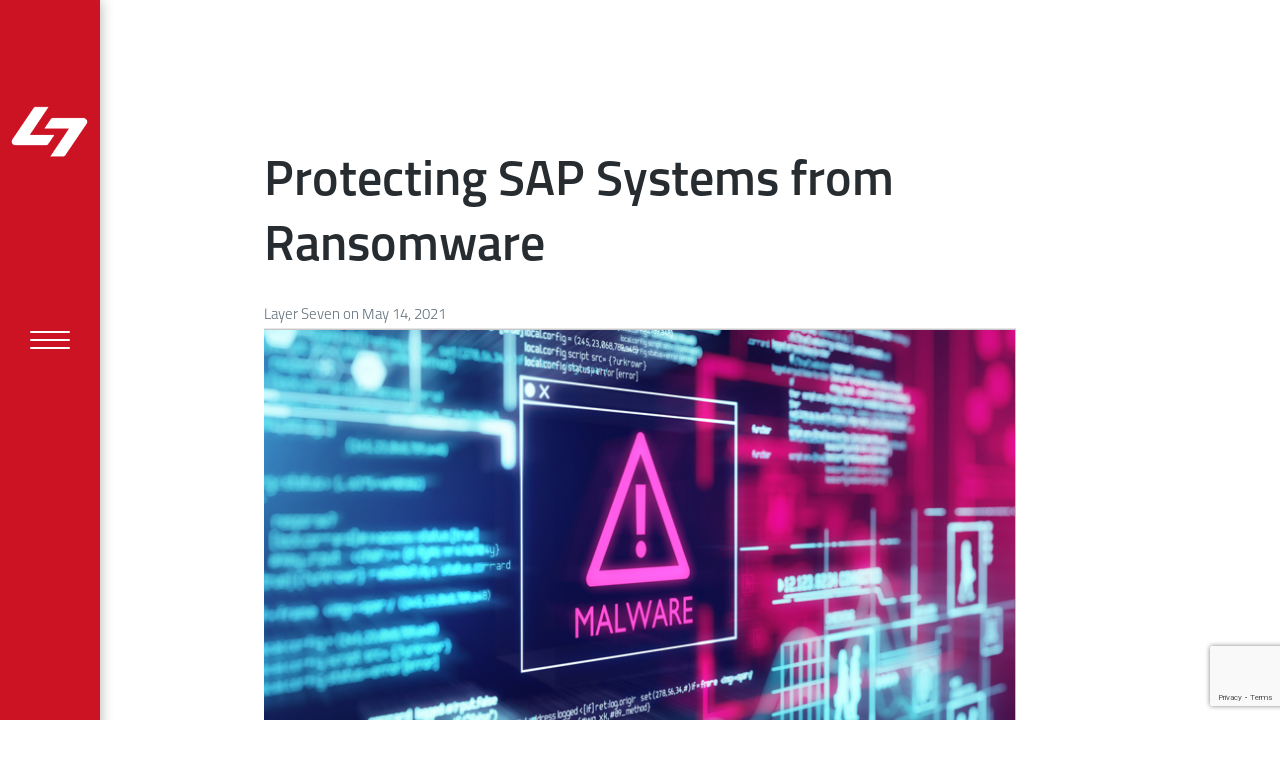

--- FILE ---
content_type: text/html; charset=UTF-8
request_url: https://layersevensecurity.com/protecting-sap-systems-from-ransomware/
body_size: 35896
content:
<!DOCTYPE html>
<html lang="en-US" class="no-js">
<head><meta charset="UTF-8"><script>if(navigator.userAgent.match(/MSIE|Internet Explorer/i)||navigator.userAgent.match(/Trident\/7\..*?rv:11/i)){var href=document.location.href;if(!href.match(/[?&]nowprocket/)){if(href.indexOf("?")==-1){if(href.indexOf("#")==-1){document.location.href=href+"?nowprocket=1"}else{document.location.href=href.replace("#","?nowprocket=1#")}}else{if(href.indexOf("#")==-1){document.location.href=href+"&nowprocket=1"}else{document.location.href=href.replace("#","&nowprocket=1#")}}}}</script><script>(()=>{class RocketLazyLoadScripts{constructor(){this.v="2.0.4",this.userEvents=["keydown","keyup","mousedown","mouseup","mousemove","mouseover","mouseout","touchmove","touchstart","touchend","touchcancel","wheel","click","dblclick","input"],this.attributeEvents=["onblur","onclick","oncontextmenu","ondblclick","onfocus","onmousedown","onmouseenter","onmouseleave","onmousemove","onmouseout","onmouseover","onmouseup","onmousewheel","onscroll","onsubmit"]}async t(){this.i(),this.o(),/iP(ad|hone)/.test(navigator.userAgent)&&this.h(),this.u(),this.l(this),this.m(),this.k(this),this.p(this),this._(),await Promise.all([this.R(),this.L()]),this.lastBreath=Date.now(),this.S(this),this.P(),this.D(),this.O(),this.M(),await this.C(this.delayedScripts.normal),await this.C(this.delayedScripts.defer),await this.C(this.delayedScripts.async),await this.T(),await this.F(),await this.j(),await this.A(),window.dispatchEvent(new Event("rocket-allScriptsLoaded")),this.everythingLoaded=!0,this.lastTouchEnd&&await new Promise(t=>setTimeout(t,500-Date.now()+this.lastTouchEnd)),this.I(),this.H(),this.U(),this.W()}i(){this.CSPIssue=sessionStorage.getItem("rocketCSPIssue"),document.addEventListener("securitypolicyviolation",t=>{this.CSPIssue||"script-src-elem"!==t.violatedDirective||"data"!==t.blockedURI||(this.CSPIssue=!0,sessionStorage.setItem("rocketCSPIssue",!0))},{isRocket:!0})}o(){window.addEventListener("pageshow",t=>{this.persisted=t.persisted,this.realWindowLoadedFired=!0},{isRocket:!0}),window.addEventListener("pagehide",()=>{this.onFirstUserAction=null},{isRocket:!0})}h(){let t;function e(e){t=e}window.addEventListener("touchstart",e,{isRocket:!0}),window.addEventListener("touchend",function i(o){o.changedTouches[0]&&t.changedTouches[0]&&Math.abs(o.changedTouches[0].pageX-t.changedTouches[0].pageX)<10&&Math.abs(o.changedTouches[0].pageY-t.changedTouches[0].pageY)<10&&o.timeStamp-t.timeStamp<200&&(window.removeEventListener("touchstart",e,{isRocket:!0}),window.removeEventListener("touchend",i,{isRocket:!0}),"INPUT"===o.target.tagName&&"text"===o.target.type||(o.target.dispatchEvent(new TouchEvent("touchend",{target:o.target,bubbles:!0})),o.target.dispatchEvent(new MouseEvent("mouseover",{target:o.target,bubbles:!0})),o.target.dispatchEvent(new PointerEvent("click",{target:o.target,bubbles:!0,cancelable:!0,detail:1,clientX:o.changedTouches[0].clientX,clientY:o.changedTouches[0].clientY})),event.preventDefault()))},{isRocket:!0})}q(t){this.userActionTriggered||("mousemove"!==t.type||this.firstMousemoveIgnored?"keyup"===t.type||"mouseover"===t.type||"mouseout"===t.type||(this.userActionTriggered=!0,this.onFirstUserAction&&this.onFirstUserAction()):this.firstMousemoveIgnored=!0),"click"===t.type&&t.preventDefault(),t.stopPropagation(),t.stopImmediatePropagation(),"touchstart"===this.lastEvent&&"touchend"===t.type&&(this.lastTouchEnd=Date.now()),"click"===t.type&&(this.lastTouchEnd=0),this.lastEvent=t.type,t.composedPath&&t.composedPath()[0].getRootNode()instanceof ShadowRoot&&(t.rocketTarget=t.composedPath()[0]),this.savedUserEvents.push(t)}u(){this.savedUserEvents=[],this.userEventHandler=this.q.bind(this),this.userEvents.forEach(t=>window.addEventListener(t,this.userEventHandler,{passive:!1,isRocket:!0})),document.addEventListener("visibilitychange",this.userEventHandler,{isRocket:!0})}U(){this.userEvents.forEach(t=>window.removeEventListener(t,this.userEventHandler,{passive:!1,isRocket:!0})),document.removeEventListener("visibilitychange",this.userEventHandler,{isRocket:!0}),this.savedUserEvents.forEach(t=>{(t.rocketTarget||t.target).dispatchEvent(new window[t.constructor.name](t.type,t))})}m(){const t="return false",e=Array.from(this.attributeEvents,t=>"data-rocket-"+t),i="["+this.attributeEvents.join("],[")+"]",o="[data-rocket-"+this.attributeEvents.join("],[data-rocket-")+"]",s=(e,i,o)=>{o&&o!==t&&(e.setAttribute("data-rocket-"+i,o),e["rocket"+i]=new Function("event",o),e.setAttribute(i,t))};new MutationObserver(t=>{for(const n of t)"attributes"===n.type&&(n.attributeName.startsWith("data-rocket-")||this.everythingLoaded?n.attributeName.startsWith("data-rocket-")&&this.everythingLoaded&&this.N(n.target,n.attributeName.substring(12)):s(n.target,n.attributeName,n.target.getAttribute(n.attributeName))),"childList"===n.type&&n.addedNodes.forEach(t=>{if(t.nodeType===Node.ELEMENT_NODE)if(this.everythingLoaded)for(const i of[t,...t.querySelectorAll(o)])for(const t of i.getAttributeNames())e.includes(t)&&this.N(i,t.substring(12));else for(const e of[t,...t.querySelectorAll(i)])for(const t of e.getAttributeNames())this.attributeEvents.includes(t)&&s(e,t,e.getAttribute(t))})}).observe(document,{subtree:!0,childList:!0,attributeFilter:[...this.attributeEvents,...e]})}I(){this.attributeEvents.forEach(t=>{document.querySelectorAll("[data-rocket-"+t+"]").forEach(e=>{this.N(e,t)})})}N(t,e){const i=t.getAttribute("data-rocket-"+e);i&&(t.setAttribute(e,i),t.removeAttribute("data-rocket-"+e))}k(t){Object.defineProperty(HTMLElement.prototype,"onclick",{get(){return this.rocketonclick||null},set(e){this.rocketonclick=e,this.setAttribute(t.everythingLoaded?"onclick":"data-rocket-onclick","this.rocketonclick(event)")}})}S(t){function e(e,i){let o=e[i];e[i]=null,Object.defineProperty(e,i,{get:()=>o,set(s){t.everythingLoaded?o=s:e["rocket"+i]=o=s}})}e(document,"onreadystatechange"),e(window,"onload"),e(window,"onpageshow");try{Object.defineProperty(document,"readyState",{get:()=>t.rocketReadyState,set(e){t.rocketReadyState=e},configurable:!0}),document.readyState="loading"}catch(t){console.log("WPRocket DJE readyState conflict, bypassing")}}l(t){this.originalAddEventListener=EventTarget.prototype.addEventListener,this.originalRemoveEventListener=EventTarget.prototype.removeEventListener,this.savedEventListeners=[],EventTarget.prototype.addEventListener=function(e,i,o){o&&o.isRocket||!t.B(e,this)&&!t.userEvents.includes(e)||t.B(e,this)&&!t.userActionTriggered||e.startsWith("rocket-")||t.everythingLoaded?t.originalAddEventListener.call(this,e,i,o):(t.savedEventListeners.push({target:this,remove:!1,type:e,func:i,options:o}),"mouseenter"!==e&&"mouseleave"!==e||t.originalAddEventListener.call(this,e,t.savedUserEvents.push,o))},EventTarget.prototype.removeEventListener=function(e,i,o){o&&o.isRocket||!t.B(e,this)&&!t.userEvents.includes(e)||t.B(e,this)&&!t.userActionTriggered||e.startsWith("rocket-")||t.everythingLoaded?t.originalRemoveEventListener.call(this,e,i,o):t.savedEventListeners.push({target:this,remove:!0,type:e,func:i,options:o})}}J(t,e){this.savedEventListeners=this.savedEventListeners.filter(i=>{let o=i.type,s=i.target||window;return e!==o||t!==s||(this.B(o,s)&&(i.type="rocket-"+o),this.$(i),!1)})}H(){EventTarget.prototype.addEventListener=this.originalAddEventListener,EventTarget.prototype.removeEventListener=this.originalRemoveEventListener,this.savedEventListeners.forEach(t=>this.$(t))}$(t){t.remove?this.originalRemoveEventListener.call(t.target,t.type,t.func,t.options):this.originalAddEventListener.call(t.target,t.type,t.func,t.options)}p(t){let e;function i(e){return t.everythingLoaded?e:e.split(" ").map(t=>"load"===t||t.startsWith("load.")?"rocket-jquery-load":t).join(" ")}function o(o){function s(e){const s=o.fn[e];o.fn[e]=o.fn.init.prototype[e]=function(){return this[0]===window&&t.userActionTriggered&&("string"==typeof arguments[0]||arguments[0]instanceof String?arguments[0]=i(arguments[0]):"object"==typeof arguments[0]&&Object.keys(arguments[0]).forEach(t=>{const e=arguments[0][t];delete arguments[0][t],arguments[0][i(t)]=e})),s.apply(this,arguments),this}}if(o&&o.fn&&!t.allJQueries.includes(o)){const e={DOMContentLoaded:[],"rocket-DOMContentLoaded":[]};for(const t in e)document.addEventListener(t,()=>{e[t].forEach(t=>t())},{isRocket:!0});o.fn.ready=o.fn.init.prototype.ready=function(i){function s(){parseInt(o.fn.jquery)>2?setTimeout(()=>i.bind(document)(o)):i.bind(document)(o)}return"function"==typeof i&&(t.realDomReadyFired?!t.userActionTriggered||t.fauxDomReadyFired?s():e["rocket-DOMContentLoaded"].push(s):e.DOMContentLoaded.push(s)),o([])},s("on"),s("one"),s("off"),t.allJQueries.push(o)}e=o}t.allJQueries=[],o(window.jQuery),Object.defineProperty(window,"jQuery",{get:()=>e,set(t){o(t)}})}P(){const t=new Map;document.write=document.writeln=function(e){const i=document.currentScript,o=document.createRange(),s=i.parentElement;let n=t.get(i);void 0===n&&(n=i.nextSibling,t.set(i,n));const c=document.createDocumentFragment();o.setStart(c,0),c.appendChild(o.createContextualFragment(e)),s.insertBefore(c,n)}}async R(){return new Promise(t=>{this.userActionTriggered?t():this.onFirstUserAction=t})}async L(){return new Promise(t=>{document.addEventListener("DOMContentLoaded",()=>{this.realDomReadyFired=!0,t()},{isRocket:!0})})}async j(){return this.realWindowLoadedFired?Promise.resolve():new Promise(t=>{window.addEventListener("load",t,{isRocket:!0})})}M(){this.pendingScripts=[];this.scriptsMutationObserver=new MutationObserver(t=>{for(const e of t)e.addedNodes.forEach(t=>{"SCRIPT"!==t.tagName||t.noModule||t.isWPRocket||this.pendingScripts.push({script:t,promise:new Promise(e=>{const i=()=>{const i=this.pendingScripts.findIndex(e=>e.script===t);i>=0&&this.pendingScripts.splice(i,1),e()};t.addEventListener("load",i,{isRocket:!0}),t.addEventListener("error",i,{isRocket:!0}),setTimeout(i,1e3)})})})}),this.scriptsMutationObserver.observe(document,{childList:!0,subtree:!0})}async F(){await this.X(),this.pendingScripts.length?(await this.pendingScripts[0].promise,await this.F()):this.scriptsMutationObserver.disconnect()}D(){this.delayedScripts={normal:[],async:[],defer:[]},document.querySelectorAll("script[type$=rocketlazyloadscript]").forEach(t=>{t.hasAttribute("data-rocket-src")?t.hasAttribute("async")&&!1!==t.async?this.delayedScripts.async.push(t):t.hasAttribute("defer")&&!1!==t.defer||"module"===t.getAttribute("data-rocket-type")?this.delayedScripts.defer.push(t):this.delayedScripts.normal.push(t):this.delayedScripts.normal.push(t)})}async _(){await this.L();let t=[];document.querySelectorAll("script[type$=rocketlazyloadscript][data-rocket-src]").forEach(e=>{let i=e.getAttribute("data-rocket-src");if(i&&!i.startsWith("data:")){i.startsWith("//")&&(i=location.protocol+i);try{const o=new URL(i).origin;o!==location.origin&&t.push({src:o,crossOrigin:e.crossOrigin||"module"===e.getAttribute("data-rocket-type")})}catch(t){}}}),t=[...new Map(t.map(t=>[JSON.stringify(t),t])).values()],this.Y(t,"preconnect")}async G(t){if(await this.K(),!0!==t.noModule||!("noModule"in HTMLScriptElement.prototype))return new Promise(e=>{let i;function o(){(i||t).setAttribute("data-rocket-status","executed"),e()}try{if(navigator.userAgent.includes("Firefox/")||""===navigator.vendor||this.CSPIssue)i=document.createElement("script"),[...t.attributes].forEach(t=>{let e=t.nodeName;"type"!==e&&("data-rocket-type"===e&&(e="type"),"data-rocket-src"===e&&(e="src"),i.setAttribute(e,t.nodeValue))}),t.text&&(i.text=t.text),t.nonce&&(i.nonce=t.nonce),i.hasAttribute("src")?(i.addEventListener("load",o,{isRocket:!0}),i.addEventListener("error",()=>{i.setAttribute("data-rocket-status","failed-network"),e()},{isRocket:!0}),setTimeout(()=>{i.isConnected||e()},1)):(i.text=t.text,o()),i.isWPRocket=!0,t.parentNode.replaceChild(i,t);else{const i=t.getAttribute("data-rocket-type"),s=t.getAttribute("data-rocket-src");i?(t.type=i,t.removeAttribute("data-rocket-type")):t.removeAttribute("type"),t.addEventListener("load",o,{isRocket:!0}),t.addEventListener("error",i=>{this.CSPIssue&&i.target.src.startsWith("data:")?(console.log("WPRocket: CSP fallback activated"),t.removeAttribute("src"),this.G(t).then(e)):(t.setAttribute("data-rocket-status","failed-network"),e())},{isRocket:!0}),s?(t.fetchPriority="high",t.removeAttribute("data-rocket-src"),t.src=s):t.src="data:text/javascript;base64,"+window.btoa(unescape(encodeURIComponent(t.text)))}}catch(i){t.setAttribute("data-rocket-status","failed-transform"),e()}});t.setAttribute("data-rocket-status","skipped")}async C(t){const e=t.shift();return e?(e.isConnected&&await this.G(e),this.C(t)):Promise.resolve()}O(){this.Y([...this.delayedScripts.normal,...this.delayedScripts.defer,...this.delayedScripts.async],"preload")}Y(t,e){this.trash=this.trash||[];let i=!0;var o=document.createDocumentFragment();t.forEach(t=>{const s=t.getAttribute&&t.getAttribute("data-rocket-src")||t.src;if(s&&!s.startsWith("data:")){const n=document.createElement("link");n.href=s,n.rel=e,"preconnect"!==e&&(n.as="script",n.fetchPriority=i?"high":"low"),t.getAttribute&&"module"===t.getAttribute("data-rocket-type")&&(n.crossOrigin=!0),t.crossOrigin&&(n.crossOrigin=t.crossOrigin),t.integrity&&(n.integrity=t.integrity),t.nonce&&(n.nonce=t.nonce),o.appendChild(n),this.trash.push(n),i=!1}}),document.head.appendChild(o)}W(){this.trash.forEach(t=>t.remove())}async T(){try{document.readyState="interactive"}catch(t){}this.fauxDomReadyFired=!0;try{await this.K(),this.J(document,"readystatechange"),document.dispatchEvent(new Event("rocket-readystatechange")),await this.K(),document.rocketonreadystatechange&&document.rocketonreadystatechange(),await this.K(),this.J(document,"DOMContentLoaded"),document.dispatchEvent(new Event("rocket-DOMContentLoaded")),await this.K(),this.J(window,"DOMContentLoaded"),window.dispatchEvent(new Event("rocket-DOMContentLoaded"))}catch(t){console.error(t)}}async A(){try{document.readyState="complete"}catch(t){}try{await this.K(),this.J(document,"readystatechange"),document.dispatchEvent(new Event("rocket-readystatechange")),await this.K(),document.rocketonreadystatechange&&document.rocketonreadystatechange(),await this.K(),this.J(window,"load"),window.dispatchEvent(new Event("rocket-load")),await this.K(),window.rocketonload&&window.rocketonload(),await this.K(),this.allJQueries.forEach(t=>t(window).trigger("rocket-jquery-load")),await this.K(),this.J(window,"pageshow");const t=new Event("rocket-pageshow");t.persisted=this.persisted,window.dispatchEvent(t),await this.K(),window.rocketonpageshow&&window.rocketonpageshow({persisted:this.persisted})}catch(t){console.error(t)}}async K(){Date.now()-this.lastBreath>45&&(await this.X(),this.lastBreath=Date.now())}async X(){return document.hidden?new Promise(t=>setTimeout(t)):new Promise(t=>requestAnimationFrame(t))}B(t,e){return e===document&&"readystatechange"===t||(e===document&&"DOMContentLoaded"===t||(e===window&&"DOMContentLoaded"===t||(e===window&&"load"===t||e===window&&"pageshow"===t)))}static run(){(new RocketLazyLoadScripts).t()}}RocketLazyLoadScripts.run()})();</script>
	
	<meta name="viewport" content="width=device-width, initial-scale=1">
	<link rel="profile" href="http://gmpg.org/xfn/11">
	<link rel="pingback" href="https://layersevensecurity.com/xmlrpc.php">
    <link data-minify="1" rel="stylesheet" href="https://layersevensecurity.com/wp-content/cache/min/1/wp-content/themes/layersevensecurity/fontawesome/css/fontawesome-all.css?ver=1768835041">
	<meta name='robots' content='index, follow, max-image-preview:large, max-snippet:-1, max-video-preview:-1' />
<meta name="dlm-version" content="5.1.6">
<!-- Google Tag Manager for WordPress by gtm4wp.com -->
<script data-cfasync="false" data-pagespeed-no-defer>
	var gtm4wp_datalayer_name = "dataLayer";
	var dataLayer = dataLayer || [];

	const gtm4wp_scrollerscript_debugmode         = false;
	const gtm4wp_scrollerscript_callbacktime      = 100;
	const gtm4wp_scrollerscript_readerlocation    = 150;
	const gtm4wp_scrollerscript_contentelementid  = "content";
	const gtm4wp_scrollerscript_scannertime       = 60;
</script>
<!-- End Google Tag Manager for WordPress by gtm4wp.com --><script type="rocketlazyloadscript">document.documentElement.className = document.documentElement.className.replace("no-js","js");</script>

	<!-- This site is optimized with the Yoast SEO plugin v26.7 - https://yoast.com/wordpress/plugins/seo/ -->
	<title>Protecting SAP Systems from Ransomware - Layer Seven Security</title>
<link data-rocket-preload as="style" href="https://fonts.googleapis.com/css?family=Muli%3A700%7CNunito%20Sans%3A400%2C400i%2C600%2C700&#038;subset=latin%2Clatin-ext&#038;display=swap" rel="preload">
<link href="https://fonts.googleapis.com/css?family=Muli%3A700%7CNunito%20Sans%3A400%2C400i%2C600%2C700&#038;subset=latin%2Clatin-ext&#038;display=swap" media="print" onload="this.media=&#039;all&#039;" rel="stylesheet">
<noscript data-wpr-hosted-gf-parameters=""><link rel="stylesheet" href="https://fonts.googleapis.com/css?family=Muli%3A700%7CNunito%20Sans%3A400%2C400i%2C600%2C700&#038;subset=latin%2Clatin-ext&#038;display=swap"></noscript>
	<meta name="description" content="A guide to securing SAP applications from ransomware attacks" />
	<link rel="canonical" href="https://layersevensecurity.com/protecting-sap-systems-from-ransomware/" />
	<meta property="og:locale" content="en_US" />
	<meta property="og:type" content="article" />
	<meta property="og:title" content="Protecting SAP Systems from Ransomware - Layer Seven Security" />
	<meta property="og:description" content="A guide to securing SAP applications from ransomware attacks" />
	<meta property="og:url" content="https://layersevensecurity.com/protecting-sap-systems-from-ransomware/" />
	<meta property="og:site_name" content="Layer Seven Security" />
	<meta property="article:published_time" content="2021-05-14T16:09:27+00:00" />
	<meta property="article:modified_time" content="2021-05-14T16:09:36+00:00" />
	<meta property="og:image" content="https://layersevensecurity.com/wp-content/uploads/Protecting-SAP-from-Ransomware.png" />
	<meta name="author" content="Layer Seven" />
	<meta name="twitter:card" content="summary_large_image" />
	<meta name="twitter:label1" content="Written by" />
	<meta name="twitter:data1" content="Layer Seven" />
	<meta name="twitter:label2" content="Est. reading time" />
	<meta name="twitter:data2" content="2 minutes" />
	<script type="application/ld+json" class="yoast-schema-graph">{"@context":"https://schema.org","@graph":[{"@type":"Article","@id":"https://layersevensecurity.com/protecting-sap-systems-from-ransomware/#article","isPartOf":{"@id":"https://layersevensecurity.com/protecting-sap-systems-from-ransomware/"},"author":{"name":"Layer Seven","@id":"https://layersevensecurity.com/#/schema/person/48e56d41347acfa06731ac412cdad789"},"headline":"Protecting SAP Systems from Ransomware","datePublished":"2021-05-14T16:09:27+00:00","dateModified":"2021-05-14T16:09:36+00:00","mainEntityOfPage":{"@id":"https://layersevensecurity.com/protecting-sap-systems-from-ransomware/"},"wordCount":220,"commentCount":0,"publisher":{"@id":"https://layersevensecurity.com/#organization"},"image":{"@id":"https://layersevensecurity.com/protecting-sap-systems-from-ransomware/#primaryimage"},"thumbnailUrl":"https://layersevensecurity.com/wp-content/uploads/Protecting-SAP-from-Ransomware.png","articleSection":["Cyber Attacks","Cyber Security","SAP Security Recommendations","SAP Vulnerabilities"],"inLanguage":"en-US"},{"@type":"WebPage","@id":"https://layersevensecurity.com/protecting-sap-systems-from-ransomware/","url":"https://layersevensecurity.com/protecting-sap-systems-from-ransomware/","name":"Protecting SAP Systems from Ransomware - Layer Seven Security","isPartOf":{"@id":"https://layersevensecurity.com/#website"},"primaryImageOfPage":{"@id":"https://layersevensecurity.com/protecting-sap-systems-from-ransomware/#primaryimage"},"image":{"@id":"https://layersevensecurity.com/protecting-sap-systems-from-ransomware/#primaryimage"},"thumbnailUrl":"https://layersevensecurity.com/wp-content/uploads/Protecting-SAP-from-Ransomware.png","datePublished":"2021-05-14T16:09:27+00:00","dateModified":"2021-05-14T16:09:36+00:00","description":"A guide to securing SAP applications from ransomware attacks","breadcrumb":{"@id":"https://layersevensecurity.com/protecting-sap-systems-from-ransomware/#breadcrumb"},"inLanguage":"en-US","potentialAction":[{"@type":"ReadAction","target":["https://layersevensecurity.com/protecting-sap-systems-from-ransomware/"]}]},{"@type":"ImageObject","inLanguage":"en-US","@id":"https://layersevensecurity.com/protecting-sap-systems-from-ransomware/#primaryimage","url":"https://layersevensecurity.com/wp-content/uploads/Protecting-SAP-from-Ransomware.png","contentUrl":"https://layersevensecurity.com/wp-content/uploads/Protecting-SAP-from-Ransomware.png","width":761,"height":429},{"@type":"BreadcrumbList","@id":"https://layersevensecurity.com/protecting-sap-systems-from-ransomware/#breadcrumb","itemListElement":[{"@type":"ListItem","position":1,"name":"Home","item":"https://layersevensecurity.com/"},{"@type":"ListItem","position":2,"name":"Protecting SAP Systems from Ransomware"}]},{"@type":"WebSite","@id":"https://layersevensecurity.com/#website","url":"https://layersevensecurity.com/","name":"Layer Seven Security","description":"Layer Seven Security","publisher":{"@id":"https://layersevensecurity.com/#organization"},"potentialAction":[{"@type":"SearchAction","target":{"@type":"EntryPoint","urlTemplate":"https://layersevensecurity.com/?s={search_term_string}"},"query-input":{"@type":"PropertyValueSpecification","valueRequired":true,"valueName":"search_term_string"}}],"inLanguage":"en-US"},{"@type":"Organization","@id":"https://layersevensecurity.com/#organization","name":"Layer Seven Security","url":"https://layersevensecurity.com/","logo":{"@type":"ImageObject","inLanguage":"en-US","@id":"https://layersevensecurity.com/#/schema/logo/image/","url":"https://layersevensecurity.com/wp-content/uploads/logo_menu.png","contentUrl":"https://layersevensecurity.com/wp-content/uploads/logo_menu.png","width":249,"height":162,"caption":"Layer Seven Security"},"image":{"@id":"https://layersevensecurity.com/#/schema/logo/image/"}},{"@type":"Person","@id":"https://layersevensecurity.com/#/schema/person/48e56d41347acfa06731ac412cdad789","name":"Layer Seven","sameAs":["http://layersevensecurity.com/"],"url":"https://layersevensecurity.com/author/lss/"}]}</script>
	<!-- / Yoast SEO plugin. -->


<link rel='dns-prefetch' href='//www.google.com' />
<link rel='dns-prefetch' href='//fonts.googleapis.com' />
<link href='https://fonts.gstatic.com' crossorigin rel='preconnect' />
<link rel="alternate" type="application/rss+xml" title="Layer Seven Security &raquo; Feed" href="https://layersevensecurity.com/feed/" />
<link rel="alternate" title="oEmbed (JSON)" type="application/json+oembed" href="https://layersevensecurity.com/wp-json/oembed/1.0/embed?url=https%3A%2F%2Flayersevensecurity.com%2Fprotecting-sap-systems-from-ransomware%2F" />
<link rel="alternate" title="oEmbed (XML)" type="text/xml+oembed" href="https://layersevensecurity.com/wp-json/oembed/1.0/embed?url=https%3A%2F%2Flayersevensecurity.com%2Fprotecting-sap-systems-from-ransomware%2F&#038;format=xml" />
		<style>
			.lazyload,
			.lazyloading {
				max-width: 100%;
			}
		</style>
		<style id='wp-img-auto-sizes-contain-inline-css' type='text/css'>
img:is([sizes=auto i],[sizes^="auto," i]){contain-intrinsic-size:3000px 1500px}
/*# sourceURL=wp-img-auto-sizes-contain-inline-css */
</style>
<link data-minify="1" rel='stylesheet' id='genesis-blocks-style-css-css' href='https://layersevensecurity.com/wp-content/cache/min/1/wp-content/plugins/genesis-blocks/dist/style-blocks.build.css?ver=1768835041' type='text/css' media='all' />
<link data-minify="1" rel='stylesheet' id='dashicons-css' href='https://layersevensecurity.com/wp-content/cache/min/1/wp-includes/css/dashicons.min.css?ver=1768835041' type='text/css' media='all' />
<link data-minify="1" rel='stylesheet' id='elusive-css' href='https://layersevensecurity.com/wp-content/cache/min/1/wp-content/plugins/slick-menu/includes/modules/slick-menu-icons/includes/library/slick-menu-icon-picker/css/types/elusive.min.css?ver=1768835041' type='text/css' media='all' />
<link data-minify="1" rel='stylesheet' id='font-awesome-css' href='https://layersevensecurity.com/wp-content/cache/min/1/wp-content/plugins/slick-menu/includes/modules/slick-menu-icons/includes/library/slick-menu-icon-picker/css/types/font-awesome.min.css?ver=1768835041' type='text/css' media='all' />
<link data-minify="1" rel='stylesheet' id='foundation-icons-css' href='https://layersevensecurity.com/wp-content/cache/min/1/wp-content/plugins/slick-menu/includes/modules/slick-menu-icons/includes/library/slick-menu-icon-picker/css/types/foundation-icons.min.css?ver=1768835041' type='text/css' media='all' />
<link data-minify="1" rel='stylesheet' id='genericons-css' href='https://layersevensecurity.com/wp-content/cache/min/1/wp-content/plugins/slick-menu/includes/modules/slick-menu-icons/includes/library/slick-menu-icon-picker/css/types/genericons.min.css?ver=1768835041' type='text/css' media='all' />
<link rel='stylesheet' id='slick-menu-icons-extra-css' href='https://layersevensecurity.com/wp-content/plugins/slick-menu/includes/modules/slick-menu-icons/css/extra.min.css?ver=0.10.1' type='text/css' media='all' />
<style id='wp-emoji-styles-inline-css' type='text/css'>

	img.wp-smiley, img.emoji {
		display: inline !important;
		border: none !important;
		box-shadow: none !important;
		height: 1em !important;
		width: 1em !important;
		margin: 0 0.07em !important;
		vertical-align: -0.1em !important;
		background: none !important;
		padding: 0 !important;
	}
/*# sourceURL=wp-emoji-styles-inline-css */
</style>
<link rel='stylesheet' id='wp-block-library-css' href='https://layersevensecurity.com/wp-includes/css/dist/block-library/style.min.css?ver=f35fcfbc718723adaa69d8cac181cf55' type='text/css' media='all' />
<style id='wp-block-image-inline-css' type='text/css'>
.wp-block-image>a,.wp-block-image>figure>a{display:inline-block}.wp-block-image img{box-sizing:border-box;height:auto;max-width:100%;vertical-align:bottom}@media not (prefers-reduced-motion){.wp-block-image img.hide{visibility:hidden}.wp-block-image img.show{animation:show-content-image .4s}}.wp-block-image[style*=border-radius] img,.wp-block-image[style*=border-radius]>a{border-radius:inherit}.wp-block-image.has-custom-border img{box-sizing:border-box}.wp-block-image.aligncenter{text-align:center}.wp-block-image.alignfull>a,.wp-block-image.alignwide>a{width:100%}.wp-block-image.alignfull img,.wp-block-image.alignwide img{height:auto;width:100%}.wp-block-image .aligncenter,.wp-block-image .alignleft,.wp-block-image .alignright,.wp-block-image.aligncenter,.wp-block-image.alignleft,.wp-block-image.alignright{display:table}.wp-block-image .aligncenter>figcaption,.wp-block-image .alignleft>figcaption,.wp-block-image .alignright>figcaption,.wp-block-image.aligncenter>figcaption,.wp-block-image.alignleft>figcaption,.wp-block-image.alignright>figcaption{caption-side:bottom;display:table-caption}.wp-block-image .alignleft{float:left;margin:.5em 1em .5em 0}.wp-block-image .alignright{float:right;margin:.5em 0 .5em 1em}.wp-block-image .aligncenter{margin-left:auto;margin-right:auto}.wp-block-image :where(figcaption){margin-bottom:1em;margin-top:.5em}.wp-block-image.is-style-circle-mask img{border-radius:9999px}@supports ((-webkit-mask-image:none) or (mask-image:none)) or (-webkit-mask-image:none){.wp-block-image.is-style-circle-mask img{border-radius:0;-webkit-mask-image:url('data:image/svg+xml;utf8,<svg viewBox="0 0 100 100" xmlns="http://www.w3.org/2000/svg"><circle cx="50" cy="50" r="50"/></svg>');mask-image:url('data:image/svg+xml;utf8,<svg viewBox="0 0 100 100" xmlns="http://www.w3.org/2000/svg"><circle cx="50" cy="50" r="50"/></svg>');mask-mode:alpha;-webkit-mask-position:center;mask-position:center;-webkit-mask-repeat:no-repeat;mask-repeat:no-repeat;-webkit-mask-size:contain;mask-size:contain}}:root :where(.wp-block-image.is-style-rounded img,.wp-block-image .is-style-rounded img){border-radius:9999px}.wp-block-image figure{margin:0}.wp-lightbox-container{display:flex;flex-direction:column;position:relative}.wp-lightbox-container img{cursor:zoom-in}.wp-lightbox-container img:hover+button{opacity:1}.wp-lightbox-container button{align-items:center;backdrop-filter:blur(16px) saturate(180%);background-color:#5a5a5a40;border:none;border-radius:4px;cursor:zoom-in;display:flex;height:20px;justify-content:center;opacity:0;padding:0;position:absolute;right:16px;text-align:center;top:16px;width:20px;z-index:100}@media not (prefers-reduced-motion){.wp-lightbox-container button{transition:opacity .2s ease}}.wp-lightbox-container button:focus-visible{outline:3px auto #5a5a5a40;outline:3px auto -webkit-focus-ring-color;outline-offset:3px}.wp-lightbox-container button:hover{cursor:pointer;opacity:1}.wp-lightbox-container button:focus{opacity:1}.wp-lightbox-container button:focus,.wp-lightbox-container button:hover,.wp-lightbox-container button:not(:hover):not(:active):not(.has-background){background-color:#5a5a5a40;border:none}.wp-lightbox-overlay{box-sizing:border-box;cursor:zoom-out;height:100vh;left:0;overflow:hidden;position:fixed;top:0;visibility:hidden;width:100%;z-index:100000}.wp-lightbox-overlay .close-button{align-items:center;cursor:pointer;display:flex;justify-content:center;min-height:40px;min-width:40px;padding:0;position:absolute;right:calc(env(safe-area-inset-right) + 16px);top:calc(env(safe-area-inset-top) + 16px);z-index:5000000}.wp-lightbox-overlay .close-button:focus,.wp-lightbox-overlay .close-button:hover,.wp-lightbox-overlay .close-button:not(:hover):not(:active):not(.has-background){background:none;border:none}.wp-lightbox-overlay .lightbox-image-container{height:var(--wp--lightbox-container-height);left:50%;overflow:hidden;position:absolute;top:50%;transform:translate(-50%,-50%);transform-origin:top left;width:var(--wp--lightbox-container-width);z-index:9999999999}.wp-lightbox-overlay .wp-block-image{align-items:center;box-sizing:border-box;display:flex;height:100%;justify-content:center;margin:0;position:relative;transform-origin:0 0;width:100%;z-index:3000000}.wp-lightbox-overlay .wp-block-image img{height:var(--wp--lightbox-image-height);min-height:var(--wp--lightbox-image-height);min-width:var(--wp--lightbox-image-width);width:var(--wp--lightbox-image-width)}.wp-lightbox-overlay .wp-block-image figcaption{display:none}.wp-lightbox-overlay button{background:none;border:none}.wp-lightbox-overlay .scrim{background-color:#fff;height:100%;opacity:.9;position:absolute;width:100%;z-index:2000000}.wp-lightbox-overlay.active{visibility:visible}@media not (prefers-reduced-motion){.wp-lightbox-overlay.active{animation:turn-on-visibility .25s both}.wp-lightbox-overlay.active img{animation:turn-on-visibility .35s both}.wp-lightbox-overlay.show-closing-animation:not(.active){animation:turn-off-visibility .35s both}.wp-lightbox-overlay.show-closing-animation:not(.active) img{animation:turn-off-visibility .25s both}.wp-lightbox-overlay.zoom.active{animation:none;opacity:1;visibility:visible}.wp-lightbox-overlay.zoom.active .lightbox-image-container{animation:lightbox-zoom-in .4s}.wp-lightbox-overlay.zoom.active .lightbox-image-container img{animation:none}.wp-lightbox-overlay.zoom.active .scrim{animation:turn-on-visibility .4s forwards}.wp-lightbox-overlay.zoom.show-closing-animation:not(.active){animation:none}.wp-lightbox-overlay.zoom.show-closing-animation:not(.active) .lightbox-image-container{animation:lightbox-zoom-out .4s}.wp-lightbox-overlay.zoom.show-closing-animation:not(.active) .lightbox-image-container img{animation:none}.wp-lightbox-overlay.zoom.show-closing-animation:not(.active) .scrim{animation:turn-off-visibility .4s forwards}}@keyframes show-content-image{0%{visibility:hidden}99%{visibility:hidden}to{visibility:visible}}@keyframes turn-on-visibility{0%{opacity:0}to{opacity:1}}@keyframes turn-off-visibility{0%{opacity:1;visibility:visible}99%{opacity:0;visibility:visible}to{opacity:0;visibility:hidden}}@keyframes lightbox-zoom-in{0%{transform:translate(calc((-100vw + var(--wp--lightbox-scrollbar-width))/2 + var(--wp--lightbox-initial-left-position)),calc(-50vh + var(--wp--lightbox-initial-top-position))) scale(var(--wp--lightbox-scale))}to{transform:translate(-50%,-50%) scale(1)}}@keyframes lightbox-zoom-out{0%{transform:translate(-50%,-50%) scale(1);visibility:visible}99%{visibility:visible}to{transform:translate(calc((-100vw + var(--wp--lightbox-scrollbar-width))/2 + var(--wp--lightbox-initial-left-position)),calc(-50vh + var(--wp--lightbox-initial-top-position))) scale(var(--wp--lightbox-scale));visibility:hidden}}
/*# sourceURL=https://layersevensecurity.com/wp-includes/blocks/image/style.min.css */
</style>
<style id='wp-block-paragraph-inline-css' type='text/css'>
.is-small-text{font-size:.875em}.is-regular-text{font-size:1em}.is-large-text{font-size:2.25em}.is-larger-text{font-size:3em}.has-drop-cap:not(:focus):first-letter{float:left;font-size:8.4em;font-style:normal;font-weight:100;line-height:.68;margin:.05em .1em 0 0;text-transform:uppercase}body.rtl .has-drop-cap:not(:focus):first-letter{float:none;margin-left:.1em}p.has-drop-cap.has-background{overflow:hidden}:root :where(p.has-background){padding:1.25em 2.375em}:where(p.has-text-color:not(.has-link-color)) a{color:inherit}p.has-text-align-left[style*="writing-mode:vertical-lr"],p.has-text-align-right[style*="writing-mode:vertical-rl"]{rotate:180deg}
/*# sourceURL=https://layersevensecurity.com/wp-includes/blocks/paragraph/style.min.css */
</style>
<style id='global-styles-inline-css' type='text/css'>
:root{--wp--preset--aspect-ratio--square: 1;--wp--preset--aspect-ratio--4-3: 4/3;--wp--preset--aspect-ratio--3-4: 3/4;--wp--preset--aspect-ratio--3-2: 3/2;--wp--preset--aspect-ratio--2-3: 2/3;--wp--preset--aspect-ratio--16-9: 16/9;--wp--preset--aspect-ratio--9-16: 9/16;--wp--preset--color--black: #000000;--wp--preset--color--cyan-bluish-gray: #abb8c3;--wp--preset--color--white: #ffffff;--wp--preset--color--pale-pink: #f78da7;--wp--preset--color--vivid-red: #cf2e2e;--wp--preset--color--luminous-vivid-orange: #ff6900;--wp--preset--color--luminous-vivid-amber: #fcb900;--wp--preset--color--light-green-cyan: #7bdcb5;--wp--preset--color--vivid-green-cyan: #00d084;--wp--preset--color--pale-cyan-blue: #8ed1fc;--wp--preset--color--vivid-cyan-blue: #0693e3;--wp--preset--color--vivid-purple: #9b51e0;--wp--preset--gradient--vivid-cyan-blue-to-vivid-purple: linear-gradient(135deg,rgb(6,147,227) 0%,rgb(155,81,224) 100%);--wp--preset--gradient--light-green-cyan-to-vivid-green-cyan: linear-gradient(135deg,rgb(122,220,180) 0%,rgb(0,208,130) 100%);--wp--preset--gradient--luminous-vivid-amber-to-luminous-vivid-orange: linear-gradient(135deg,rgb(252,185,0) 0%,rgb(255,105,0) 100%);--wp--preset--gradient--luminous-vivid-orange-to-vivid-red: linear-gradient(135deg,rgb(255,105,0) 0%,rgb(207,46,46) 100%);--wp--preset--gradient--very-light-gray-to-cyan-bluish-gray: linear-gradient(135deg,rgb(238,238,238) 0%,rgb(169,184,195) 100%);--wp--preset--gradient--cool-to-warm-spectrum: linear-gradient(135deg,rgb(74,234,220) 0%,rgb(151,120,209) 20%,rgb(207,42,186) 40%,rgb(238,44,130) 60%,rgb(251,105,98) 80%,rgb(254,248,76) 100%);--wp--preset--gradient--blush-light-purple: linear-gradient(135deg,rgb(255,206,236) 0%,rgb(152,150,240) 100%);--wp--preset--gradient--blush-bordeaux: linear-gradient(135deg,rgb(254,205,165) 0%,rgb(254,45,45) 50%,rgb(107,0,62) 100%);--wp--preset--gradient--luminous-dusk: linear-gradient(135deg,rgb(255,203,112) 0%,rgb(199,81,192) 50%,rgb(65,88,208) 100%);--wp--preset--gradient--pale-ocean: linear-gradient(135deg,rgb(255,245,203) 0%,rgb(182,227,212) 50%,rgb(51,167,181) 100%);--wp--preset--gradient--electric-grass: linear-gradient(135deg,rgb(202,248,128) 0%,rgb(113,206,126) 100%);--wp--preset--gradient--midnight: linear-gradient(135deg,rgb(2,3,129) 0%,rgb(40,116,252) 100%);--wp--preset--font-size--small: 13px;--wp--preset--font-size--medium: 20px;--wp--preset--font-size--large: 36px;--wp--preset--font-size--x-large: 42px;--wp--preset--spacing--20: 0.44rem;--wp--preset--spacing--30: 0.67rem;--wp--preset--spacing--40: 1rem;--wp--preset--spacing--50: 1.5rem;--wp--preset--spacing--60: 2.25rem;--wp--preset--spacing--70: 3.38rem;--wp--preset--spacing--80: 5.06rem;--wp--preset--shadow--natural: 6px 6px 9px rgba(0, 0, 0, 0.2);--wp--preset--shadow--deep: 12px 12px 50px rgba(0, 0, 0, 0.4);--wp--preset--shadow--sharp: 6px 6px 0px rgba(0, 0, 0, 0.2);--wp--preset--shadow--outlined: 6px 6px 0px -3px rgb(255, 255, 255), 6px 6px rgb(0, 0, 0);--wp--preset--shadow--crisp: 6px 6px 0px rgb(0, 0, 0);}:where(.is-layout-flex){gap: 0.5em;}:where(.is-layout-grid){gap: 0.5em;}body .is-layout-flex{display: flex;}.is-layout-flex{flex-wrap: wrap;align-items: center;}.is-layout-flex > :is(*, div){margin: 0;}body .is-layout-grid{display: grid;}.is-layout-grid > :is(*, div){margin: 0;}:where(.wp-block-columns.is-layout-flex){gap: 2em;}:where(.wp-block-columns.is-layout-grid){gap: 2em;}:where(.wp-block-post-template.is-layout-flex){gap: 1.25em;}:where(.wp-block-post-template.is-layout-grid){gap: 1.25em;}.has-black-color{color: var(--wp--preset--color--black) !important;}.has-cyan-bluish-gray-color{color: var(--wp--preset--color--cyan-bluish-gray) !important;}.has-white-color{color: var(--wp--preset--color--white) !important;}.has-pale-pink-color{color: var(--wp--preset--color--pale-pink) !important;}.has-vivid-red-color{color: var(--wp--preset--color--vivid-red) !important;}.has-luminous-vivid-orange-color{color: var(--wp--preset--color--luminous-vivid-orange) !important;}.has-luminous-vivid-amber-color{color: var(--wp--preset--color--luminous-vivid-amber) !important;}.has-light-green-cyan-color{color: var(--wp--preset--color--light-green-cyan) !important;}.has-vivid-green-cyan-color{color: var(--wp--preset--color--vivid-green-cyan) !important;}.has-pale-cyan-blue-color{color: var(--wp--preset--color--pale-cyan-blue) !important;}.has-vivid-cyan-blue-color{color: var(--wp--preset--color--vivid-cyan-blue) !important;}.has-vivid-purple-color{color: var(--wp--preset--color--vivid-purple) !important;}.has-black-background-color{background-color: var(--wp--preset--color--black) !important;}.has-cyan-bluish-gray-background-color{background-color: var(--wp--preset--color--cyan-bluish-gray) !important;}.has-white-background-color{background-color: var(--wp--preset--color--white) !important;}.has-pale-pink-background-color{background-color: var(--wp--preset--color--pale-pink) !important;}.has-vivid-red-background-color{background-color: var(--wp--preset--color--vivid-red) !important;}.has-luminous-vivid-orange-background-color{background-color: var(--wp--preset--color--luminous-vivid-orange) !important;}.has-luminous-vivid-amber-background-color{background-color: var(--wp--preset--color--luminous-vivid-amber) !important;}.has-light-green-cyan-background-color{background-color: var(--wp--preset--color--light-green-cyan) !important;}.has-vivid-green-cyan-background-color{background-color: var(--wp--preset--color--vivid-green-cyan) !important;}.has-pale-cyan-blue-background-color{background-color: var(--wp--preset--color--pale-cyan-blue) !important;}.has-vivid-cyan-blue-background-color{background-color: var(--wp--preset--color--vivid-cyan-blue) !important;}.has-vivid-purple-background-color{background-color: var(--wp--preset--color--vivid-purple) !important;}.has-black-border-color{border-color: var(--wp--preset--color--black) !important;}.has-cyan-bluish-gray-border-color{border-color: var(--wp--preset--color--cyan-bluish-gray) !important;}.has-white-border-color{border-color: var(--wp--preset--color--white) !important;}.has-pale-pink-border-color{border-color: var(--wp--preset--color--pale-pink) !important;}.has-vivid-red-border-color{border-color: var(--wp--preset--color--vivid-red) !important;}.has-luminous-vivid-orange-border-color{border-color: var(--wp--preset--color--luminous-vivid-orange) !important;}.has-luminous-vivid-amber-border-color{border-color: var(--wp--preset--color--luminous-vivid-amber) !important;}.has-light-green-cyan-border-color{border-color: var(--wp--preset--color--light-green-cyan) !important;}.has-vivid-green-cyan-border-color{border-color: var(--wp--preset--color--vivid-green-cyan) !important;}.has-pale-cyan-blue-border-color{border-color: var(--wp--preset--color--pale-cyan-blue) !important;}.has-vivid-cyan-blue-border-color{border-color: var(--wp--preset--color--vivid-cyan-blue) !important;}.has-vivid-purple-border-color{border-color: var(--wp--preset--color--vivid-purple) !important;}.has-vivid-cyan-blue-to-vivid-purple-gradient-background{background: var(--wp--preset--gradient--vivid-cyan-blue-to-vivid-purple) !important;}.has-light-green-cyan-to-vivid-green-cyan-gradient-background{background: var(--wp--preset--gradient--light-green-cyan-to-vivid-green-cyan) !important;}.has-luminous-vivid-amber-to-luminous-vivid-orange-gradient-background{background: var(--wp--preset--gradient--luminous-vivid-amber-to-luminous-vivid-orange) !important;}.has-luminous-vivid-orange-to-vivid-red-gradient-background{background: var(--wp--preset--gradient--luminous-vivid-orange-to-vivid-red) !important;}.has-very-light-gray-to-cyan-bluish-gray-gradient-background{background: var(--wp--preset--gradient--very-light-gray-to-cyan-bluish-gray) !important;}.has-cool-to-warm-spectrum-gradient-background{background: var(--wp--preset--gradient--cool-to-warm-spectrum) !important;}.has-blush-light-purple-gradient-background{background: var(--wp--preset--gradient--blush-light-purple) !important;}.has-blush-bordeaux-gradient-background{background: var(--wp--preset--gradient--blush-bordeaux) !important;}.has-luminous-dusk-gradient-background{background: var(--wp--preset--gradient--luminous-dusk) !important;}.has-pale-ocean-gradient-background{background: var(--wp--preset--gradient--pale-ocean) !important;}.has-electric-grass-gradient-background{background: var(--wp--preset--gradient--electric-grass) !important;}.has-midnight-gradient-background{background: var(--wp--preset--gradient--midnight) !important;}.has-small-font-size{font-size: var(--wp--preset--font-size--small) !important;}.has-medium-font-size{font-size: var(--wp--preset--font-size--medium) !important;}.has-large-font-size{font-size: var(--wp--preset--font-size--large) !important;}.has-x-large-font-size{font-size: var(--wp--preset--font-size--x-large) !important;}
/*# sourceURL=global-styles-inline-css */
</style>

<style id='classic-theme-styles-inline-css' type='text/css'>
/*! This file is auto-generated */
.wp-block-button__link{color:#fff;background-color:#32373c;border-radius:9999px;box-shadow:none;text-decoration:none;padding:calc(.667em + 2px) calc(1.333em + 2px);font-size:1.125em}.wp-block-file__button{background:#32373c;color:#fff;text-decoration:none}
/*# sourceURL=/wp-includes/css/classic-themes.min.css */
</style>
<link rel='stylesheet' id='acpartnerportal-css' href='https://layersevensecurity.com/wp-content/plugins/acpartnerportal/public/css/acpartnerportal-public.css?ver=1.0.0' type='text/css' media='all' />
<style id='responsive-menu-inline-css' type='text/css'>
/** This file is major component of this plugin so please don't try to edit here. */
#rmp_menu_trigger-5180 {
  width: 55px;
  height: 55px;
  position: fixed;
  top: 15px;
  border-radius: 5px;
  display: none;
  text-decoration: none;
  left: 5%;
  background: #000000;
  transition: transform 0.5s, background-color 0.5s;
}
#rmp_menu_trigger-5180:hover, #rmp_menu_trigger-5180:focus {
  background: #000000;
  text-decoration: unset;
}
#rmp_menu_trigger-5180.is-active {
  background: #000000;
}
#rmp_menu_trigger-5180 .rmp-trigger-box {
  width: 25px;
  color: #ffffff;
}
#rmp_menu_trigger-5180 .rmp-trigger-icon-active, #rmp_menu_trigger-5180 .rmp-trigger-text-open {
  display: none;
}
#rmp_menu_trigger-5180.is-active .rmp-trigger-icon-active, #rmp_menu_trigger-5180.is-active .rmp-trigger-text-open {
  display: inline;
}
#rmp_menu_trigger-5180.is-active .rmp-trigger-icon-inactive, #rmp_menu_trigger-5180.is-active .rmp-trigger-text {
  display: none;
}
#rmp_menu_trigger-5180 .rmp-trigger-label {
  color: #ffffff;
  pointer-events: none;
  line-height: 13px;
  font-family: inherit;
  font-size: 14px;
  display: inline;
  text-transform: inherit;
}
#rmp_menu_trigger-5180 .rmp-trigger-label.rmp-trigger-label-top {
  display: block;
  margin-bottom: 12px;
}
#rmp_menu_trigger-5180 .rmp-trigger-label.rmp-trigger-label-bottom {
  display: block;
  margin-top: 12px;
}
#rmp_menu_trigger-5180 .responsive-menu-pro-inner {
  display: block;
}
#rmp_menu_trigger-5180 .rmp-trigger-icon-inactive .rmp-font-icon {
  color: #ffffff;
}
#rmp_menu_trigger-5180 .responsive-menu-pro-inner, #rmp_menu_trigger-5180 .responsive-menu-pro-inner::before, #rmp_menu_trigger-5180 .responsive-menu-pro-inner::after {
  width: 25px;
  height: 3px;
  background-color: #ffffff;
  border-radius: 4px;
  position: absolute;
}
#rmp_menu_trigger-5180 .rmp-trigger-icon-active .rmp-font-icon {
  color: #ffffff;
}
#rmp_menu_trigger-5180.is-active .responsive-menu-pro-inner, #rmp_menu_trigger-5180.is-active .responsive-menu-pro-inner::before, #rmp_menu_trigger-5180.is-active .responsive-menu-pro-inner::after {
  background-color: #ffffff;
}
#rmp_menu_trigger-5180:hover .rmp-trigger-icon-inactive .rmp-font-icon {
  color: #ffffff;
}
#rmp_menu_trigger-5180:not(.is-active):hover .responsive-menu-pro-inner, #rmp_menu_trigger-5180:not(.is-active):hover .responsive-menu-pro-inner::before, #rmp_menu_trigger-5180:not(.is-active):hover .responsive-menu-pro-inner::after {
  background-color: #ffffff;
}
#rmp_menu_trigger-5180 .responsive-menu-pro-inner::before {
  top: 10px;
}
#rmp_menu_trigger-5180 .responsive-menu-pro-inner::after {
  bottom: 10px;
}
#rmp_menu_trigger-5180.is-active .responsive-menu-pro-inner::after {
  bottom: 0;
}
/* Hamburger menu styling */
@media screen and (max-width: 768px) {
  /** Menu Title Style */
  /** Menu Additional Content Style */
  #rmp_menu_trigger-5180 {
    display: block;
  }
  #rmp-container-5180 {
    position: fixed;
    top: 0;
    margin: 0;
    transition: transform 0.5s;
    overflow: auto;
    display: block;
    width: 75%;
    background-color: #212121;
    background-image: url("");
    height: 100%;
    left: 0;
    padding-top: 0px;
    padding-left: 0px;
    padding-bottom: 0px;
    padding-right: 0px;
  }
  #rmp-menu-wrap-5180 {
    padding-top: 0px;
    padding-left: 0px;
    padding-bottom: 0px;
    padding-right: 0px;
    background-color: #212121;
  }
  #rmp-menu-wrap-5180 .rmp-menu, #rmp-menu-wrap-5180 .rmp-submenu {
    width: 100%;
    box-sizing: border-box;
    margin: 0;
    padding: 0;
  }
  #rmp-menu-wrap-5180 .rmp-submenu-depth-1 .rmp-menu-item-link {
    padding-left: 10%;
  }
  #rmp-menu-wrap-5180 .rmp-submenu-depth-2 .rmp-menu-item-link {
    padding-left: 15%;
  }
  #rmp-menu-wrap-5180 .rmp-submenu-depth-3 .rmp-menu-item-link {
    padding-left: 20%;
  }
  #rmp-menu-wrap-5180 .rmp-submenu-depth-4 .rmp-menu-item-link {
    padding-left: 25%;
  }
  #rmp-menu-wrap-5180 .rmp-submenu.rmp-submenu-open {
    display: block;
  }
  #rmp-menu-wrap-5180 .rmp-menu-item {
    width: 100%;
    list-style: none;
    margin: 0;
  }
  #rmp-menu-wrap-5180 .rmp-menu-item-link {
    height: 40px;
    line-height: 40px;
    font-size: 13px;
    border-bottom: 1px solid #212121;
    font-family: inherit;
    color: #ffffff;
    text-align: left;
    background-color: #212121;
    font-weight: normal;
    letter-spacing: 0px;
    display: block;
    box-sizing: border-box;
    width: 100%;
    text-decoration: none;
    position: relative;
    overflow: hidden;
    transition: background-color 0.5s, border-color 0.5s, 0.5s;
    padding: 0 5%;
    padding-right: 50px;
  }
  #rmp-menu-wrap-5180 .rmp-menu-item-link:after, #rmp-menu-wrap-5180 .rmp-menu-item-link:before {
    display: none;
  }
  #rmp-menu-wrap-5180 .rmp-menu-item-link:hover, #rmp-menu-wrap-5180 .rmp-menu-item-link:focus {
    color: #ffffff;
    border-color: #212121;
    background-color: #3f3f3f;
  }
  #rmp-menu-wrap-5180 .rmp-menu-item-link:focus {
    outline: none;
    border-color: unset;
    box-shadow: unset;
  }
  #rmp-menu-wrap-5180 .rmp-menu-item-link .rmp-font-icon {
    height: 40px;
    line-height: 40px;
    margin-right: 10px;
    font-size: 13px;
  }
  #rmp-menu-wrap-5180 .rmp-menu-current-item .rmp-menu-item-link {
    color: #ffffff;
    border-color: #212121;
    background-color: #212121;
  }
  #rmp-menu-wrap-5180 .rmp-menu-current-item .rmp-menu-item-link:hover, #rmp-menu-wrap-5180 .rmp-menu-current-item .rmp-menu-item-link:focus {
    color: #ffffff;
    border-color: #3f3f3f;
    background-color: #3f3f3f;
  }
  #rmp-menu-wrap-5180 .rmp-menu-subarrow {
    position: absolute;
    top: 0;
    bottom: 0;
    text-align: center;
    overflow: hidden;
    background-size: cover;
    overflow: hidden;
    right: 0;
    border-left-style: solid;
    border-left-color: #212121;
    border-left-width: 1px;
    height: 39px;
    width: 40px;
    color: #ffffff;
    background-color: #212121;
  }
  #rmp-menu-wrap-5180 .rmp-menu-subarrow svg {
    fill: #ffffff;
  }
  #rmp-menu-wrap-5180 .rmp-menu-subarrow:hover {
    color: #ffffff;
    border-color: #3f3f3f;
    background-color: #3f3f3f;
  }
  #rmp-menu-wrap-5180 .rmp-menu-subarrow:hover svg {
    fill: #ffffff;
  }
  #rmp-menu-wrap-5180 .rmp-menu-subarrow .rmp-font-icon {
    margin-right: unset;
  }
  #rmp-menu-wrap-5180 .rmp-menu-subarrow * {
    vertical-align: middle;
    line-height: 39px;
  }
  #rmp-menu-wrap-5180 .rmp-menu-subarrow-active {
    display: block;
    background-size: cover;
    color: #ffffff;
    border-color: #212121;
    background-color: #212121;
  }
  #rmp-menu-wrap-5180 .rmp-menu-subarrow-active svg {
    fill: #ffffff;
  }
  #rmp-menu-wrap-5180 .rmp-menu-subarrow-active:hover {
    color: #ffffff;
    border-color: #3f3f3f;
    background-color: #3f3f3f;
  }
  #rmp-menu-wrap-5180 .rmp-menu-subarrow-active:hover svg {
    fill: #ffffff;
  }
  #rmp-menu-wrap-5180 .rmp-submenu {
    display: none;
  }
  #rmp-menu-wrap-5180 .rmp-submenu .rmp-menu-item-link {
    height: 40px;
    line-height: 40px;
    letter-spacing: 0px;
    font-size: 13px;
    border-bottom: 1px solid #212121;
    font-family: inherit;
    font-weight: normal;
    color: #ffffff;
    text-align: left;
    background-color: #212121;
  }
  #rmp-menu-wrap-5180 .rmp-submenu .rmp-menu-item-link:hover, #rmp-menu-wrap-5180 .rmp-submenu .rmp-menu-item-link:focus {
    color: #ffffff;
    border-color: #212121;
    background-color: #3f3f3f;
  }
  #rmp-menu-wrap-5180 .rmp-submenu .rmp-menu-current-item .rmp-menu-item-link {
    color: #ffffff;
    border-color: #212121;
    background-color: #212121;
  }
  #rmp-menu-wrap-5180 .rmp-submenu .rmp-menu-current-item .rmp-menu-item-link:hover, #rmp-menu-wrap-5180 .rmp-submenu .rmp-menu-current-item .rmp-menu-item-link:focus {
    color: #ffffff;
    border-color: #3f3f3f;
    background-color: #3f3f3f;
  }
  #rmp-menu-wrap-5180 .rmp-submenu .rmp-menu-subarrow {
    right: 0;
    border-right: unset;
    border-left-style: solid;
    border-left-color: #212121;
    border-left-width: 1px;
    height: 39px;
    line-height: 39px;
    width: 40px;
    color: #ffffff;
    background-color: #212121;
  }
  #rmp-menu-wrap-5180 .rmp-submenu .rmp-menu-subarrow:hover {
    color: #ffffff;
    border-color: #3f3f3f;
    background-color: #3f3f3f;
  }
  #rmp-menu-wrap-5180 .rmp-submenu .rmp-menu-subarrow-active {
    color: #ffffff;
    border-color: #212121;
    background-color: #212121;
  }
  #rmp-menu-wrap-5180 .rmp-submenu .rmp-menu-subarrow-active:hover {
    color: #ffffff;
    border-color: #3f3f3f;
    background-color: #3f3f3f;
  }
  #rmp-menu-wrap-5180 .rmp-menu-item-description {
    margin: 0;
    padding: 5px 5%;
    opacity: 0.8;
    color: #ffffff;
  }
  #rmp-search-box-5180 {
    display: block;
    padding-top: 0px;
    padding-left: 5%;
    padding-bottom: 0px;
    padding-right: 5%;
  }
  #rmp-search-box-5180 .rmp-search-form {
    margin: 0;
  }
  #rmp-search-box-5180 .rmp-search-box {
    background: #ffffff;
    border: 1px solid #dadada;
    color: #333333;
    width: 100%;
    padding: 0 5%;
    border-radius: 30px;
    height: 45px;
    -webkit-appearance: none;
  }
  #rmp-search-box-5180 .rmp-search-box::placeholder {
    color: #c7c7cd;
  }
  #rmp-search-box-5180 .rmp-search-box:focus {
    background-color: #ffffff;
    outline: 2px solid #dadada;
    color: #333333;
  }
  #rmp-menu-title-5180 {
    background-color: #212121;
    color: #ffffff;
    text-align: left;
    font-size: 13px;
    padding-top: 10%;
    padding-left: 5%;
    padding-bottom: 0%;
    padding-right: 5%;
    font-weight: 400;
    transition: background-color 0.5s, border-color 0.5s, color 0.5s;
  }
  #rmp-menu-title-5180:hover {
    background-color: #212121;
    color: #ffffff;
  }
  #rmp-menu-title-5180 > .rmp-menu-title-link {
    color: #ffffff;
    width: 100%;
    background-color: unset;
    text-decoration: none;
  }
  #rmp-menu-title-5180 > .rmp-menu-title-link:hover {
    color: #ffffff;
  }
  #rmp-menu-title-5180 .rmp-font-icon {
    font-size: 13px;
  }
  #rmp-menu-additional-content-5180 {
    padding-top: 0px;
    padding-left: 5%;
    padding-bottom: 0px;
    padding-right: 5%;
    color: #ffffff;
    text-align: center;
    font-size: 16px;
  }
}
/**
This file contents common styling of menus.
*/
.rmp-container {
  display: none;
  visibility: visible;
  padding: 0px 0px 0px 0px;
  z-index: 99998;
  transition: all 0.3s;
  /** Scrolling bar in menu setting box **/
}
.rmp-container.rmp-fade-top, .rmp-container.rmp-fade-left, .rmp-container.rmp-fade-right, .rmp-container.rmp-fade-bottom {
  display: none;
}
.rmp-container.rmp-slide-left, .rmp-container.rmp-push-left {
  transform: translateX(-100%);
  -ms-transform: translateX(-100%);
  -webkit-transform: translateX(-100%);
  -moz-transform: translateX(-100%);
}
.rmp-container.rmp-slide-left.rmp-menu-open, .rmp-container.rmp-push-left.rmp-menu-open {
  transform: translateX(0);
  -ms-transform: translateX(0);
  -webkit-transform: translateX(0);
  -moz-transform: translateX(0);
}
.rmp-container.rmp-slide-right, .rmp-container.rmp-push-right {
  transform: translateX(100%);
  -ms-transform: translateX(100%);
  -webkit-transform: translateX(100%);
  -moz-transform: translateX(100%);
}
.rmp-container.rmp-slide-right.rmp-menu-open, .rmp-container.rmp-push-right.rmp-menu-open {
  transform: translateX(0);
  -ms-transform: translateX(0);
  -webkit-transform: translateX(0);
  -moz-transform: translateX(0);
}
.rmp-container.rmp-slide-top, .rmp-container.rmp-push-top {
  transform: translateY(-100%);
  -ms-transform: translateY(-100%);
  -webkit-transform: translateY(-100%);
  -moz-transform: translateY(-100%);
}
.rmp-container.rmp-slide-top.rmp-menu-open, .rmp-container.rmp-push-top.rmp-menu-open {
  transform: translateY(0);
  -ms-transform: translateY(0);
  -webkit-transform: translateY(0);
  -moz-transform: translateY(0);
}
.rmp-container.rmp-slide-bottom, .rmp-container.rmp-push-bottom {
  transform: translateY(100%);
  -ms-transform: translateY(100%);
  -webkit-transform: translateY(100%);
  -moz-transform: translateY(100%);
}
.rmp-container.rmp-slide-bottom.rmp-menu-open, .rmp-container.rmp-push-bottom.rmp-menu-open {
  transform: translateX(0);
  -ms-transform: translateX(0);
  -webkit-transform: translateX(0);
  -moz-transform: translateX(0);
}
.rmp-container::-webkit-scrollbar {
  width: 0px;
}
.rmp-container ::-webkit-scrollbar-track {
  box-shadow: inset 0 0 5px transparent;
}
.rmp-container ::-webkit-scrollbar-thumb {
  background: transparent;
}
.rmp-container ::-webkit-scrollbar-thumb:hover {
  background: transparent;
}
.rmp-container .rmp-menu-wrap .rmp-menu {
  transition: none;
  border-radius: 0;
  box-shadow: none;
  background: none;
  border: 0;
  bottom: auto;
  box-sizing: border-box;
  clip: auto;
  color: #666;
  display: block;
  float: none;
  font-family: inherit;
  font-size: 14px;
  height: auto;
  left: auto;
  line-height: 1.7;
  list-style-type: none;
  margin: 0;
  min-height: auto;
  max-height: none;
  opacity: 1;
  outline: none;
  overflow: visible;
  padding: 0;
  position: relative;
  pointer-events: auto;
  right: auto;
  text-align: left;
  text-decoration: none;
  text-indent: 0;
  text-transform: none;
  transform: none;
  top: auto;
  visibility: inherit;
  width: auto;
  word-wrap: break-word;
  white-space: normal;
}
.rmp-container .rmp-menu-additional-content {
  display: block;
  word-break: break-word;
}
.rmp-container .rmp-menu-title {
  display: flex;
  flex-direction: column;
}
.rmp-container .rmp-menu-title .rmp-menu-title-image {
  max-width: 100%;
  margin-bottom: 15px;
  display: block;
  margin: auto;
  margin-bottom: 15px;
}
button.rmp_menu_trigger {
  z-index: 999999;
  overflow: hidden;
  outline: none;
  border: 0;
  display: none;
  margin: 0;
  transition: transform 0.5s, background-color 0.5s;
  padding: 0;
}
button.rmp_menu_trigger .responsive-menu-pro-inner::before, button.rmp_menu_trigger .responsive-menu-pro-inner::after {
  content: "";
  display: block;
}
button.rmp_menu_trigger .responsive-menu-pro-inner::before {
  top: 10px;
}
button.rmp_menu_trigger .responsive-menu-pro-inner::after {
  bottom: 10px;
}
button.rmp_menu_trigger .rmp-trigger-box {
  width: 40px;
  display: inline-block;
  position: relative;
  pointer-events: none;
  vertical-align: super;
}
/*  Menu Trigger Boring Animation */
.rmp-menu-trigger-boring .responsive-menu-pro-inner {
  transition-property: none;
}
.rmp-menu-trigger-boring .responsive-menu-pro-inner::after, .rmp-menu-trigger-boring .responsive-menu-pro-inner::before {
  transition-property: none;
}
.rmp-menu-trigger-boring.is-active .responsive-menu-pro-inner {
  transform: rotate(45deg);
}
.rmp-menu-trigger-boring.is-active .responsive-menu-pro-inner:before {
  top: 0;
  opacity: 0;
}
.rmp-menu-trigger-boring.is-active .responsive-menu-pro-inner:after {
  bottom: 0;
  transform: rotate(-90deg);
}

/*# sourceURL=responsive-menu-inline-css */
</style>
<link data-minify="1" rel='stylesheet' id='tss-css' href='https://layersevensecurity.com/wp-content/cache/min/1/wp-content/plugins/testimonial-slider-and-showcase/assets/css/wptestimonial.css?ver=1768835041' type='text/css' media='all' />
<link data-minify="1" rel='stylesheet' id='vidbg-frontend-style-css' href='https://layersevensecurity.com/wp-content/cache/min/1/wp-content/plugins/video-background/css/pushlabs-vidbg.css?ver=1768835041' type='text/css' media='all' />
<link data-minify="1" rel='stylesheet' id='slick-menu-animate-css' href='https://layersevensecurity.com/wp-content/cache/min/1/wp-content/plugins/slick-menu/assets/vendors/animate/animate.css?ver=1768835041' type='text/css' media='all' />
<link rel='stylesheet' id='slick-menu-slickmenu-css' href='https://layersevensecurity.com/wp-content/plugins/slick-menu/assets/css/slickmenu.min.css?ver=1.5.6' type='text/css' media='all' />
<link rel='stylesheet' id='slick-menu-social-networks-css' href='https://layersevensecurity.com/wp-content/plugins/slick-menu-social-networks/assets//css/style.min.css?ver=1.0.5' type='text/css' media='all' />
<link data-minify="1" rel='stylesheet' id='atomic-blocks-style-css' href='https://layersevensecurity.com/wp-content/cache/min/1/wp-content/themes/atomic-blocks/style.css?ver=1768835041' type='text/css' media='all' />
<style id='atomic-blocks-style-inline-css' type='text/css'>


	button,
	input[type='button'],
	input[type='submit'],
	.button,
	.page-numbers.current,
	.page-numbers:hover,
	#page #infinite-handle button,
	#page #infinite-handle button:hover,
	.comment-navigation a,
	.su-button,
	.mobile-navigation,
	.toggle-active {
	      background-color: #cc1324;
	}

	.entry-content p a,
	.entry-content p a:hover,
	.header-text a,
	.header-text a:hover,
	.entry-content .meta-list a,
	.post-navigation a:hover .post-title,
	.entry-header .entry-title a:hover,
	#page .more-link:hover,
	.site-footer a,
	.main-navigation a:hover,
	.main-navigation ul li.current-menu-item a,
	.main-navigation ul li.current-page-item a {
		color: #cc1324;
	}

	.entry-header .entry-title a:hover {
		box-shadow: inset 0 -4px 0 #cc1324;
	}

	.entry-content p a,
	.header-text a {
		box-shadow: inset 0 -1px 0 #cc1324;
	}

	.entry-content p a:hover,
	.header-text a:hover {
		box-shadow: inset 0 -2px 0 #cc1324;
	}

	@media (min-width: 1000px) {
		#primary {
			width: 70%;
		}
	}

	@media (min-width: 1000px) {
		.entry-header .entry-title {
			font-size: 50px;
		}
	}

	h1, h2, h3, h4, h5, h6, body, button,
	input[type='button'],
	input[type='reset'],
	input[type='submit'],
	.button,
	#page #infinite-handle button {
		font-family: 'Nunito Sans', 'Helvetica Neue', Helvetica, Arial, sans-serif;;
	}

	
/*# sourceURL=atomic-blocks-style-inline-css */
</style>
<link data-minify="1" rel='stylesheet' id='atomic-blocks-child-style-css' href='https://layersevensecurity.com/wp-content/cache/min/1/wp-content/themes/layersevensecurity/style.css?ver=1768835041' type='text/css' media='all' />

<link data-minify="1" rel='stylesheet' id='atomic-blocks-shared-styles-css' href='https://layersevensecurity.com/wp-content/cache/min/1/wp-content/themes/atomic-blocks/common.css?ver=1768835041' type='text/css' media='screen' />
<style id='atomic-blocks-shared-styles-inline-css' type='text/css'>
#editor .edit-post-visual-editor textarea.editor-post-title__input { font-size: 50px; }
		#editor .editor-rich-text__tinymce a {
			box-shadow: inset 0 -1px 0 #cc1324;
			color: #cc1324;
		}
		#editor .editor-rich-text__tinymce a:hover,
		.ab-block-post-grid h2 a:hover,
		.ab-block-post-grid .ab-block-post-grid-link:hover {
			color: #cc1324;
			box-shadow: inset 0 -2px 0 #cc1324;
		}
		.wp-block:not([data-align="full"]):not([data-align="wide"]) { max-width: 70%; }
/*# sourceURL=atomic-blocks-shared-styles-inline-css */
</style>
<link data-minify="1" rel='stylesheet' id='simple-social-icons-font-css' href='https://layersevensecurity.com/wp-content/cache/min/1/wp-content/plugins/simple-social-icons/css/style.css?ver=1768835041' type='text/css' media='all' />
<link data-minify="1" rel='stylesheet' id='tablepress-default-css' href='https://layersevensecurity.com/wp-content/cache/min/1/wp-content/plugins/tablepress/css/build/default.css?ver=1768835041' type='text/css' media='all' />
<link data-minify="1" rel='stylesheet' id='kadence-blocks-iconlist-css' href='https://layersevensecurity.com/wp-content/cache/min/1/wp-content/plugins/kadence-blocks/dist/style-blocks-iconlist.css?ver=1768835572' type='text/css' media='all' />
<style id='kadence-blocks-global-variables-inline-css' type='text/css'>
:root {--global-kb-font-size-sm:clamp(0.8rem, 0.73rem + 0.217vw, 0.9rem);--global-kb-font-size-md:clamp(1.1rem, 0.995rem + 0.326vw, 1.25rem);--global-kb-font-size-lg:clamp(1.75rem, 1.576rem + 0.543vw, 2rem);--global-kb-font-size-xl:clamp(2.25rem, 1.728rem + 1.63vw, 3rem);--global-kb-font-size-xxl:clamp(2.5rem, 1.456rem + 3.26vw, 4rem);--global-kb-font-size-xxxl:clamp(2.75rem, 0.489rem + 7.065vw, 6rem);}:root {--global-palette1: #3182CE;--global-palette2: #2B6CB0;--global-palette3: #1A202C;--global-palette4: #2D3748;--global-palette5: #4A5568;--global-palette6: #718096;--global-palette7: #EDF2F7;--global-palette8: #F7FAFC;--global-palette9: #ffffff;}
/*# sourceURL=kadence-blocks-global-variables-inline-css */
</style>
<style id='kadence_blocks_css-inline-css' type='text/css'>
.wp-block-kadence-iconlist.kt-svg-icon-list-items_bffa38-b8:not(.this-stops-third-party-issues){margin-bottom:var(--global-kb-spacing-sm, 1.5rem);}.wp-block-kadence-iconlist.kt-svg-icon-list-items_bffa38-b8 ul.kt-svg-icon-list{grid-row-gap:5px;}.kt-svg-icon-list-items_bffa38-b8 ul.kt-svg-icon-list .kt-svg-icon-list-level-0 .kt-svg-icon-list-single svg{font-size:20px;}.kt-svg-icon-list-items_bffa38-b8 ul.kt-svg-icon-list .kt-svg-icon-list-level-1 .kt-svg-icon-list-single svg{font-size:20px;}.kt-svg-icon-list-items_bffa38-b8 ul.kt-svg-icon-list .kt-svg-icon-list-level-2 .kt-svg-icon-list-single svg{font-size:20px;}.kt-svg-icon-list-items_bffa38-b8 ul.kt-svg-icon-list .kt-svg-icon-list-level-3 .kt-svg-icon-list-single svg{font-size:20px;}
/*# sourceURL=kadence_blocks_css-inline-css */
</style>
<link rel='stylesheet' id='slick-menu-dynamic-css' href='https://layersevensecurity.com/?sm_ajax=dynamic_styles&#038;t=1768879850&#038;ver=1.5.6' type='text/css' media='all' />
<!--n2css--><!--n2js--><script type="text/javascript" src="https://layersevensecurity.com/wp-includes/js/jquery/jquery.min.js?ver=3.7.1" id="jquery-core-js" data-rocket-defer defer></script>
<script type="text/javascript" src="https://layersevensecurity.com/wp-includes/js/jquery/jquery-migrate.min.js?ver=3.4.1" id="jquery-migrate-js" data-rocket-defer defer></script>
<script data-minify="1" type="text/javascript" src="https://layersevensecurity.com/wp-content/cache/min/1/wp-content/plugins/acpartnerportal/public/js/acpartnerportal-public.js?ver=1768835041" id="acpartnerportal-js" data-rocket-defer defer></script>
<script type="text/javascript" id="rmp_menu_scripts-js-extra">
/* <![CDATA[ */
var rmp_menu = {"ajaxURL":"https://layersevensecurity.com/wp-admin/admin-ajax.php","wp_nonce":"02185a6afa","menu":[{"menu_theme":null,"theme_type":"default","theme_location_menu":"","submenu_submenu_arrow_width":"40","submenu_submenu_arrow_width_unit":"px","submenu_submenu_arrow_height":"39","submenu_submenu_arrow_height_unit":"px","submenu_arrow_position":"right","submenu_sub_arrow_background_colour":"#212121","submenu_sub_arrow_background_hover_colour":"#3f3f3f","submenu_sub_arrow_background_colour_active":"#212121","submenu_sub_arrow_background_hover_colour_active":"#3f3f3f","submenu_sub_arrow_border_width":"1","submenu_sub_arrow_border_width_unit":"px","submenu_sub_arrow_border_colour":"#212121","submenu_sub_arrow_border_hover_colour":"#3f3f3f","submenu_sub_arrow_border_colour_active":"#212121","submenu_sub_arrow_border_hover_colour_active":"#3f3f3f","submenu_sub_arrow_shape_colour":"#ffffff","submenu_sub_arrow_shape_hover_colour":"#ffffff","submenu_sub_arrow_shape_colour_active":"#ffffff","submenu_sub_arrow_shape_hover_colour_active":"#ffffff","use_header_bar":"off","header_bar_items_order":"{\"logo\":\"on\",\"title\":\"on\",\"search\":\"on\",\"html content\":\"on\"}","header_bar_title":"","header_bar_html_content":"","header_bar_logo":"","header_bar_logo_link":"","header_bar_logo_width":"","header_bar_logo_width_unit":"%","header_bar_logo_height":"","header_bar_logo_height_unit":"px","header_bar_height":"80","header_bar_height_unit":"px","header_bar_padding":{"top":"0px","right":"5%","bottom":"0px","left":"5%"},"header_bar_font":"","header_bar_font_size":"14","header_bar_font_size_unit":"px","header_bar_text_color":"#ffffff","header_bar_background_color":"#ffffff","header_bar_breakpoint":"800","header_bar_position_type":"fixed","header_bar_adjust_page":null,"header_bar_scroll_enable":"off","header_bar_scroll_background_color":"#36bdf6","mobile_breakpoint":"600","tablet_breakpoint":"768","transition_speed":"0.5","sub_menu_speed":"0.2","show_menu_on_page_load":"","menu_disable_scrolling":"off","menu_overlay":"off","menu_overlay_colour":"rgba(0, 0, 0, 0.7)","desktop_menu_width":"","desktop_menu_width_unit":"%","desktop_menu_positioning":"fixed","desktop_menu_side":"","desktop_menu_to_hide":"","use_current_theme_location":"off","mega_menu":{"225":"off","227":"off","229":"off","228":"off","226":"off"},"desktop_submenu_open_animation":"","desktop_submenu_open_animation_speed":"0ms","desktop_submenu_open_on_click":"","desktop_menu_hide_and_show":"","menu_name":"Default Menu","menu_to_use":"main-nav","different_menu_for_mobile":"off","menu_to_use_in_mobile":"main-menu","use_mobile_menu":"on","use_tablet_menu":"on","use_desktop_menu":"","menu_display_on":"all-pages","menu_to_hide":"","submenu_descriptions_on":"","custom_walker":"","menu_background_colour":"#212121","menu_depth":"5","smooth_scroll_on":"off","smooth_scroll_speed":"500","menu_font_icons":[],"menu_links_height":"40","menu_links_height_unit":"px","menu_links_line_height":"40","menu_links_line_height_unit":"px","menu_depth_0":"5","menu_depth_0_unit":"%","menu_font_size":"13","menu_font_size_unit":"px","menu_font":"","menu_font_weight":"normal","menu_text_alignment":"left","menu_text_letter_spacing":"","menu_word_wrap":"off","menu_link_colour":"#ffffff","menu_link_hover_colour":"#ffffff","menu_current_link_colour":"#ffffff","menu_current_link_hover_colour":"#ffffff","menu_item_background_colour":"#212121","menu_item_background_hover_colour":"#3f3f3f","menu_current_item_background_colour":"#212121","menu_current_item_background_hover_colour":"#3f3f3f","menu_border_width":"1","menu_border_width_unit":"px","menu_item_border_colour":"#212121","menu_item_border_colour_hover":"#212121","menu_current_item_border_colour":"#212121","menu_current_item_border_hover_colour":"#3f3f3f","submenu_links_height":"40","submenu_links_height_unit":"px","submenu_links_line_height":"40","submenu_links_line_height_unit":"px","menu_depth_side":"left","menu_depth_1":"10","menu_depth_1_unit":"%","menu_depth_2":"15","menu_depth_2_unit":"%","menu_depth_3":"20","menu_depth_3_unit":"%","menu_depth_4":"25","menu_depth_4_unit":"%","submenu_item_background_colour":"#212121","submenu_item_background_hover_colour":"#3f3f3f","submenu_current_item_background_colour":"#212121","submenu_current_item_background_hover_colour":"#3f3f3f","submenu_border_width":"1","submenu_border_width_unit":"px","submenu_item_border_colour":"#212121","submenu_item_border_colour_hover":"#212121","submenu_current_item_border_colour":"#212121","submenu_current_item_border_hover_colour":"#3f3f3f","submenu_font_size":"13","submenu_font_size_unit":"px","submenu_font":"","submenu_font_weight":"normal","submenu_text_letter_spacing":"","submenu_text_alignment":"left","submenu_link_colour":"#ffffff","submenu_link_hover_colour":"#ffffff","submenu_current_link_colour":"#ffffff","submenu_current_link_hover_colour":"#ffffff","inactive_arrow_shape":"\u25bc","active_arrow_shape":"\u25b2","inactive_arrow_font_icon":"","active_arrow_font_icon":"","inactive_arrow_image":"","active_arrow_image":"","submenu_arrow_width":"40","submenu_arrow_width_unit":"px","submenu_arrow_height":"39","submenu_arrow_height_unit":"px","arrow_position":"right","menu_sub_arrow_shape_colour":"#ffffff","menu_sub_arrow_shape_hover_colour":"#ffffff","menu_sub_arrow_shape_colour_active":"#ffffff","menu_sub_arrow_shape_hover_colour_active":"#ffffff","menu_sub_arrow_border_width":"1","menu_sub_arrow_border_width_unit":"px","menu_sub_arrow_border_colour":"#212121","menu_sub_arrow_border_hover_colour":"#3f3f3f","menu_sub_arrow_border_colour_active":"#212121","menu_sub_arrow_border_hover_colour_active":"#3f3f3f","menu_sub_arrow_background_colour":"#212121","menu_sub_arrow_background_hover_colour":"#3f3f3f","menu_sub_arrow_background_colour_active":"#212121","menu_sub_arrow_background_hover_colour_active":"#3f3f3f","fade_submenus":"off","fade_submenus_side":"left","fade_submenus_delay":"100","fade_submenus_speed":"500","use_slide_effect":"off","slide_effect_back_to_text":"Back","accordion_animation":"off","auto_expand_all_submenus":"off","auto_expand_current_submenus":"off","menu_item_click_to_trigger_submenu":"off","button_width":"55","button_width_unit":"px","button_height":"55","button_height_unit":"px","button_background_colour":"#000000","button_background_colour_hover":"#000000","button_background_colour_active":"#000000","toggle_button_border_radius":"5","button_transparent_background":"off","button_left_or_right":"left","button_position_type":"fixed","button_distance_from_side":"5","button_distance_from_side_unit":"%","button_top":"15","button_top_unit":"px","button_push_with_animation":"off","button_click_animation":"boring","button_line_margin":"5","button_line_margin_unit":"px","button_line_width":"25","button_line_width_unit":"px","button_line_height":"3","button_line_height_unit":"px","button_line_colour":"#ffffff","button_line_colour_hover":"#ffffff","button_line_colour_active":"#ffffff","button_font_icon":"","button_font_icon_when_clicked":"","button_image":"","button_image_when_clicked":"","button_title":"","button_title_open":"","button_title_position":"left","menu_container_columns":"","button_font":"","button_font_size":"14","button_font_size_unit":"px","button_title_line_height":"13","button_title_line_height_unit":"px","button_text_colour":"#ffffff","button_trigger_type_click":"on","button_trigger_type_hover":"off","button_click_trigger":".nav-arrow","items_order":{"title":"on","menu":"on","search":"on","additional content":"on"},"menu_title":"","menu_title_link":"","menu_title_link_location":"_self","menu_title_image":"","menu_title_font_icon":"","menu_title_section_padding":{"top":"10%","right":"5%","bottom":"0%","left":"5%"},"menu_title_background_colour":"#212121","menu_title_background_hover_colour":"#212121","menu_title_font_size":"13","menu_title_font_size_unit":"px","menu_title_alignment":"left","menu_title_font_weight":"400","menu_title_font_family":"","menu_title_colour":"#ffffff","menu_title_hover_colour":"#ffffff","menu_title_image_width":"","menu_title_image_width_unit":"%","menu_title_image_height":"","menu_title_image_height_unit":"px","menu_additional_content":"","menu_additional_section_padding":{"left":"5%","top":"0px","right":"5%","bottom":"0px"},"menu_additional_content_font_size":"16","menu_additional_content_font_size_unit":"px","menu_additional_content_alignment":"center","menu_additional_content_colour":"#ffffff","menu_search_box_text":"Search","menu_search_box_code":"","menu_search_section_padding":{"left":"5%","top":"0px","right":"5%","bottom":"0px"},"menu_search_box_height":"45","menu_search_box_height_unit":"px","menu_search_box_border_radius":"30","menu_search_box_text_colour":"#333333","menu_search_box_background_colour":"#ffffff","menu_search_box_placeholder_colour":"#c7c7cd","menu_search_box_border_colour":"#dadada","menu_section_padding":{"top":"0px","right":"0px","bottom":"0px","left":"0px"},"menu_width":"75","menu_width_unit":"%","menu_maximum_width":"","menu_maximum_width_unit":"px","menu_minimum_width":"","menu_minimum_width_unit":"px","menu_auto_height":"off","menu_container_padding":{"top":"0px","right":"0px","bottom":"0px","left":"0px"},"menu_container_background_colour":"#212121","menu_background_image":"","animation_type":"slide","menu_appear_from":"left","animation_speed":"0.5","page_wrapper":"","menu_close_on_body_click":"off","menu_close_on_scroll":"off","menu_close_on_link_click":"off","enable_touch_gestures":"","breakpoint":"768","menu_depth_5":"30","menu_depth_5_unit":"%","keyboard_shortcut_close_menu":"27,37","keyboard_shortcut_open_menu":"32,39","button_image_alt":"","button_image_alt_when_clicked":"","button_font_icon_type":"font-awesome","button_font_icon_when_clicked_type":"font-awesome","button_trigger_type":"click","active_arrow_image_alt":"","inactive_arrow_image_alt":"","active_arrow_font_icon_type":"font-awesome","inactive_arrow_font_icon_type":"font-awesome","menu_adjust_for_wp_admin_bar":"off","menu_title_image_alt":"","menu_title_font_icon_type":"font-awesome","minify_scripts":"off","scripts_in_footer":"off","external_files":"off","remove_fontawesome":"","remove_bootstrap":"","shortcode":"off","mobile_only":"off","hide_on_mobile":"off","hide_on_desktop":"off","custom_css":"","desktop_menu_options":"{\"156\":{\"type\":\"standard\",\"width\":\"auto\",\"parent_background_colour\":\"\",\"parent_background_image\":\"\"}}","single_menu_height":"80","single_menu_height_unit":"px","single_menu_line_height":"80","single_menu_line_height_unit":"px","single_menu_font":"","single_menu_font_size":"14","single_menu_font_size_unit":"px","single_menu_submenu_height":"","single_menu_submenu_height_unit":"auto","single_menu_submenu_line_height":"40","single_menu_submenu_line_height_unit":"px","single_menu_submenu_font":"","single_menu_submenu_font_size":"12","single_menu_submenu_font_size_unit":"px","single_menu_item_link_colour":"#000000","single_menu_item_link_colour_hover":"#000000","single_menu_item_background_colour":"#ffffff","single_menu_item_background_colour_hover":"#ffffff","single_menu_item_submenu_link_colour":"#000000","single_menu_item_submenu_link_colour_hover":"#000000","single_menu_item_submenu_background_colour":"#ffffff","single_menu_item_submenu_background_colour_hover":"#ffffff","header_bar_logo_alt":"","admin_theme":"dark","excluded_pages":null,"menu_title_padding":{"left":"5%","top":"0px","right":"5%","bottom":"0px"},"menu_id":5180,"active_toggle_contents":"\u25b2","inactive_toggle_contents":"\u25bc"}]};
//# sourceURL=rmp_menu_scripts-js-extra
/* ]]> */
</script>
<script data-minify="1" type="text/javascript" src="https://layersevensecurity.com/wp-content/cache/min/1/wp-content/plugins/responsive-menu/v4.0.0/assets/js/rmp-menu.js?ver=1768835041" id="rmp_menu_scripts-js" data-rocket-defer defer></script>
<script type="text/javascript" id="snazzymaps-js-js-extra">
/* <![CDATA[ */
var SnazzyDataForSnazzyMaps = [];
SnazzyDataForSnazzyMaps={"id":26527,"name":"Sin City","description":"Intense and elegant.","url":"https:\/\/snazzymaps.com\/style\/26527\/sin-city","imageUrl":"https:\/\/snazzy-maps-cdn.azureedge.net\/assets\/26527-sin-city.png?v=20170626082614","json":"[{\"featureType\":\"all\",\"elementType\":\"labels\",\"stylers\":[{\"visibility\":\"on\"}]},{\"featureType\":\"all\",\"elementType\":\"labels.text.fill\",\"stylers\":[{\"saturation\":36},{\"color\":\"#000000\"},{\"lightness\":40}]},{\"featureType\":\"all\",\"elementType\":\"labels.text.stroke\",\"stylers\":[{\"visibility\":\"on\"},{\"color\":\"#000000\"},{\"lightness\":16}]},{\"featureType\":\"all\",\"elementType\":\"labels.icon\",\"stylers\":[{\"visibility\":\"off\"}]},{\"featureType\":\"administrative\",\"elementType\":\"geometry.fill\",\"stylers\":[{\"color\":\"#000000\"},{\"lightness\":20}]},{\"featureType\":\"administrative\",\"elementType\":\"geometry.stroke\",\"stylers\":[{\"color\":\"#000000\"},{\"lightness\":17},{\"weight\":1.2}]},{\"featureType\":\"administrative.locality\",\"elementType\":\"labels.text.fill\",\"stylers\":[{\"color\":\"#c4c4c4\"}]},{\"featureType\":\"administrative.neighborhood\",\"elementType\":\"labels.text.fill\",\"stylers\":[{\"color\":\"#707070\"}]},{\"featureType\":\"landscape\",\"elementType\":\"geometry\",\"stylers\":[{\"color\":\"#000000\"},{\"lightness\":20}]},{\"featureType\":\"poi\",\"elementType\":\"geometry\",\"stylers\":[{\"color\":\"#000000\"},{\"lightness\":21},{\"visibility\":\"on\"}]},{\"featureType\":\"poi.business\",\"elementType\":\"geometry\",\"stylers\":[{\"visibility\":\"on\"}]},{\"featureType\":\"road.highway\",\"elementType\":\"geometry.fill\",\"stylers\":[{\"color\":\"#be2026\"},{\"lightness\":\"0\"},{\"visibility\":\"on\"}]},{\"featureType\":\"road.highway\",\"elementType\":\"geometry.stroke\",\"stylers\":[{\"visibility\":\"off\"}]},{\"featureType\":\"road.highway\",\"elementType\":\"labels.text.fill\",\"stylers\":[{\"visibility\":\"off\"}]},{\"featureType\":\"road.highway\",\"elementType\":\"labels.text.stroke\",\"stylers\":[{\"visibility\":\"off\"},{\"hue\":\"#ff000a\"}]},{\"featureType\":\"road.arterial\",\"elementType\":\"geometry\",\"stylers\":[{\"color\":\"#000000\"},{\"lightness\":18}]},{\"featureType\":\"road.arterial\",\"elementType\":\"geometry.fill\",\"stylers\":[{\"color\":\"#575757\"}]},{\"featureType\":\"road.arterial\",\"elementType\":\"labels.text.fill\",\"stylers\":[{\"color\":\"#ffffff\"}]},{\"featureType\":\"road.arterial\",\"elementType\":\"labels.text.stroke\",\"stylers\":[{\"color\":\"#2c2c2c\"}]},{\"featureType\":\"road.local\",\"elementType\":\"geometry\",\"stylers\":[{\"color\":\"#000000\"},{\"lightness\":16}]},{\"featureType\":\"road.local\",\"elementType\":\"labels.text.fill\",\"stylers\":[{\"color\":\"#999999\"}]},{\"featureType\":\"road.local\",\"elementType\":\"labels.text.stroke\",\"stylers\":[{\"saturation\":\"-52\"}]},{\"featureType\":\"transit\",\"elementType\":\"geometry\",\"stylers\":[{\"color\":\"#000000\"},{\"lightness\":19}]},{\"featureType\":\"water\",\"elementType\":\"geometry\",\"stylers\":[{\"color\":\"#000000\"},{\"lightness\":17}]}]","views":96640,"favorites":1162,"createdBy":{"name":"Luca Castorani","url":null},"createdOn":"2015-07-02T17:40:35.033","tags":["dark","greyscale","two-tone"],"colors":["gray","red"]};
//# sourceURL=snazzymaps-js-js-extra
/* ]]> */
</script>
<script data-minify="1" type="text/javascript" src="https://layersevensecurity.com/wp-content/cache/min/1/wp-content/plugins/snazzy-maps/snazzymaps.js?ver=1768835041" id="snazzymaps-js-js" data-rocket-defer defer></script>
<script data-minify="1" type="text/javascript" src="https://layersevensecurity.com/wp-content/cache/min/1/wp-content/plugins/duracelltomi-google-tag-manager/dist/js/analytics-talk-content-tracking.js?ver=1768835041" id="gtm4wp-scroll-tracking-js" data-rocket-defer defer></script>
<link rel="https://api.w.org/" href="https://layersevensecurity.com/wp-json/" /><link rel="alternate" title="JSON" type="application/json" href="https://layersevensecurity.com/wp-json/wp/v2/posts/4755" /><link rel="EditURI" type="application/rsd+xml" title="RSD" href="https://layersevensecurity.com/xmlrpc.php?rsd" />

<link rel='shortlink' href='https://layersevensecurity.com/?p=4755' />
		<!-- Custom Logo: hide header text -->
		<style id="custom-logo-css" type="text/css">
			.titles-wrap {
				position: absolute;
				clip-path: inset(50%);
			}
		</style>
		
		<!-- GA Google Analytics @ https://m0n.co/ga -->
		<script type="rocketlazyloadscript">
			(function(i,s,o,g,r,a,m){i['GoogleAnalyticsObject']=r;i[r]=i[r]||function(){
			(i[r].q=i[r].q||[]).push(arguments)},i[r].l=1*new Date();a=s.createElement(o),
			m=s.getElementsByTagName(o)[0];a.async=1;a.src=g;m.parentNode.insertBefore(a,m)
			})(window,document,'script','https://www.google-analytics.com/analytics.js','ga');
			ga('create', 'UA-29039303-1', 'auto');
			ga('require', 'displayfeatures');
			ga('require', 'linkid');
			ga('set', 'anonymizeIp', true);
			ga('send', 'pageview');
		</script>

	
<!--BEGIN: TRACKING CODE MANAGER (v2.5.0) BY INTELLYWP.COM IN HEAD//-->
<!-- Global site tag (gtag.js) - Google Ads: 990225920 -->
<script type="rocketlazyloadscript" async data-rocket-src="https://www.googletagmanager.com/gtag/js?id=AW-990225920"></script>
<script type="rocketlazyloadscript">
  window.dataLayer = window.dataLayer || [];
  function gtag(){dataLayer.push(arguments);}
  gtag('js', new Date());

  gtag('config', 'AW-990225920');
</script>
<script type="rocketlazyloadscript">
  gtag('config', 'AW-990225920/rTAqCIGT2mwQgMyW2AM', {
    'phone_conversion_number': '647.964.7207'
  });
</script>
<!--END: https://wordpress.org/plugins/tracking-code-manager IN HEAD//-->
<!-- Google Tag Manager for WordPress by gtm4wp.com -->
<!-- GTM Container placement set to automatic -->
<script data-cfasync="false" data-pagespeed-no-defer>
	var dataLayer_content = {"pagePostType":"post","pagePostType2":"single-post","pageCategory":["cyber-attacks","cyber-security","sap-security-recommendations","sap-vulnerabilities"],"pagePostAuthor":"Layer Seven"};
	dataLayer.push( dataLayer_content );
</script>
<script type="rocketlazyloadscript" data-cfasync="false" data-pagespeed-no-defer>
(function(w,d,s,l,i){w[l]=w[l]||[];w[l].push({'gtm.start':
new Date().getTime(),event:'gtm.js'});var f=d.getElementsByTagName(s)[0],
j=d.createElement(s),dl=l!='dataLayer'?'&l='+l:'';j.async=true;j.src=
'//www.googletagmanager.com/gtm.js?id='+i+dl;f.parentNode.insertBefore(j,f);
})(window,document,'script','dataLayer','GTM-KVM6J5X');
</script>
<!-- End Google Tag Manager for WordPress by gtm4wp.com -->		<script type="rocketlazyloadscript">
			document.documentElement.className = document.documentElement.className.replace('no-js', 'js');
		</script>
				<style>
			.no-js img.lazyload {
				display: none;
			}

			figure.wp-block-image img.lazyloading {
				min-width: 150px;
			}

			.lazyload,
			.lazyloading {
				--smush-placeholder-width: 100px;
				--smush-placeholder-aspect-ratio: 1/1;
				width: var(--smush-image-width, var(--smush-placeholder-width)) !important;
				aspect-ratio: var(--smush-image-aspect-ratio, var(--smush-placeholder-aspect-ratio)) !important;
			}

						.lazyload, .lazyloading {
				opacity: 0;
			}

			.lazyloaded {
				opacity: 1;
				transition: opacity 400ms;
				transition-delay: 0ms;
			}

					</style>
		<link rel="icon" href="https://layersevensecurity.com/wp-content/uploads/favicon.png" sizes="32x32" />
<link rel="icon" href="https://layersevensecurity.com/wp-content/uploads/favicon.png" sizes="192x192" />
<link rel="apple-touch-icon" href="https://layersevensecurity.com/wp-content/uploads/favicon.png" />
<meta name="msapplication-TileImage" content="https://layersevensecurity.com/wp-content/uploads/favicon.png" />
		<style type="text/css" id="wp-custom-css">
			span.space {
    padding-right: 5px;
}
.mobile_button{
		display:none;
	}

/*.grecaptcha-badge {
    visibility: hidden;
}*/
div#footer-logos-two{
display: none;
		
	}

.wp-block-kadence-rowlayout .kt-row-layout-inner{
	
	padding-top: 70px !important;
	padding-bottom: 0px !important;
}


.tableContainer{
	overflow: auto !important;
}
div#kt-layout-id_e7afb5-8e, div#kt-layout-id_c5dc67-96,div#kt-layout-id_d81aac-c6
{
    padding-bottom: 0px !important;
}


.sap-s4hana-security-img > .alignleft  {
    margin: 0 -50px 0 0 !important;
}
@media(min-width:768px){
	.width35 form {
	width: 35vw;
}
	.big_btn.kt-button {
	font-size: 15px !important;
}
}
@media only screen and (max-width: 1199px) {
	.sap-s4hana-security-img > .alignleft {
    margin: 0 -0px 0 0 !important;
}
}

@media only screen and (max-width: 767px) {
.sap-s4hana-security-img {
    margin: 0 auto !important;
    width: 100%;
    text-align: center;
}
.sap-s4hana-security-img > .alignleft	{
    float: none !important;
    display: inline-block !important;
	}
}

.divTableBody{
	    background-image: url(https://layersevensecurity.com/wp-content/uploads/2019/05/section6-bg-1-1.png) !important;
	background-color: white !important;
    background-size: cover;
    background-position: center center !important;
    background-attachment: inherit !important;
    background-repeat: no-repeat !important;
    max-width: 960px !important;
    margin: 0 auto !important;
    border: 8px solid #c92121 !important;
    border-radius: 25px !important !important;
}
.tableContainer{
background-color: white !important;	
}
.chartLogo {
    width: 100% !important;
    margin: 0 auto;
    padding: 0 40px;
    background: white;
}
#kt-modal_1e92b6-3e .kt-modal-container, #kt-target-modal_1e92b6-3e .kt-modal-container, .kb-modal-content_1e92b6-3e .kt-modal-container {

    overflow-x: hidden;
}

.s4hana-security-sidetab {
    padding: 4vw 6vw 4vw 2vw;
}

@media only screen and (min-width: 768px) {
.wp-block-image.banner-img {
    margin-left: -100px;
}

}
button#rmp_menu_trigger-5180 {
    display: none !important;
}

@media only screen and (max-width: 332px) {

body #masthead img {
	margin-top: 30px !important;
	height: 42px !important;
}
}
.wp-block-kadence-rowlayout .kt-row-layout-inner{
	padding-top: 50px !important
		padding-bottom: 70px !important;
}

/* Form Validation Styling */
.gform_wrapper li.gfield.gfield_error, .gform_wrapper li.gfield.gfield_error.gfield_contains_required.gfield_creditcard_warning {
    background-color: rgba(0,0,0,0);
    border: none !important;
}
.gform_wrapper div.validation_error  {
    color: #ffffff !important;
    border: none !important;
	font-size: 14px !important;
}
.gform_wrapper .gfield_error .gfield_label {
    color: #ffffff;
}
.gform_wrapper div.validation_error, .gform_wrapper .validation_message {
    color: #ffffff !important;
    border: none !important;
    font-size: 14px !important;
    text-align: left !important;
}


/* Chart Table */
/* DivTable.com */
.chartBox, .tableContainer.mobile {
	display: none !important;
}
.tableContainer {
/*   padding: 42px; */
  background-image: url(https://layersevensecurity.com/wp-content/uploads/2019/05/section6-bg-1-1.png);
  background-color: #ffffff;
  background-size: cover;
  background-position: center center;
  background-attachment: inherit;
  background-repeat: no-repeat;
  max-width: 960px; /* 1170 */
  margin: 0 auto;
  border: 8px solid #c92121;
  border-radius: 6px !important;
}
.divTableBody img {
  width: 38px;
  height: 38px;
  display: inline;
}
.chartLogo {
  display: block;
  text-align: right;
}


/**footer**/
.footer-widgets aside + aside {
    margin-top: 20px !important;
}
.footer-column, .site-footer .footer-widgets .footer-column:last-child
{
	width: 100%!important;
}
div#footer-logos-one img {
    text-align: center;
	margin: 10px auto;
}
div#footer-logos-one .cont {
    width: 20% !important;
    float: left;
	text-align: center !important;
	
}
div#main-logo-footer .cont {
    text-align: center;
    margin: 0 auto;
    width: 100%;
}
.footer-widgets .footer-column{
	padding-top: 20px !important;
}
p#address-footer {
    text-align: center;
    font-size: 16px;
}
.footer-tagline {
    font-size: 14px;
    text-align: center;
}

/***/
.chartLogo img {
  display: inline-block;
  margin-top: 32px;
  margin-right: 24px;
}
.imgCheck, .textCenter {
  text-align: center;
}
.textWhite {
/*   color: #ffffff !important; */
}
.divTable{
	display: table;
	width: 100%;
	color: #000000;
}
.divTableCell a {color: #000000 !important;}
.divTable a:hover {
	text-decoration: underline;
	color: #CC1324;
}
.divTableRow {
	display: table-row;
}
.divTableHeading {
	display: table-header-group;
  text-transform: uppercase;
}
.divTableCell, .divTableHead {
	border-bottom: 1px solid #f1f1f1;
  width: 25%;
  font-family: Titillium-Semibold;
	display: table-cell;
	padding: 12px 12px;
  font-size: 18px;
/* 	vertical-align: middle; */
}
.divTableBody .divTableCell {
    vertical-align: middle;
}
.divTableBody .divTableRow:hover {
    background: #f0f0f0;
}
/* .divTableRow .divTableCell:first-child {
  width: 40%;
} */
.divTableHead {
  font-size: 20px;
  background-color: #cc1324;
  color: #ffffff !important;
	text-align: center;
	vertical-align: middle;
	line-height: 1.2em;
}
.divTableHead a {
	color: #ffffff;
	
}
.divTableHead a:hover {
	color: #ffffff;
}
.divTableHeading {
/* 	background-color: #EEE; */
	display: table-header-group;
	font-weight: bold;
}
.divTableFoot {
	background-color: #EEE;
	display: table-footer-group;
	font-weight: bold;
}
.divTableBody {
	display: table-row-group;
}

@media only screen and (max-width: 894px) {
  .divTableHead {
    font-size: 16px !important;
  }
}

@media only screen and (max-width: 767px) {
  .divTableCell, .divTableHead {
    padding: 12px 12px;
  }
		div#footer-logos-one .cont{
		width: 33.33% !important;
			display: block;
			margin: 10px auto;
	}
	div#footer-logos-one img{
/* 		width: 250px; */
		width:120px;
		
	}
	span#second-row-mobile{
display: none !important;
	}
	div#footer-logos-two{
display: block;
		
	}
	div#footer-logos-two .cont{
		width: 50%;
		float: left;
		margin: 10px auto;
	}
	.divTableHead {
	display: block;
}
	.divTableCell {
	display: block;
}
.lp2022.tableContainer {
	min-width: auto;

}
.divTableCell:nth-of-type(1)::before {
	content: "Feature";
	background-image: url(/wp-content/themes/layersevensecurity/images/lp_competitors2022-bgRedArrow.png);
	position: absolute;
	left: 25px;
	height: 50px;
	width: 114px;
	background-position: right center;
	background-repeat: no-repeat;
	background-size: cover;
	color: #fff;
	text-align: left;
	line-height: 50px;
	text-transform: uppercase;
	font-weight: 600;
	padding-left: 15px;
	border-radius: 15px 0px 0px 15px;
	font-size: 14px;
}
	.divTableCell:nth-of-type(2)::before {
	background-image: url(/wp-content/themes/layersevensecurity/images/lp2022-logo-layer7.jpg);
	height: 65px;
	width: 106px;
	background-repeat: no-repeat;
	position: absolute;
	content: "";
	left:25px;
}
	.divTableCell:nth-of-type(3)::before {
	background-image: url(/wp-content/themes/layersevensecurity/images/lp2022-logo-comp1.jpg);
	height: 65px;
	width: 106px;
	background-repeat: no-repeat;
	position: absolute;
	content: "";
		left:25px;
}
		.divTableCell:nth-of-type(4)::before {
	background-image: url(/wp-content/themes/layersevensecurity/images/lp2022-logo-sap.jpg);
	height: 65px;
	width: 106px;
	background-repeat: no-repeat;
	position: absolute;
	content: "";
		left:25px;
}
			.divTableCell:nth-of-type(5)::before {
	background-image: url(/wp-content/themes/layersevensecurity/images/lp2022-logo-comp2.jpg);
	height: 65px;
	width: 106px;
	background-repeat: no-repeat;
	position: absolute;
	content: "";
		left:25px;
}
	.lp2022 .divTableCell.rowHeading {
	width: 100% !important;
}
	.lp2022 .blackCol {
	background-color: #000;
	width: 100%;
}
	.lp2022 .divTableCell {
	font-family: Titillium-Light;
	width: 100%;
}
.divTable {
	display: flex;
	width: 100%;
	color: #000000;
	box-shadow: 0px 0px 8px -1px rgba(0,0,0,0.5) !important;
	z-index: 1000;
	background-color: #FFF;
	justify-content: flex-end;
	align-items: flex-end;
	padding: 0 0px 0 30px;
}
.divTableBody {
	max-width: 80% !important;
	flex: 0 0 80%;
	margin: 0 !important;
}
	.divTableHead {
	display: none;
}
	.noHover .divTableCell::before {
	display: none;
}

	.mid_img {
	position: relative;
	top: 5px;
}
	.lp2022 .roundBtm {
	padding-bottom: 20px;
	border-radius: 0;
	
}

	.divTableCell:empty{
		text-align:center;
	}
.divTableCell:empty::after {
	content: "";
	text-align: center;
	position: relative;
	background-image: url('/wp-content/uploads/check-svg.svg');
	height: 38px;
	width: 38px;
	background-repeat: no-repeat;
	background-position: center;
	background-size: cover;
	transform: translate(-50%);
	display: block;
	left: 50%;
}
	.noHover .divTableCell:empty::after, 	.noHover .divTableCell:empty{
		display:none
	}
	.noHover  .divTableCell {
	padding-top: 5px;
	padding-bottom: 15px;
}
	.mobile_button{
		display:block;
	}
	.desktop_button{
	display:none;
}
	
}

@media only screen and (max-width: 528px) {
  .divTableCell, .divTableHead {
    padding: 12px 12px;
    font-size: 12px !important;
  }
	

/* 	.tableContainer.mobile {
		display: block !important;
	}
	.tableContainer.desktop {
		display: none !important;
	} */
	.divTableCell:nth-of-type(1)::before {
	width: 88px;
}
	.divTableCell:nth-of-type(2)::before, .divTableCell:nth-of-type(3)::before,
.divTableCell:nth-of-type(4)::before, .divTableCell:nth-of-type(5)::before
 {
	background-size: 80%;
}

}

@media only screen and (max-width: 420px) {
  .divTableCell, .divTableHead {
    padding: 12px 4px;
    font-size: 10px !important;
  }
	.divTableBody img {
		width: 24px !important;
		height: 24px !important;
	}
	.chartLogo {
		width: 100vw !important;
		margin: 0 auto;
	}
		.chartLogo img {
    display: block !important;
    margin-top: 0 !important;
    margin-right: auto !important;
    margin: 0 auto;
}
	/*.divTable{
		width: 100vw !important;
	}
	.tableContainer {
		overflow: hidden !important;
    overflow-x: scroll !important;
		-webkit-overflow-scrolling: touch; Lets it scroll lazy
	}
	.divTable {
		min-width: 100vw  !important;
		overflow: hidden !important;
    overflow-x: scroll !important;
	}*/
	.overflow-scrolling--touch {
  -webkit-overflow-scrolling: touch;
}
	.divTableCell:nth-of-type(2)::before, .divTableCell:nth-of-type(3)::before, .divTableCell:nth-of-type(4)::before, .divTableCell:nth-of-type(5)::before {
	background-size: 65%;
		left: 20px;
}
	.divTableCell:nth-of-type(1)::before {
	width: 72px;
		left: 20px;
		padding-left: 7px;
		font-size: 10px;
}
	.divTableCell:empty::after {
	font-size: 16px;
	padding: 0 7px;

}
	.divTableCell:empty::after {
	height: 25px;
	width: 25px;

}
}
@media only screen and (max-width: 372px) {
.divTableCell, .divTableHead {
    padding: 10px 2px;
    font-size: 6px !important;
}
	.divTableCell {
		font-size: 10px !important;
	}
	.tableContainer{
overflow-x: auto !important;}
}

/* @media only screen and (min-device-width: 320px) and (max-device-width: 568px)
and (-webkit-device-pixel-ratio: 2) and (device-aspect-ratio: 40/71) and (orientation:portrait)
{
   .divTableCell, .divTableHead {
    padding: 10px 2px;
    font-size: 6px !important;
}
	.divTableCell {
		font-size: 10px !important;
	}
		.tableContainer {
		overflow: hidden !important;
    overflow-x: scroll !important;
/* 		-webkit-overflow-scrolling: touch; /* Lets it scroll lazy */ */
	}
} */
 
/* 31-05-2023 */
#footer-logos-one { display: flex; flex-wrap: wrap; }
/* .footer-column div#footer-logos-one .cont { width: 33.33% !important; } */
@media (max-width:767px) {
	.footer-column div#footer-logos-one .cont { width: 50% !important; margin: 0 auto 10px; }
}
@media (max-width:375px) {
		.footer-column div#footer-logos-one .cont { width: 100% !important; margin: 0}
		div#footer-logos-one img{ margin: 0 0 10px; }
	}		</style>
		<meta name="generator" content="WP Rocket 3.20.3" data-wpr-features="wpr_delay_js wpr_defer_js wpr_minify_js wpr_image_dimensions wpr_minify_css wpr_preload_links wpr_desktop" /></head>

<body class="wp-singular post-template-default single single-post postid-4755 single-format-standard wp-custom-logo wp-theme-atomic-blocks wp-child-theme-layersevensecurity slick-menu-in-body group-blog featured-image-wide">

<div data-rocket-location-hash="07d961296a0a71df1e18312abda30222" class="redBar">
	<a href="/"><img width="249" height="162" data-src="/wp-content/uploads/logo_menu.png" alt="Layer Seven Security" src="[data-uri]" class="lazyload" style="--smush-placeholder-width: 249px; --smush-placeholder-aspect-ratio: 249/162;" /></a>
</div>
<header data-rocket-location-hash="fc409f86088b20b81d38a444febf083b" id="masthead" class="site-header">
	<div data-rocket-location-hash="c16ff40a78bdc5223a4dfc32b35274e7" class="search-drawer" aria-expanded="false" role="region">
		<div data-rocket-location-hash="a07ea42f7826adb30ee53f29399bc39c" class="container">
			<div class="drawer-search">
				<div class="big-search">
					
<form role="search" method="get" class="searchform" action="https://layersevensecurity.com/">
	<div>
		<label class="screen-reader-text">Search for:</label>

		<input type="text" value="" name="s" class="search-input" placeholder="Search here..." />

		<button class="searchsubmit" type="submit">
			<i class="fa fa-search"></i> <span>Search</span>
		</button>
	</div>
</form>
				</div>
			</div>
		</div><!-- .container -->
	</div><!-- .drawer -->

	<div data-rocket-location-hash="52150664472943e07307d1294b90f628" class="top-navigation">
		
<div data-rocket-location-hash="09b25908dec362849ce11bbf50691daf" class="mobile-navigation">
	<button class="menu-toggle button-toggle">
		<span>
			<i class="fa fa-bars"></i>
			Menu		</span>
		<span>
			<i class="fa fa-times"></i>
			Close		</span>
	</button><!-- .overlay-toggle -->
</div>

<div data-rocket-location-hash="0dbbcbdd657e210a69759ecbc564a45f" class="drawer-wrap">
	<div class="drawer drawer-menu-explore">
		<nav id="drawer-navigation" class="drawer-navigation">
			<div class="menu-main-nav-final-container"><ul id="menu-main-nav-final" class="menu"><li id="menu-item-7095" class="menu-item menu-item-type-custom menu-item-object-custom menu-item-has-children menu-item-7095"><a href="#">
			<span class="sm-title-wrap">
				
				<span class="sm-title-inner-wrap">
					
					<span class="">Solutions</span>
					
				</span>
				
			</span>
			</a>
<ul class="sub-menu">
	<li id="menu-item-4469" class="menu-item menu-item-type-post_type menu-item-object-page menu-item-4469"><a href="https://layersevensecurity.com/cybersecurity-extension-for-sap/">
			<span class="sm-title-wrap">
				
				<span class="sm-title-inner-wrap">
					
					<span class="">Cybersecurity Extension for SAP</span>
					
				</span>
				
			</span>
			</a></li>
</ul>
</li>
<li id="menu-item-4471" class="menu-item menu-item-type-custom menu-item-object-custom menu-item-has-children menu-item-4471"><a href="#">
			<span class="sm-title-wrap">
				
				<span class="sm-title-inner-wrap">
					
					<span class="">Services</span>
					
				</span>
				
			</span>
			</a>
<ul class="sub-menu">
	<li id="menu-item-9239" class="menu-item menu-item-type-post_type menu-item-object-page menu-item-9239"><a href="https://layersevensecurity.com/sap-cybersecurity-assessment/">
			<span class="sm-title-wrap">
				
				<span class="sm-title-inner-wrap">
					
					<span class="">SAP Cybersecurity Assessment</span>
					
				</span>
				
			</span>
			</a></li>
	<li id="menu-item-4472" class="menu-item menu-item-type-post_type menu-item-object-page menu-item-4472"><a href="https://layersevensecurity.com/sap-penetration-testing/">
			<span class="sm-title-wrap">
				
				<span class="sm-title-inner-wrap">
					
					<span class="">SAP Penetration Testing</span>
					
				</span>
				
			</span>
			</a></li>
	<li id="menu-item-8423" class="menu-item menu-item-type-post_type menu-item-object-page menu-item-8423"><a href="https://layersevensecurity.com/sap-rise-penetration-testing/">
			<span class="sm-title-wrap">
				
				<span class="sm-title-inner-wrap">
					
					<span class="">SAP RISE Penetration Testing</span>
					
				</span>
				
			</span>
			</a></li>
	<li id="menu-item-7051" class="menu-item menu-item-type-post_type menu-item-object-page menu-item-7051"><a href="https://layersevensecurity.com/sap-code-vulnerability-assessment/">
			<span class="sm-title-wrap">
				
				<span class="sm-title-inner-wrap">
					
					<span class="">SAP Code Vulnerability Assessment</span>
					
				</span>
				
			</span>
			</a></li>
</ul>
</li>
<li id="menu-item-8351" class="menu-item menu-item-type-custom menu-item-object-custom menu-item-has-children menu-item-8351"><a href="#">
			<span class="sm-title-wrap">
				
				<span class="sm-title-inner-wrap">
					
					<span class="">Areas</span>
					
				</span>
				
			</span>
			</a>
<ul class="sub-menu">
	<li id="menu-item-8353" class="menu-item menu-item-type-post_type menu-item-object-page menu-item-8353"><a href="https://layersevensecurity.com/sap-s4hana-security/">
			<span class="sm-title-wrap">
				
				<span class="sm-title-inner-wrap">
					
					<span class="">Security for SAP S/4HANA Migrations</span>
					
				</span>
				
			</span>
			</a></li>
	<li id="menu-item-8354" class="menu-item menu-item-type-post_type menu-item-object-page menu-item-8354"><a href="https://layersevensecurity.com/sap-rise-security/">
			<span class="sm-title-wrap">
				
				<span class="sm-title-inner-wrap">
					
					<span class="">Security for SAP RISE / Cloud ERP</span>
					
				</span>
				
			</span>
			</a></li>
	<li id="menu-item-9199" class="menu-item menu-item-type-post_type menu-item-object-page menu-item-9199"><a href="https://layersevensecurity.com/security-compliance-for-sap-rise-cloud-erp/">
			<span class="sm-title-wrap">
				
				<span class="sm-title-inner-wrap">
					
					<span class="">Security Compliance for SAP RISE / Cloud ERP</span>
					
				</span>
				
			</span>
			</a></li>
	<li id="menu-item-8424" class="menu-item menu-item-type-post_type menu-item-object-page menu-item-8424"><a href="https://layersevensecurity.com/sap-rise-penetration-testing/">
			<span class="sm-title-wrap">
				
				<span class="sm-title-inner-wrap">
					
					<span class="">SAP RISE Penetration Testing</span>
					
				</span>
				
			</span>
			</a></li>
	<li id="menu-item-8355" class="menu-item menu-item-type-post_type menu-item-object-page menu-item-8355"><a href="https://layersevensecurity.com/siem-integration-for-sap/">
			<span class="sm-title-wrap">
				
				<span class="sm-title-inner-wrap">
					
					<span class="">SIEM Integration for SAP</span>
					
				</span>
				
			</span>
			</a></li>
	<li id="menu-item-8356" class="menu-item menu-item-type-post_type menu-item-object-page menu-item-8356"><a href="https://layersevensecurity.com/nis2-compliance-for-sap-solutions/">
			<span class="sm-title-wrap">
				
				<span class="sm-title-inner-wrap">
					
					<span class="">NIS2 Compliance for SAP</span>
					
				</span>
				
			</span>
			</a></li>
	<li id="menu-item-8577" class="menu-item menu-item-type-post_type menu-item-object-page menu-item-8577"><a href="https://layersevensecurity.com/sap-code-vulnerability-analysis/">
			<span class="sm-title-wrap">
				
				<span class="sm-title-inner-wrap">
					
					<span class="">SAP Code Vulnerability Analysis</span>
					
				</span>
				
			</span>
			</a></li>
</ul>
</li>
<li id="menu-item-4475" class="menu-item menu-item-type-post_type menu-item-object-page menu-item-4475"><a href="https://layersevensecurity.com/partner-program/">
			<span class="sm-title-wrap">
				
				<span class="sm-title-inner-wrap">
					
					<span class="">Partners</span>
					
				</span>
				
			</span>
			</a></li>
<li id="menu-item-4476" class="menu-item menu-item-type-custom menu-item-object-custom menu-item-has-children menu-item-4476"><a href="#">
			<span class="sm-title-wrap">
				
				<span class="sm-title-inner-wrap">
					
					<span class="">Resources</span>
					
				</span>
				
			</span>
			</a>
<ul class="sub-menu">
	<li id="menu-item-4481" class="menu-item menu-item-type-post_type menu-item-object-page menu-item-4481"><a href="https://layersevensecurity.com/whitepapers/">
			<span class="sm-title-wrap">
				
				<span class="sm-title-inner-wrap">
					
					<span class="">Whitepapers</span>
					
				</span>
				
			</span>
			</a></li>
	<li id="menu-item-4477" class="menu-item menu-item-type-post_type menu-item-object-page menu-item-4477"><a href="https://layersevensecurity.com/advisories/">
			<span class="sm-title-wrap">
				
				<span class="sm-title-inner-wrap">
					
					<span class="">Advisories</span>
					
				</span>
				
			</span>
			</a></li>
	<li id="menu-item-4458" class="menu-item menu-item-type-post_type menu-item-object-page menu-item-4458"><a href="https://layersevensecurity.com/blog/">
			<span class="sm-title-wrap">
				
				<span class="sm-title-inner-wrap">
					
					<span class="">Blog</span>
					
				</span>
				
			</span>
			</a></li>
</ul>
</li>
<li id="menu-item-4484" class="menu-item menu-item-type-custom menu-item-object-custom menu-item-has-children menu-item-4484"><a href="#">
			<span class="sm-title-wrap">
				
				<span class="sm-title-inner-wrap">
					
					<span class="">About Us</span>
					
				</span>
				
			</span>
			</a>
<ul class="sub-menu">
	<li id="menu-item-8900" class="menu-item menu-item-type-post_type menu-item-object-page menu-item-8900"><a href="https://layersevensecurity.com/company/">
			<span class="sm-title-wrap">
				
				<span class="sm-title-inner-wrap">
					
					<span class="">Our Company</span>
					
				</span>
				
			</span>
			</a></li>
	<li id="menu-item-4461" class="menu-item menu-item-type-post_type menu-item-object-page menu-item-4461"><a href="https://layersevensecurity.com/customers/">
			<span class="sm-title-wrap">
				
				<span class="sm-title-inner-wrap">
					
					<span class="">Our Customers</span>
					
				</span>
				
			</span>
			</a></li>
</ul>
</li>
<li id="menu-item-4460" class="menu-item menu-item-type-post_type menu-item-object-page menu-item-4460"><a target="_blank" href="https://layersevensecurity.com/contact-us/">
			<span class="sm-title-wrap">
				
				<span class="sm-title-inner-wrap">
					
					<span class="">Contact Us</span>
					
				</span>
				
			</span>
			</a></li>
<li class="partner_menu"><a href="https://layersevensecurity.com/wp-login.php?redirect_to=https%3A%2F%2Flayersevensecurity.com%2Fprotecting-sap-systems-from-ransomware%2F">Partner Login</a></li><li class="menu-item menu-item-search search-toggle"><i class="fa fa-search"></i><i class="fas fa-times"></i></li></ul></div>		</nav><!-- #site-navigation -->

		
<form role="search" method="get" class="searchform" action="https://layersevensecurity.com/">
	<div>
		<label class="screen-reader-text">Search for:</label>

		<input type="text" value="" name="s" class="search-input" placeholder="Search here..." />

		<button class="searchsubmit" type="submit">
			<i class="fa fa-search"></i> <span>Search</span>
		</button>
	</div>
</form>
	</div><!-- .drawer -->
</div>

		<div data-rocket-location-hash="e6eb6fcccd8ab4e0754c54f80a5d14c0" class="container">
			<div class="site-identity clear">
				<!-- Site title and logo -->
					<div class="site-title-wrap" itemscope itemtype="http://schema.org/Organization">
		<!-- Use the Site Logo feature, if supported -->
		<a href="https://layersevensecurity.com/" class="custom-logo-link" rel="home"><img width="249" height="162" data-src="https://layersevensecurity.com/wp-content/uploads/logo_menu.png" class="custom-logo lazyload" alt="Layer Seven Security - Logo" decoding="async" src="[data-uri]" style="--smush-placeholder-width: 249px; --smush-placeholder-aspect-ratio: 249/162;" /></a>
		<div class="titles-wrap has-description">
							<p class="site-title"><a href="https://layersevensecurity.com/" rel="home">Layer Seven Security</a></p>
 			
							<p class="site-description">Layer Seven Security</p>
					</div>
	</div><!-- .site-title-wrap -->

				<div class="top-navigation-right">
					<!-- Main navigation -->
					<nav id="site-navigation" class="main-navigation">
						<div class="menu-main-nav-final-container"><ul id="menu-main-nav-final-1" class="menu"><li class="menu-item menu-item-type-custom menu-item-object-custom menu-item-has-children menu-item-7095"><a href="#">
			<span class="sm-title-wrap">
				
				<span class="sm-title-inner-wrap">
					
					<span class="">Solutions</span>
					
				</span>
				
			</span>
			</a>
<ul class="sub-menu">
	<li class="menu-item menu-item-type-post_type menu-item-object-page menu-item-4469"><a href="https://layersevensecurity.com/cybersecurity-extension-for-sap/">
			<span class="sm-title-wrap">
				
				<span class="sm-title-inner-wrap">
					
					<span class="">Cybersecurity Extension for SAP</span>
					
				</span>
				
			</span>
			</a></li>
</ul>
</li>
<li class="menu-item menu-item-type-custom menu-item-object-custom menu-item-has-children menu-item-4471"><a href="#">
			<span class="sm-title-wrap">
				
				<span class="sm-title-inner-wrap">
					
					<span class="">Services</span>
					
				</span>
				
			</span>
			</a>
<ul class="sub-menu">
	<li class="menu-item menu-item-type-post_type menu-item-object-page menu-item-9239"><a href="https://layersevensecurity.com/sap-cybersecurity-assessment/">
			<span class="sm-title-wrap">
				
				<span class="sm-title-inner-wrap">
					
					<span class="">SAP Cybersecurity Assessment</span>
					
				</span>
				
			</span>
			</a></li>
	<li class="menu-item menu-item-type-post_type menu-item-object-page menu-item-4472"><a href="https://layersevensecurity.com/sap-penetration-testing/">
			<span class="sm-title-wrap">
				
				<span class="sm-title-inner-wrap">
					
					<span class="">SAP Penetration Testing</span>
					
				</span>
				
			</span>
			</a></li>
	<li class="menu-item menu-item-type-post_type menu-item-object-page menu-item-8423"><a href="https://layersevensecurity.com/sap-rise-penetration-testing/">
			<span class="sm-title-wrap">
				
				<span class="sm-title-inner-wrap">
					
					<span class="">SAP RISE Penetration Testing</span>
					
				</span>
				
			</span>
			</a></li>
	<li class="menu-item menu-item-type-post_type menu-item-object-page menu-item-7051"><a href="https://layersevensecurity.com/sap-code-vulnerability-assessment/">
			<span class="sm-title-wrap">
				
				<span class="sm-title-inner-wrap">
					
					<span class="">SAP Code Vulnerability Assessment</span>
					
				</span>
				
			</span>
			</a></li>
</ul>
</li>
<li class="menu-item menu-item-type-custom menu-item-object-custom menu-item-has-children menu-item-8351"><a href="#">
			<span class="sm-title-wrap">
				
				<span class="sm-title-inner-wrap">
					
					<span class="">Areas</span>
					
				</span>
				
			</span>
			</a>
<ul class="sub-menu">
	<li class="menu-item menu-item-type-post_type menu-item-object-page menu-item-8353"><a href="https://layersevensecurity.com/sap-s4hana-security/">
			<span class="sm-title-wrap">
				
				<span class="sm-title-inner-wrap">
					
					<span class="">Security for SAP S/4HANA Migrations</span>
					
				</span>
				
			</span>
			</a></li>
	<li class="menu-item menu-item-type-post_type menu-item-object-page menu-item-8354"><a href="https://layersevensecurity.com/sap-rise-security/">
			<span class="sm-title-wrap">
				
				<span class="sm-title-inner-wrap">
					
					<span class="">Security for SAP RISE / Cloud ERP</span>
					
				</span>
				
			</span>
			</a></li>
	<li class="menu-item menu-item-type-post_type menu-item-object-page menu-item-9199"><a href="https://layersevensecurity.com/security-compliance-for-sap-rise-cloud-erp/">
			<span class="sm-title-wrap">
				
				<span class="sm-title-inner-wrap">
					
					<span class="">Security Compliance for SAP RISE / Cloud ERP</span>
					
				</span>
				
			</span>
			</a></li>
	<li class="menu-item menu-item-type-post_type menu-item-object-page menu-item-8424"><a href="https://layersevensecurity.com/sap-rise-penetration-testing/">
			<span class="sm-title-wrap">
				
				<span class="sm-title-inner-wrap">
					
					<span class="">SAP RISE Penetration Testing</span>
					
				</span>
				
			</span>
			</a></li>
	<li class="menu-item menu-item-type-post_type menu-item-object-page menu-item-8355"><a href="https://layersevensecurity.com/siem-integration-for-sap/">
			<span class="sm-title-wrap">
				
				<span class="sm-title-inner-wrap">
					
					<span class="">SIEM Integration for SAP</span>
					
				</span>
				
			</span>
			</a></li>
	<li class="menu-item menu-item-type-post_type menu-item-object-page menu-item-8356"><a href="https://layersevensecurity.com/nis2-compliance-for-sap-solutions/">
			<span class="sm-title-wrap">
				
				<span class="sm-title-inner-wrap">
					
					<span class="">NIS2 Compliance for SAP</span>
					
				</span>
				
			</span>
			</a></li>
	<li class="menu-item menu-item-type-post_type menu-item-object-page menu-item-8577"><a href="https://layersevensecurity.com/sap-code-vulnerability-analysis/">
			<span class="sm-title-wrap">
				
				<span class="sm-title-inner-wrap">
					
					<span class="">SAP Code Vulnerability Analysis</span>
					
				</span>
				
			</span>
			</a></li>
</ul>
</li>
<li class="menu-item menu-item-type-post_type menu-item-object-page menu-item-4475"><a href="https://layersevensecurity.com/partner-program/">
			<span class="sm-title-wrap">
				
				<span class="sm-title-inner-wrap">
					
					<span class="">Partners</span>
					
				</span>
				
			</span>
			</a></li>
<li class="menu-item menu-item-type-custom menu-item-object-custom menu-item-has-children menu-item-4476"><a href="#">
			<span class="sm-title-wrap">
				
				<span class="sm-title-inner-wrap">
					
					<span class="">Resources</span>
					
				</span>
				
			</span>
			</a>
<ul class="sub-menu">
	<li class="menu-item menu-item-type-post_type menu-item-object-page menu-item-4481"><a href="https://layersevensecurity.com/whitepapers/">
			<span class="sm-title-wrap">
				
				<span class="sm-title-inner-wrap">
					
					<span class="">Whitepapers</span>
					
				</span>
				
			</span>
			</a></li>
	<li class="menu-item menu-item-type-post_type menu-item-object-page menu-item-4477"><a href="https://layersevensecurity.com/advisories/">
			<span class="sm-title-wrap">
				
				<span class="sm-title-inner-wrap">
					
					<span class="">Advisories</span>
					
				</span>
				
			</span>
			</a></li>
	<li class="menu-item menu-item-type-post_type menu-item-object-page menu-item-4458"><a href="https://layersevensecurity.com/blog/">
			<span class="sm-title-wrap">
				
				<span class="sm-title-inner-wrap">
					
					<span class="">Blog</span>
					
				</span>
				
			</span>
			</a></li>
</ul>
</li>
<li class="menu-item menu-item-type-custom menu-item-object-custom menu-item-has-children menu-item-4484"><a href="#">
			<span class="sm-title-wrap">
				
				<span class="sm-title-inner-wrap">
					
					<span class="">About Us</span>
					
				</span>
				
			</span>
			</a>
<ul class="sub-menu">
	<li class="menu-item menu-item-type-post_type menu-item-object-page menu-item-8900"><a href="https://layersevensecurity.com/company/">
			<span class="sm-title-wrap">
				
				<span class="sm-title-inner-wrap">
					
					<span class="">Our Company</span>
					
				</span>
				
			</span>
			</a></li>
	<li class="menu-item menu-item-type-post_type menu-item-object-page menu-item-4461"><a href="https://layersevensecurity.com/customers/">
			<span class="sm-title-wrap">
				
				<span class="sm-title-inner-wrap">
					
					<span class="">Our Customers</span>
					
				</span>
				
			</span>
			</a></li>
</ul>
</li>
<li class="menu-item menu-item-type-post_type menu-item-object-page menu-item-4460"><a target="_blank" href="https://layersevensecurity.com/contact-us/">
			<span class="sm-title-wrap">
				
				<span class="sm-title-inner-wrap">
					
					<span class="">Contact Us</span>
					
				</span>
				
			</span>
			</a></li>
<li class="partner_menu"><a href="https://layersevensecurity.com/wp-login.php?redirect_to=https%3A%2F%2Flayersevensecurity.com%2Fprotecting-sap-systems-from-ransomware%2F">Partner Login</a></li><li class="menu-item menu-item-search search-toggle"><i class="fa fa-search"></i><i class="fas fa-times"></i></li></ul></div>					</nav><!-- .main-navigation -->
				</div><!-- .top-navigation-right -->
			</div><!-- .site-identity-->
		</div><!-- .container -->
	</div><!-- .top-navigation -->

	<!-- Get the archive page titles -->
	</header><!-- .site-header -->

<div data-rocket-location-hash="960e5954d300262e1058cb54c82ccc89" id="page" class="hfeed site container">
	<div data-rocket-location-hash="47a3660d0229287e7a8ed0deb14c57ca" id="content" class="site-content">

	<div data-rocket-location-hash="c8cb56b6bda46dad01b18ec92b44710b" id="primary" class="content-area">
		<main id="main" class="site-main">

		
<article id="post-4755" class="post-4755 post type-post status-publish format-standard hentry category-cyber-attacks category-cyber-security category-sap-security-recommendations category-sap-vulnerabilities without-featured-image">
	<div class="post-content">

		<header class="entry-header">
				
				<h1 class="entry-title">
					Protecting SAP Systems from Ransomware				</h1>
						
					<p class="entry-byline">
		<!-- Create an avatar link -->
		<a href="https://layersevensecurity.com/author/lss/" title="Posts by Layer Seven">
					</a>

		<!-- Create an author post link -->
		<a class="entry-byline-author" href="https://layersevensecurity.com/author/lss/">
			Layer Seven		</a>
		<span class="entry-byline-on">on</span>
		<span class="entry-byline-date">May 14, 2021</span>
	</p>
		</header>
		
		
		<div class="entry-content">

			
<figure class="wp-block-image size-large"><img fetchpriority="high" decoding="async" width="761" height="429" src="https://layersevensecurity.com/wp-content/uploads/Protecting-SAP-from-Ransomware.png" alt="" class="wp-image-4758" srcset="https://layersevensecurity.com/wp-content/uploads/Protecting-SAP-from-Ransomware.png 761w, https://layersevensecurity.com/wp-content/uploads/Protecting-SAP-from-Ransomware-300x169.png 300w" sizes="(max-width: 761px) 100vw, 761px" /></figure>



<p>The recent attack at Colonial Pipeline has demonstrated the devastating impact of ransomware on critical infrastructure. According to the Department of Homeland Security, ransomware a­ttacks have increased by 300% over the past year, impacting all industries and sectors. The average downtime from an att­ack is 21 days. Full recovery takes an average of 287 days.</p>



<p>Ransomware can impact SAP systems through vulnerable operating systems. However, securing SAP hosts alone does not safeguard SAP systems from ransomware. Att­ackers can exploit trust relationships between SAP applications and underlying operating systems to execute privileged OS commands that avoid detection. This can include commands that enable threat actors to transfer, install and execute ransomware tools.</p>



<p>The newly released guide <em>Protecting SAP Systems from Ransomware</em> includes actions you can take to secure your business-critical SAP systems from ransomware. It provides an integrated strategy for:</p>



<div class="wp-block-kadence-iconlist kt-svg-icon-list-items kt-svg-icon-list-items_bffa38-b8 kt-svg-icon-list-columns-1 alignnone"><ul class="kt-svg-icon-list"><li class="kt-svg-icon-list-style-default kt-svg-icon-list-item-wrap kt-svg-icon-list-item-0"><div style="display:inline-flex;justify-content:center;align-items:center" class="kt-svg-icon-list-single kt-svg-icon-list-single-fe_checkCircle"><svg style="display:inline-block;vertical-align:middle" viewbox="0 0 24 24" height="20" width="20" fill="none" stroke="currentColor" xmlns="http://www.w3.org/2000/svg" stroke-width="2" stroke-linecap="round" stroke-linejoin="round"><path d="M22 11.08V12a10 10 0 1 1-5.93-9.14"></path><polyline points="22 4 12 14.01 9 11.01"></polyline></svg></div><span class="kt-svg-icon-list-text">Identifying and prioritizing critical SAP assets and infrastructure;</span></li><li class="kt-svg-icon-list-style-default kt-svg-icon-list-item-wrap kt-svg-icon-list-item-1"><div style="display:inline-flex;justify-content:center;align-items:center" class="kt-svg-icon-list-single kt-svg-icon-list-single-fe_checkCircle"><svg style="display:inline-block;vertical-align:middle" viewbox="0 0 24 24" height="20" width="20" fill="none" stroke="currentColor" xmlns="http://www.w3.org/2000/svg" stroke-width="2" stroke-linecap="round" stroke-linejoin="round"><path d="M22 11.08V12a10 10 0 1 1-5.93-9.14"></path><polyline points="22 4 12 14.01 9 11.01"></polyline></svg></div><span class="kt-svg-icon-list-text">Hardening SAP systems to reduce the attack surface;</span></li><li class="kt-svg-icon-list-style-default kt-svg-icon-list-item-wrap kt-svg-icon-list-item-2"><div style="display:inline-flex;justify-content:center;align-items:center" class="kt-svg-icon-list-single kt-svg-icon-list-single-fe_checkCircle"><svg style="display:inline-block;vertical-align:middle" viewbox="0 0 24 24" height="20" width="20" fill="none" stroke="currentColor" xmlns="http://www.w3.org/2000/svg" stroke-width="2" stroke-linecap="round" stroke-linejoin="round"><path d="M22 11.08V12a10 10 0 1 1-5.93-9.14"></path><polyline points="22 4 12 14.01 9 11.01"></polyline></svg></div><span class="kt-svg-icon-list-text">Activating and monitoring SAP logs to detect suspected attacks; and</span></li><li class="kt-svg-icon-list-style-default kt-svg-icon-list-item-wrap kt-svg-icon-list-item-3"><div style="display:inline-flex;justify-content:center;align-items:center" class="kt-svg-icon-list-single kt-svg-icon-list-single-fe_checkCircle"><svg style="display:inline-block;vertical-align:middle" viewbox="0 0 24 24" height="20" width="20" fill="none" stroke="currentColor" xmlns="http://www.w3.org/2000/svg" stroke-width="2" stroke-linecap="round" stroke-linejoin="round"><path d="M22 11.08V12a10 10 0 1 1-5.93-9.14"></path><polyline points="22 4 12 14.01 9 11.01"></polyline></svg></div><span class="kt-svg-icon-list-text">Backing up and restoring SAP systems to minimize the downtime from successful attacks.</span></li></ul></div>



<p>The guide also discusses how to use SAP Solution Manager to support your anti-ransomware program, from identifying and removing vulnerabilities that could be exploited to attack your systems to detecting and alerting for suspected security breaches.</p>



<p><a href="https://layersevensecurity.com/whitepapers/" target="_blank" rel="noreferrer noopener">DOWNLOAD</a></p>
			<ul class="meta-list">
							<li>
					<span class="meta-title">Category:</span>

					<a href="https://layersevensecurity.com/category/cyber-attacks/" rel="category tag">Cyber Attacks</a>, <a href="https://layersevensecurity.com/category/cyber-security/" rel="category tag">Cyber Security</a>, <a href="https://layersevensecurity.com/category/sap-security-recommendations/" rel="category tag">SAP Security Recommendations</a>, <a href="https://layersevensecurity.com/category/sap-vulnerabilities/" rel="category tag">SAP Vulnerabilities</a>				</li>
			
			
			
					</ul><!-- .meta-list -->
	
	<nav class="navigation post-navigation" aria-label="Posts">
		<h2 class="screen-reader-text">Post navigation</h2>
		<div class="nav-links"><div class="nav-previous"><a href="https://layersevensecurity.com/sap-security-notes-april-2021" rel="prev"><span class="meta-nav-text meta-title">Previous:</span> <span class="screen-reader-text">Previous post:</span> <span class="post-title">SAP Security Notes, April 2021</span></a></div><div class="nav-next"><a href="https://layersevensecurity.com/sap-security-notes-may-2021" rel="next"><span class="meta-nav-text meta-title">Next:</span> <span class="screen-reader-text">Next post:</span> <span class="post-title">SAP Security Notes, May 2021</span></a></div></div>
	</nav>		</div><!-- .entry-content -->
	</div><!-- .post-content-->

</article><!-- #post-## -->

		</main><!-- #main -->
	</div><!-- #primary -->


	</div><!-- #content -->
</div><!-- #page .container -->

<footer id="colophon" class="site-footer">
	<div class="container container-footer">
					<div class="footer-widgets">
									<div class="footer-column">
						<aside id="block-6" class="widget widget_block"><div id="main-logo-footer">
<div class="cont">
<img width="294" height="41" decoding="async" data-src="https://layersevensecurity.com/wp-content/uploads/layersevensecuritylogo2022.svg" alt="Layer Seven Security Logo" class="footerLogo lazyload" src="[data-uri]" style="--smush-placeholder-width: 294px; --smush-placeholder-aspect-ratio: 294/41;"></div>
</div>
<p id="address-footer">Westbury Corporate Centre<br>
2275 Upper Middle Road, Suite 101<br>
Oakville, Ontario, L6H 0C3<br>
Canada</p></aside><aside id="block-3" class="widget widget_block"><div id="footer-logos-one">
<div class="cont">
<img width="300" height="59" decoding="async" data-src="https://layersevensecurity.com/wp-content/uploads/SAP_Certi_Integration_SAPS4HANA_R.png" alt="SAP-Certified-Logo" src="[data-uri]" class="lazyload" style="--smush-placeholder-width: 300px; --smush-placeholder-aspect-ratio: 300/59;">
</div>

</div></aside>					</div>
				
									<div class="footer-column">
						<aside id="simple-social-icons-4" class="widget simple-social-icons"><ul class="aligncenter"><li class="ssi-linkedin"><a href="https://www.linkedin.com/company/layer-seven-security" ><svg role="img" class="social-linkedin" aria-labelledby="social-linkedin-4"><title id="social-linkedin-4">LinkedIn</title><use xlink:href="https://layersevensecurity.com/wp-content/plugins/simple-social-icons/symbol-defs.svg#social-linkedin"></use></svg></a></li><li class="ssi-twitter"><a href="https://twitter.com/LayerSeven" ><svg role="img" class="social-twitter" aria-labelledby="social-twitter-4"><title id="social-twitter-4">Twitter</title><use xlink:href="https://layersevensecurity.com/wp-content/plugins/simple-social-icons/symbol-defs.svg#social-twitter"></use></svg></a></li></ul></aside>					</div>
				
							</div>
			
		<div class="footer-bottom container-bottom ">
			<div class="footer-tagline">
				<div class="site-info">
					<p><a href="/privacy-policy">Privacy Policy</a>      <a href="/sitemap.xml">Site Map</a></p>					<div class="copyright-info">
                        <p>Copyright &copy; 2010-2026 Layer Seven Security<br/><a href="https://www.sandboxmedia.ca/">Digital Marketing by Sandbox Media</a></p>
					</div>
				</div>
			</div><!-- .footer-tagline -->

						
			
		</div><!-- .footer-bottom -->
	</div><!-- .container -->
</footer><!-- #colophon -->

<script type="rocketlazyloadscript">window.addEventListener('DOMContentLoaded', function() {

var stickySidebar = jQuery('.demo-cta a').offset().top - 47;

jQuery(window).scroll(function() {  
    if (jQuery(window).scrollTop() > stickySidebar) {
        jQuery('.demo-cta a').addClass('affix');
    }
    else {
        jQuery('.demo-cta a').removeClass('affix');
    }  
});
});</script>

<script type="speculationrules">
{"prefetch":[{"source":"document","where":{"and":[{"href_matches":"/*"},{"not":{"href_matches":["/wp-*.php","/wp-admin/*","/wp-content/uploads/*","/wp-content/*","/wp-content/plugins/*","/wp-content/themes/layersevensecurity/*","/wp-content/themes/atomic-blocks/*","/*\\?(.+)"]}},{"not":{"selector_matches":"a[rel~=\"nofollow\"]"}},{"not":{"selector_matches":".no-prefetch, .no-prefetch a"}}]},"eagerness":"conservative"}]}
</script>
			<button type="button"  aria-controls="rmp-container-5180" aria-label="Menu Trigger" id="rmp_menu_trigger-5180"  class="rmp_menu_trigger rmp-menu-trigger-boring">
								<span class="rmp-trigger-box">
									<span class="responsive-menu-pro-inner"></span>
								</span>
					</button>
						<div data-rocket-location-hash="217620dfb2a1e5669433cc95a01188a0" id="rmp-container-5180" class="rmp-container rmp-container rmp-slide-left">
							<div data-rocket-location-hash="5f74cd116c846e15430131af0679a58d" id="rmp-menu-title-5180" class="rmp-menu-title">
									<span class="rmp-menu-title-link">
										<span></span>					</span>
							</div>
			<div data-rocket-location-hash="b30e7efda73bdac8e76f45ec93735405" id="rmp-menu-wrap-5180" class="rmp-menu-wrap"><ul id="rmp-menu-5180" class="rmp-menu" role="menubar" aria-label="Default Menu"><li id="rmp-menu-item-572" class=" menu-item menu-item-type-post_type menu-item-object-page menu-item-home rmp-menu-item rmp-menu-top-level-item" role="none"><a  href="https://layersevensecurity.com/"  class="rmp-menu-item-link"  role="menuitem"  >Home</a></li><li id="rmp-menu-item-3402" class=" menu-item menu-item-type-custom menu-item-object-custom menu-item-has-children rmp-menu-item rmp-menu-item-has-children rmp-menu-top-level-item" role="none"><a  href="#"  class="rmp-menu-item-link"  role="menuitem"  >Solutions<div class="rmp-menu-subarrow">▼</div></a><ul aria-label="Solutions"
            role="menu" data-depth="2"
            class="rmp-submenu rmp-submenu-depth-1"><li id="rmp-menu-item-571" class=" menu-item menu-item-type-post_type menu-item-object-page rmp-menu-item rmp-menu-sub-level-item" role="none"><a  href="https://layersevensecurity.com/cybersecurity-extension-for-sap/"  class="rmp-menu-item-link"  role="menuitem"  >Cybersecurity Extension for SAP</a></li><li id="rmp-menu-item-3431" class=" menu-item menu-item-type-post_type menu-item-object-page rmp-menu-item rmp-menu-sub-level-item" role="none"><a  href="https://layersevensecurity.com/siem-integration-for-sap/"  class="rmp-menu-item-link"  role="menuitem"  >SIEM Integration for SAP</a></li></ul></li><li id="rmp-menu-item-3403" class=" menu-item menu-item-type-custom menu-item-object-custom menu-item-has-children rmp-menu-item rmp-menu-item-has-children rmp-menu-top-level-item" role="none"><a  href="#"  class="rmp-menu-item-link"  role="menuitem"  >Services<div class="rmp-menu-subarrow">▼</div></a><ul aria-label="Services"
            role="menu" data-depth="2"
            class="rmp-submenu rmp-submenu-depth-1"><li id="rmp-menu-item-570" class=" menu-item menu-item-type-post_type menu-item-object-page rmp-menu-item rmp-menu-sub-level-item" role="none"><a  href="https://layersevensecurity.com/sap-penetration-testing/"  class="rmp-menu-item-link"  role="menuitem"  >Penetration Testing for SAP</a></li><li id="rmp-menu-item-568" class=" menu-item menu-item-type-post_type menu-item-object-page rmp-menu-item rmp-menu-sub-level-item" role="none"><a  href="https://layersevensecurity.com/sap-code-vulnerability-assessment/"  class="rmp-menu-item-link"  role="menuitem"  >Code Vulnerability Management</a></li><li id="rmp-menu-item-569" class=" menu-item menu-item-type-post_type menu-item-object-page rmp-menu-item rmp-menu-sub-level-item" role="none"><a  href="https://layersevensecurity.com/?page_id=239"  class="rmp-menu-item-link"  role="menuitem"  >Vulnerability Assessment for SAP</a></li></ul></li><li id="rmp-menu-item-4341" class=" menu-item menu-item-type-post_type menu-item-object-page rmp-menu-item rmp-menu-top-level-item" role="none"><a  href="https://layersevensecurity.com/partner-program/"  class="rmp-menu-item-link"  role="menuitem"  >Partner Program</a></li><li id="rmp-menu-item-573" class=" menu-item menu-item-type-custom menu-item-object-custom menu-item-has-children rmp-menu-item rmp-menu-item-has-children rmp-menu-top-level-item" role="none"><a  href="/blog"  class="rmp-menu-item-link"  role="menuitem"  >Resources<div class="rmp-menu-subarrow">▼</div></a><ul aria-label="Resources"
            role="menu" data-depth="2"
            class="rmp-submenu rmp-submenu-depth-1"><li id="rmp-menu-item-567" class=" menu-item menu-item-type-post_type menu-item-object-page rmp-menu-item rmp-menu-sub-level-item" role="none"><a  href="https://layersevensecurity.com/whitepapers/"  class="rmp-menu-item-link"  role="menuitem"  >Whitepapers</a></li><li id="rmp-menu-item-566" class=" menu-item menu-item-type-post_type menu-item-object-page rmp-menu-item rmp-menu-sub-level-item" role="none"><a  href="https://layersevensecurity.com/advisories/"  class="rmp-menu-item-link"  role="menuitem"  >Advisories</a></li><li id="rmp-menu-item-3065" class=" menu-item menu-item-type-post_type menu-item-object-page rmp-menu-item rmp-menu-sub-level-item" role="none"><a  href="https://layersevensecurity.com/blog/"  class="rmp-menu-item-link"  role="menuitem"  >Blog</a></li><li id="rmp-menu-item-2647" class=" menu-item menu-item-type-post_type menu-item-object-page rmp-menu-item rmp-menu-sub-level-item" role="none"><a  href="https://layersevensecurity.com/third-party-vs-solution-manager/"  class="rmp-menu-item-link"  role="menuitem"  >Third-Party Tools vs Solution Manager</a></li><li id="rmp-menu-item-565" class=" menu-item menu-item-type-post_type menu-item-object-page rmp-menu-item rmp-menu-sub-level-item" role="none"><a  href="https://layersevensecurity.com/faqs/"  class="rmp-menu-item-link"  role="menuitem"  >FAQ’s</a></li></ul></li><li id="rmp-menu-item-8901" class=" menu-item menu-item-type-post_type menu-item-object-page rmp-menu-item rmp-menu-top-level-item" role="none"><a  href="https://layersevensecurity.com/company/"  class="rmp-menu-item-link"  role="menuitem"  >Company</a></li><li id="rmp-menu-item-2649" class=" menu-item menu-item-type-post_type menu-item-object-page rmp-menu-item rmp-menu-top-level-item" role="none"><a  href="https://layersevensecurity.com/customers/"  class="rmp-menu-item-link"  role="menuitem"  >Customers</a></li><li id="rmp-menu-item-2728" class=" menu-item menu-item-type-post_type menu-item-object-page rmp-menu-item rmp-menu-top-level-item" role="none"><a  href="https://layersevensecurity.com/contact-us/"  class="rmp-menu-item-link"  role="menuitem"  >Contact Us</a></li><li class="partner_menu"><a href="https://layersevensecurity.com/wp-login.php?redirect_to=https%3A%2F%2Flayersevensecurity.com%2Fprotecting-sap-systems-from-ransomware%2F">Partner Login</a></li></ul></div>			<div data-rocket-location-hash="c282e46c703ab59748331fc0a268ac83" id="rmp-search-box-5180" class="rmp-search-box">
					<form action="https://layersevensecurity.com/" class="rmp-search-form" role="search">
						<input type="search" name="s" title="Search" placeholder="Search" class="rmp-search-box">
					</form>
				</div>
						<div data-rocket-location-hash="b291bfa5bbecf05a3adc7b71632dcb18" id="rmp-menu-additional-content-5180" class="rmp-menu-additional-content">
									</div>
						</div>
				<script type="rocketlazyloadscript" data-rocket-type="text/javascript">
		function genesisBlocksShare( url, title, w, h ){
			var left = ( window.innerWidth / 2 )-( w / 2 );
			var top  = ( window.innerHeight / 2 )-( h / 2 );
			return window.open(url, title, 'toolbar=no, location=no, directories=no, status=no, menubar=no, scrollbars=no, resizable=no, copyhistory=no, width=600, height=600, top='+top+', left='+left);
		}
	</script>
	<nav id="sm-menu-31" class="sm-menu sm-menu-31 sm-left sm-cover sm-effect-1 sm-navmenu-main-nav-final" data-id="31"><div class="sm-main-level sm-level sm-has-wrapper-bg sm-no-scroll"  data-level="1" data-overlay-type="color" data-overlay-color="" data-content-filter="" data-width="350px" data-scroll-to-current="1">	<div class="sm-level-inner"><div class="sm-close sm-level-component sm-position-left">	<span>		<a href="#" title="Close"><i class="_mi _before genericon genericon-close-alt" aria-hidden="true"></i></a>	</span></div>	<div class="sm-level-body">	<div class="sm-level-align"><div class="sm-header sm-level-component"><div class="sm-logo"><a href="https://layersevensecurity.com/">	<img class="sm-animated lazyload" data-animation="sm-zoomIn" alt="logo" width="249" height="162" data-src="https://layersevensecurity.com/wp-content/uploads/logo_menu.png" src="[data-uri]" style="--smush-placeholder-width: 249px; --smush-placeholder-aspect-ratio: 249/162;"></a></div></div><div class="sm-title sm-level-component sm-title-hidden sm-fullwidth">	<span class="sm-title-wrap"> <span>Main Nav Final</span>	</span></div><ul class="sm-nav-list sm-nav-align-center sm-col-align-center"><li class="menu-item menu-item-type-custom menu-item-object-custom menu-item-has-children menu-item-7095 sm-fullwidth sm-hover-normal sm-col-1-1"><a href="#">
			<span class="sm-title-wrap">
				
				<span class="sm-title-inner-wrap">
					
					<span class="">Solutions</span>
					<i class="sm-arrow _after _mi  fa fa-angle-right" aria-hidden="true"></i>
				</span>
				
			</span>
			</a><div class="sm-level sm-has-wrapper-bg sm-no-scroll"  data-level="2" data-overlay-type="color" data-overlay-color="" data-content-filter="" data-width="350px" data-scroll-to-current="1">	<div class="sm-level-inner">	<div class="sm-level-body">	<div class="sm-level-align"><div class="sm-header sm-level-component"></div><span class="sm-back sm-level-component">	<a href="#" title="Back"><i class="_mi _before fa fa-long-arrow-left" aria-hidden="true"></i><span>Back</span>	</a></span><div class="sm-title sm-level-component sm-title-hidden sm-fullwidth">	<span class="sm-title-wrap"> <span>Solutions</span>	</span></div><ul class="sm-nav-list sm-nav-align-center sm-col-align-center">	<li class="menu-item menu-item-type-post_type menu-item-object-page menu-item-4469 sm-fullwidth sm-hover-normal sm-col-1-1"><a href="https://layersevensecurity.com/cybersecurity-extension-for-sap/">
			<span class="sm-title-wrap">
				
				<span class="sm-title-inner-wrap">
					
					<span class="">Cybersecurity Extension for SAP</span>
					<i class="sm-arrow _after _mi  fa fa-angle-right" aria-hidden="true"></i>
				</span>
				
			</span>
			</a></li>
</ul></div></div></div></div></li>
<li class="menu-item menu-item-type-custom menu-item-object-custom menu-item-has-children menu-item-4471 sm-fullwidth sm-hover-normal sm-col-1-1"><a href="#">
			<span class="sm-title-wrap">
				
				<span class="sm-title-inner-wrap">
					
					<span class="">Services</span>
					<i class="sm-arrow _after _mi  fa fa-angle-right" aria-hidden="true"></i>
				</span>
				
			</span>
			</a><div class="sm-level sm-has-wrapper-bg sm-no-scroll"  data-level="2" data-overlay-type="color" data-overlay-color="" data-content-filter="" data-width="350px" data-scroll-to-current="1">	<div class="sm-level-inner">	<div class="sm-level-body">	<div class="sm-level-align"><div class="sm-header sm-level-component"></div><span class="sm-back sm-level-component">	<a href="#" title="Back"><i class="_mi _before fa fa-long-arrow-left" aria-hidden="true"></i><span>Back</span>	</a></span><div class="sm-title sm-level-component sm-title-hidden sm-fullwidth">	<span class="sm-title-wrap"> <span>Services</span>	</span></div><ul class="sm-nav-list sm-nav-align-center sm-col-align-center">	<li class="menu-item menu-item-type-post_type menu-item-object-page menu-item-9239 sm-fullwidth sm-hover-normal sm-col-1-1"><a href="https://layersevensecurity.com/sap-cybersecurity-assessment/">
			<span class="sm-title-wrap">
				
				<span class="sm-title-inner-wrap">
					
					<span class="">SAP Cybersecurity Assessment</span>
					<i class="sm-arrow _after _mi  fa fa-angle-right" aria-hidden="true"></i>
				</span>
				
			</span>
			</a></li>
	<li class="menu-item menu-item-type-post_type menu-item-object-page menu-item-4472 sm-fullwidth sm-hover-normal sm-col-1-1"><a href="https://layersevensecurity.com/sap-penetration-testing/">
			<span class="sm-title-wrap">
				
				<span class="sm-title-inner-wrap">
					
					<span class="">SAP Penetration Testing</span>
					<i class="sm-arrow _after _mi  fa fa-angle-right" aria-hidden="true"></i>
				</span>
				
			</span>
			</a></li>
	<li class="menu-item menu-item-type-post_type menu-item-object-page menu-item-8423 sm-fullwidth sm-hover-normal sm-col-1-1"><a href="https://layersevensecurity.com/sap-rise-penetration-testing/">
			<span class="sm-title-wrap">
				
				<span class="sm-title-inner-wrap">
					
					<span class="">SAP RISE Penetration Testing</span>
					<i class="sm-arrow _after _mi  fa fa-angle-right" aria-hidden="true"></i>
				</span>
				
			</span>
			</a></li>
	<li class="menu-item menu-item-type-post_type menu-item-object-page menu-item-7051 sm-fullwidth sm-hover-normal sm-col-1-1"><a href="https://layersevensecurity.com/sap-code-vulnerability-assessment/">
			<span class="sm-title-wrap">
				
				<span class="sm-title-inner-wrap">
					
					<span class="">SAP Code Vulnerability Assessment</span>
					<i class="sm-arrow _after _mi  fa fa-angle-right" aria-hidden="true"></i>
				</span>
				
			</span>
			</a></li>
</ul></div></div></div></div></li>
<li class="menu-item menu-item-type-custom menu-item-object-custom menu-item-has-children menu-item-8351 sm-fullwidth sm-hover-normal sm-col-1-1"><a href="#">
			<span class="sm-title-wrap">
				
				<span class="sm-title-inner-wrap">
					
					<span class="">Areas</span>
					<i class="sm-arrow _after _mi  fa fa-angle-right" aria-hidden="true"></i>
				</span>
				
			</span>
			</a><div class="sm-level sm-has-wrapper-bg sm-no-scroll"  data-level="2" data-overlay-type="color" data-overlay-color="" data-content-filter="" data-width="350px" data-scroll-to-current="1">	<div class="sm-level-inner">	<div class="sm-level-body">	<div class="sm-level-align"><div class="sm-header sm-level-component"></div><span class="sm-back sm-level-component">	<a href="#" title="Back"><i class="_mi _before fa fa-long-arrow-left" aria-hidden="true"></i><span>Back</span>	</a></span><div class="sm-title sm-level-component sm-title-hidden sm-fullwidth">	<span class="sm-title-wrap"> <span>Areas</span>	</span></div><ul class="sm-nav-list sm-nav-align-center sm-col-align-center">	<li class="menu-item menu-item-type-post_type menu-item-object-page menu-item-8353 sm-fullwidth sm-hover-normal sm-col-1-1"><a href="https://layersevensecurity.com/sap-s4hana-security/">
			<span class="sm-title-wrap">
				
				<span class="sm-title-inner-wrap">
					
					<span class="">Security for SAP S/4HANA Migrations</span>
					<i class="sm-arrow _after _mi  fa fa-angle-right" aria-hidden="true"></i>
				</span>
				
			</span>
			</a></li>
	<li class="menu-item menu-item-type-post_type menu-item-object-page menu-item-8354 sm-fullwidth sm-hover-normal sm-col-1-1"><a href="https://layersevensecurity.com/sap-rise-security/">
			<span class="sm-title-wrap">
				
				<span class="sm-title-inner-wrap">
					
					<span class="">Security for SAP RISE / Cloud ERP</span>
					<i class="sm-arrow _after _mi  fa fa-angle-right" aria-hidden="true"></i>
				</span>
				
			</span>
			</a></li>
	<li class="menu-item menu-item-type-post_type menu-item-object-page menu-item-9199 sm-fullwidth sm-hover-normal sm-col-1-1"><a href="https://layersevensecurity.com/security-compliance-for-sap-rise-cloud-erp/">
			<span class="sm-title-wrap">
				
				<span class="sm-title-inner-wrap">
					
					<span class="">Security Compliance for SAP RISE / Cloud ERP</span>
					<i class="sm-arrow _after _mi  fa fa-angle-right" aria-hidden="true"></i>
				</span>
				
			</span>
			</a></li>
	<li class="menu-item menu-item-type-post_type menu-item-object-page menu-item-8424 sm-fullwidth sm-hover-normal sm-col-1-1"><a href="https://layersevensecurity.com/sap-rise-penetration-testing/">
			<span class="sm-title-wrap">
				
				<span class="sm-title-inner-wrap">
					
					<span class="">SAP RISE Penetration Testing</span>
					<i class="sm-arrow _after _mi  fa fa-angle-right" aria-hidden="true"></i>
				</span>
				
			</span>
			</a></li>
	<li class="menu-item menu-item-type-post_type menu-item-object-page menu-item-8355 sm-fullwidth sm-hover-normal sm-col-1-1"><a href="https://layersevensecurity.com/siem-integration-for-sap/">
			<span class="sm-title-wrap">
				
				<span class="sm-title-inner-wrap">
					
					<span class="">SIEM Integration for SAP</span>
					<i class="sm-arrow _after _mi  fa fa-angle-right" aria-hidden="true"></i>
				</span>
				
			</span>
			</a></li>
	<li class="menu-item menu-item-type-post_type menu-item-object-page menu-item-8356 sm-fullwidth sm-hover-normal sm-col-1-1"><a href="https://layersevensecurity.com/nis2-compliance-for-sap-solutions/">
			<span class="sm-title-wrap">
				
				<span class="sm-title-inner-wrap">
					
					<span class="">NIS2 Compliance for SAP</span>
					<i class="sm-arrow _after _mi  fa fa-angle-right" aria-hidden="true"></i>
				</span>
				
			</span>
			</a></li>
	<li class="menu-item menu-item-type-post_type menu-item-object-page menu-item-8577 sm-fullwidth sm-hover-normal sm-col-1-1"><a href="https://layersevensecurity.com/sap-code-vulnerability-analysis/">
			<span class="sm-title-wrap">
				
				<span class="sm-title-inner-wrap">
					
					<span class="">SAP Code Vulnerability Analysis</span>
					<i class="sm-arrow _after _mi  fa fa-angle-right" aria-hidden="true"></i>
				</span>
				
			</span>
			</a></li>
</ul></div></div></div></div></li>
<li class="menu-item menu-item-type-post_type menu-item-object-page menu-item-4475 sm-fullwidth sm-hover-normal sm-col-1-1"><a href="https://layersevensecurity.com/partner-program/">
			<span class="sm-title-wrap">
				
				<span class="sm-title-inner-wrap">
					
					<span class="">Partners</span>
					<i class="sm-arrow _after _mi  fa fa-angle-right" aria-hidden="true"></i>
				</span>
				
			</span>
			</a></li>
<li class="menu-item menu-item-type-custom menu-item-object-custom menu-item-has-children menu-item-4476 sm-fullwidth sm-hover-normal sm-col-1-1"><a href="#">
			<span class="sm-title-wrap">
				
				<span class="sm-title-inner-wrap">
					
					<span class="">Resources</span>
					<i class="sm-arrow _after _mi  fa fa-angle-right" aria-hidden="true"></i>
				</span>
				
			</span>
			</a><div class="sm-level sm-has-wrapper-bg sm-no-scroll"  data-level="2" data-overlay-type="color" data-overlay-color="" data-content-filter="" data-width="350px" data-scroll-to-current="1">	<div class="sm-level-inner">	<div class="sm-level-body">	<div class="sm-level-align"><div class="sm-header sm-level-component"></div><span class="sm-back sm-level-component">	<a href="#" title="Back"><i class="_mi _before fa fa-long-arrow-left" aria-hidden="true"></i><span>Back</span>	</a></span><div class="sm-title sm-level-component sm-title-hidden sm-fullwidth">	<span class="sm-title-wrap"> <span>Resources</span>	</span></div><ul class="sm-nav-list sm-nav-align-center sm-col-align-center">	<li class="menu-item menu-item-type-post_type menu-item-object-page menu-item-4481 sm-fullwidth sm-hover-normal sm-col-1-1"><a href="https://layersevensecurity.com/whitepapers/">
			<span class="sm-title-wrap">
				
				<span class="sm-title-inner-wrap">
					
					<span class="">Whitepapers</span>
					<i class="sm-arrow _after _mi  fa fa-angle-right" aria-hidden="true"></i>
				</span>
				
			</span>
			</a></li>
	<li class="menu-item menu-item-type-post_type menu-item-object-page menu-item-4477 sm-fullwidth sm-hover-normal sm-col-1-1"><a href="https://layersevensecurity.com/advisories/">
			<span class="sm-title-wrap">
				
				<span class="sm-title-inner-wrap">
					
					<span class="">Advisories</span>
					<i class="sm-arrow _after _mi  fa fa-angle-right" aria-hidden="true"></i>
				</span>
				
			</span>
			</a></li>
	<li class="menu-item menu-item-type-post_type menu-item-object-page menu-item-4458 sm-fullwidth sm-hover-normal sm-col-1-1"><a href="https://layersevensecurity.com/blog/">
			<span class="sm-title-wrap">
				
				<span class="sm-title-inner-wrap">
					
					<span class="">Blog</span>
					<i class="sm-arrow _after _mi  fa fa-angle-right" aria-hidden="true"></i>
				</span>
				
			</span>
			</a></li>
</ul></div></div></div></div></li>
<li class="menu-item menu-item-type-custom menu-item-object-custom menu-item-has-children menu-item-4484 sm-fullwidth sm-hover-normal sm-col-1-1"><a href="#">
			<span class="sm-title-wrap">
				
				<span class="sm-title-inner-wrap">
					
					<span class="">About Us</span>
					<i class="sm-arrow _after _mi  fa fa-angle-right" aria-hidden="true"></i>
				</span>
				
			</span>
			</a><div class="sm-level sm-has-wrapper-bg sm-no-scroll"  data-level="2" data-overlay-type="color" data-overlay-color="" data-content-filter="" data-width="350px" data-scroll-to-current="1">	<div class="sm-level-inner">	<div class="sm-level-body">	<div class="sm-level-align"><div class="sm-header sm-level-component"></div><span class="sm-back sm-level-component">	<a href="#" title="Back"><i class="_mi _before fa fa-long-arrow-left" aria-hidden="true"></i><span>Back</span>	</a></span><div class="sm-title sm-level-component sm-title-hidden sm-fullwidth">	<span class="sm-title-wrap"> <span>About Us</span>	</span></div><ul class="sm-nav-list sm-nav-align-center sm-col-align-center">	<li class="menu-item menu-item-type-post_type menu-item-object-page menu-item-8900 sm-fullwidth sm-hover-normal sm-col-1-1"><a href="https://layersevensecurity.com/company/">
			<span class="sm-title-wrap">
				
				<span class="sm-title-inner-wrap">
					
					<span class="">Our Company</span>
					<i class="sm-arrow _after _mi  fa fa-angle-right" aria-hidden="true"></i>
				</span>
				
			</span>
			</a></li>
	<li class="menu-item menu-item-type-post_type menu-item-object-page menu-item-4461 sm-fullwidth sm-hover-normal sm-col-1-1"><a href="https://layersevensecurity.com/customers/">
			<span class="sm-title-wrap">
				
				<span class="sm-title-inner-wrap">
					
					<span class="">Our Customers</span>
					<i class="sm-arrow _after _mi  fa fa-angle-right" aria-hidden="true"></i>
				</span>
				
			</span>
			</a></li>
</ul></div></div></div></div></li>
<li class="menu-item menu-item-type-post_type menu-item-object-page menu-item-4460 sm-fullwidth sm-hover-normal sm-col-1-1"><a target="_blank" href="https://layersevensecurity.com/contact-us/">
			<span class="sm-title-wrap">
				
				<span class="sm-title-inner-wrap">
					
					<span class="">Contact Us</span>
					<i class="sm-arrow _after _mi  fa fa-angle-right" aria-hidden="true"></i>
				</span>
				
			</span>
			</a></li>
<li class="partner_menu"><a href="https://layersevensecurity.com/wp-login.php">Partner Login</a></li></ul></div></div><div class="sm-footer sm-level-component">		<ul class="sm-social-networks">
							<li class="sm-animated" data-animation="sm-slideInUp">
					<a target="_blank" href="https://www.linkedin.com/company/layer-seven-security">
						<i class="_mi _before fa fa-linkedin" aria-hidden="true"></i>					</a>
				</li>
							<li class="sm-animated" data-animation="sm-slideInUp">
					<a target="_blank" href="https://twitter.com/LayerSeven">
						<i class="_mi _before fa fa-twitter" aria-hidden="true"></i>					</a>
				</li>
					</ul>
		<div class="sm-footer-text">© 2010-2025 Layer Seven Security</div></div></div></div></nav><div data-rocket-location-hash="d9502590ab86f7fd27eb07a213741f27" class="sm-hamburger sm-hamburger--squeeze sm-position-left sm-trigger-31 sm-show-on-all" data-id="31">
		        <div data-rocket-location-hash="7488d69a42af0b042d9e8e4a80c769de" class="sm-hamburger-box">
		          <div data-rocket-location-hash="8af6a63b389750891f63e28662b0fae7" class="sm-hamburger-inner"></div>
		        </div>
		      </div><style type="text/css" media="screen">#simple-social-icons-4 ul li a, #simple-social-icons-4 ul li a:hover, #simple-social-icons-4 ul li a:focus { background-color: #000000 !important; border-radius: 3px; color: #ffffff !important; border: 0px #000000 solid !important; font-size: 12px; padding: 6px; }  #simple-social-icons-4 ul li a:hover, #simple-social-icons-4 ul li a:focus { background-color: #000000 !important; border-color: #000000 !important; color: #ffffff !important; }  #simple-social-icons-4 ul li a:focus { outline: 1px dotted #000000 !important; }</style><script type="text/javascript" id="dlm-xhr-js-extra">
/* <![CDATA[ */
var dlmXHRtranslations = {"error":"An error occurred while trying to download the file. Please try again.","not_found":"Download does not exist.","no_file_path":"No file path defined.","no_file_paths":"No file paths defined.","filetype":"Download is not allowed for this file type.","file_access_denied":"Access denied to this file.","access_denied":"Access denied. You do not have permission to download this file.","security_error":"Something is wrong with the file path.","file_not_found":"File not found."};
//# sourceURL=dlm-xhr-js-extra
/* ]]> */
</script>
<script type="text/javascript" id="dlm-xhr-js-before">
/* <![CDATA[ */
const dlmXHR = {"xhr_links":{"class":["download-link","download-button"]},"prevent_duplicates":true,"ajaxUrl":"https:\/\/layersevensecurity.com\/wp-admin\/admin-ajax.php"}; dlmXHRinstance = {}; const dlmXHRGlobalLinks = "https://layersevensecurity.com/download/"; const dlmNonXHRGlobalLinks = []; dlmXHRgif = "https://layersevensecurity.com/wp-includes/images/spinner.gif"; const dlmXHRProgress = "1"
//# sourceURL=dlm-xhr-js-before
/* ]]> */
</script>
<script type="text/javascript" src="https://layersevensecurity.com/wp-content/plugins/download-monitor/assets/js/dlm-xhr.min.js?ver=5.1.6" id="dlm-xhr-js" data-rocket-defer defer></script>
<script data-minify="1" type="text/javascript" src="https://layersevensecurity.com/wp-content/cache/min/1/wp-content/plugins/duracelltomi-google-tag-manager/dist/js/gtm4wp-form-move-tracker.js?ver=1768835041" id="gtm4wp-form-move-tracker-js" data-rocket-defer defer></script>
<script data-minify="1" type="text/javascript" src="https://layersevensecurity.com/wp-content/cache/min/1/wp-content/plugins/genesis-blocks/dist/assets/js/dismiss.js?ver=1768835041" id="genesis-blocks-dismiss-js-js" data-rocket-defer defer></script>
<script type="text/javascript" id="rocket-browser-checker-js-after">
/* <![CDATA[ */
"use strict";var _createClass=function(){function defineProperties(target,props){for(var i=0;i<props.length;i++){var descriptor=props[i];descriptor.enumerable=descriptor.enumerable||!1,descriptor.configurable=!0,"value"in descriptor&&(descriptor.writable=!0),Object.defineProperty(target,descriptor.key,descriptor)}}return function(Constructor,protoProps,staticProps){return protoProps&&defineProperties(Constructor.prototype,protoProps),staticProps&&defineProperties(Constructor,staticProps),Constructor}}();function _classCallCheck(instance,Constructor){if(!(instance instanceof Constructor))throw new TypeError("Cannot call a class as a function")}var RocketBrowserCompatibilityChecker=function(){function RocketBrowserCompatibilityChecker(options){_classCallCheck(this,RocketBrowserCompatibilityChecker),this.passiveSupported=!1,this._checkPassiveOption(this),this.options=!!this.passiveSupported&&options}return _createClass(RocketBrowserCompatibilityChecker,[{key:"_checkPassiveOption",value:function(self){try{var options={get passive(){return!(self.passiveSupported=!0)}};window.addEventListener("test",null,options),window.removeEventListener("test",null,options)}catch(err){self.passiveSupported=!1}}},{key:"initRequestIdleCallback",value:function(){!1 in window&&(window.requestIdleCallback=function(cb){var start=Date.now();return setTimeout(function(){cb({didTimeout:!1,timeRemaining:function(){return Math.max(0,50-(Date.now()-start))}})},1)}),!1 in window&&(window.cancelIdleCallback=function(id){return clearTimeout(id)})}},{key:"isDataSaverModeOn",value:function(){return"connection"in navigator&&!0===navigator.connection.saveData}},{key:"supportsLinkPrefetch",value:function(){var elem=document.createElement("link");return elem.relList&&elem.relList.supports&&elem.relList.supports("prefetch")&&window.IntersectionObserver&&"isIntersecting"in IntersectionObserverEntry.prototype}},{key:"isSlowConnection",value:function(){return"connection"in navigator&&"effectiveType"in navigator.connection&&("2g"===navigator.connection.effectiveType||"slow-2g"===navigator.connection.effectiveType)}}]),RocketBrowserCompatibilityChecker}();
//# sourceURL=rocket-browser-checker-js-after
/* ]]> */
</script>
<script type="text/javascript" id="rocket-preload-links-js-extra">
/* <![CDATA[ */
var RocketPreloadLinksConfig = {"excludeUris":"/siem-integration-for-sap/|/contact-us/|/(?:.+/)?feed(?:/(?:.+/?)?)?$|/(?:.+/)?embed/|/(index.php/)?(.*)wp-json(/.*|$)|/refer/|/go/|/recommend/|/recommends/","usesTrailingSlash":"1","imageExt":"jpg|jpeg|gif|png|tiff|bmp|webp|avif|pdf|doc|docx|xls|xlsx|php","fileExt":"jpg|jpeg|gif|png|tiff|bmp|webp|avif|pdf|doc|docx|xls|xlsx|php|html|htm","siteUrl":"https://layersevensecurity.com","onHoverDelay":"100","rateThrottle":"3"};
//# sourceURL=rocket-preload-links-js-extra
/* ]]> */
</script>
<script type="text/javascript" id="rocket-preload-links-js-after">
/* <![CDATA[ */
(function() {
"use strict";var r="function"==typeof Symbol&&"symbol"==typeof Symbol.iterator?function(e){return typeof e}:function(e){return e&&"function"==typeof Symbol&&e.constructor===Symbol&&e!==Symbol.prototype?"symbol":typeof e},e=function(){function i(e,t){for(var n=0;n<t.length;n++){var i=t[n];i.enumerable=i.enumerable||!1,i.configurable=!0,"value"in i&&(i.writable=!0),Object.defineProperty(e,i.key,i)}}return function(e,t,n){return t&&i(e.prototype,t),n&&i(e,n),e}}();function i(e,t){if(!(e instanceof t))throw new TypeError("Cannot call a class as a function")}var t=function(){function n(e,t){i(this,n),this.browser=e,this.config=t,this.options=this.browser.options,this.prefetched=new Set,this.eventTime=null,this.threshold=1111,this.numOnHover=0}return e(n,[{key:"init",value:function(){!this.browser.supportsLinkPrefetch()||this.browser.isDataSaverModeOn()||this.browser.isSlowConnection()||(this.regex={excludeUris:RegExp(this.config.excludeUris,"i"),images:RegExp(".("+this.config.imageExt+")$","i"),fileExt:RegExp(".("+this.config.fileExt+")$","i")},this._initListeners(this))}},{key:"_initListeners",value:function(e){-1<this.config.onHoverDelay&&document.addEventListener("mouseover",e.listener.bind(e),e.listenerOptions),document.addEventListener("mousedown",e.listener.bind(e),e.listenerOptions),document.addEventListener("touchstart",e.listener.bind(e),e.listenerOptions)}},{key:"listener",value:function(e){var t=e.target.closest("a"),n=this._prepareUrl(t);if(null!==n)switch(e.type){case"mousedown":case"touchstart":this._addPrefetchLink(n);break;case"mouseover":this._earlyPrefetch(t,n,"mouseout")}}},{key:"_earlyPrefetch",value:function(t,e,n){var i=this,r=setTimeout(function(){if(r=null,0===i.numOnHover)setTimeout(function(){return i.numOnHover=0},1e3);else if(i.numOnHover>i.config.rateThrottle)return;i.numOnHover++,i._addPrefetchLink(e)},this.config.onHoverDelay);t.addEventListener(n,function e(){t.removeEventListener(n,e,{passive:!0}),null!==r&&(clearTimeout(r),r=null)},{passive:!0})}},{key:"_addPrefetchLink",value:function(i){return this.prefetched.add(i.href),new Promise(function(e,t){var n=document.createElement("link");n.rel="prefetch",n.href=i.href,n.onload=e,n.onerror=t,document.head.appendChild(n)}).catch(function(){})}},{key:"_prepareUrl",value:function(e){if(null===e||"object"!==(void 0===e?"undefined":r(e))||!1 in e||-1===["http:","https:"].indexOf(e.protocol))return null;var t=e.href.substring(0,this.config.siteUrl.length),n=this._getPathname(e.href,t),i={original:e.href,protocol:e.protocol,origin:t,pathname:n,href:t+n};return this._isLinkOk(i)?i:null}},{key:"_getPathname",value:function(e,t){var n=t?e.substring(this.config.siteUrl.length):e;return n.startsWith("/")||(n="/"+n),this._shouldAddTrailingSlash(n)?n+"/":n}},{key:"_shouldAddTrailingSlash",value:function(e){return this.config.usesTrailingSlash&&!e.endsWith("/")&&!this.regex.fileExt.test(e)}},{key:"_isLinkOk",value:function(e){return null!==e&&"object"===(void 0===e?"undefined":r(e))&&(!this.prefetched.has(e.href)&&e.origin===this.config.siteUrl&&-1===e.href.indexOf("?")&&-1===e.href.indexOf("#")&&!this.regex.excludeUris.test(e.href)&&!this.regex.images.test(e.href))}}],[{key:"run",value:function(){"undefined"!=typeof RocketPreloadLinksConfig&&new n(new RocketBrowserCompatibilityChecker({capture:!0,passive:!0}),RocketPreloadLinksConfig).init()}}]),n}();t.run();
}());

//# sourceURL=rocket-preload-links-js-after
/* ]]> */
</script>
<script type="text/javascript" id="atomic-blocks-js-js-extra">
/* <![CDATA[ */
var atomic_blocks_js_vars = {"ajaxurl":"https://layersevensecurity.com/wp-admin/admin-ajax.php"};
//# sourceURL=atomic-blocks-js-js-extra
/* ]]> */
</script>
<script data-minify="1" type="text/javascript" src="https://layersevensecurity.com/wp-content/cache/min/1/wp-content/themes/atomic-blocks/js/atomic-blocks.js?ver=1768835041" id="atomic-blocks-js-js" data-rocket-defer defer></script>
<script data-minify="1" type="text/javascript" src="https://layersevensecurity.com/wp-content/cache/min/1/wp-content/themes/atomic-blocks/js/jquery.fitvids.js?ver=1768835041" id="fitvids-js" data-rocket-defer defer></script>
<script type="text/javascript" id="gforms_recaptcha_recaptcha-js-extra">
/* <![CDATA[ */
var gforms_recaptcha_recaptcha_strings = {"nonce":"3224833c46","disconnect":"Disconnecting","change_connection_type":"Resetting","spinner":"https://layersevensecurity.com/wp-content/plugins/gravityforms/images/spinner.svg","connection_type":"classic","disable_badge":"","change_connection_type_title":"Change Connection Type","change_connection_type_message":"Changing the connection type will delete your current settings.  Do you want to proceed?","disconnect_title":"Disconnect","disconnect_message":"Disconnecting from reCAPTCHA will delete your current settings.  Do you want to proceed?","site_key":"6LcP6akUAAAAAEWlNvQZvqoF3Dya2HPjSolgDhdP"};
//# sourceURL=gforms_recaptcha_recaptcha-js-extra
/* ]]> */
</script>
<script type="text/javascript" src="https://www.google.com/recaptcha/api.js?render=6LcP6akUAAAAAEWlNvQZvqoF3Dya2HPjSolgDhdP&amp;ver=2.1.0" id="gforms_recaptcha_recaptcha-js" defer="defer" data-wp-strategy="defer"></script>
<script type="text/javascript" src="https://layersevensecurity.com/wp-content/plugins/gravityformsrecaptcha/js/frontend.min.js?ver=2.1.0" id="gforms_recaptcha_frontend-js" defer="defer" data-wp-strategy="defer"></script>
<script data-minify="1" type="text/javascript" src="https://layersevensecurity.com/wp-content/cache/min/1/wp-content/plugins/slick-menu/assets/vendors/modernizr/modernizr.js?ver=1768835041" id="slick-menu-modernizr-js" data-rocket-defer defer></script>
<script type="text/javascript" src="https://layersevensecurity.com/wp-content/plugins/slick-menu/assets/vendors/body-scroll-lock/body-scroll-lock.min.js?ver=1.5.6" id="slick-menu-body-scroll-lock-js" data-rocket-defer defer></script>
<script type="text/javascript" src="https://layersevensecurity.com/wp-content/plugins/slick-menu/assets/js/utils.min.js?ver=1.5.6" id="slick-menu-utils-js" data-rocket-defer defer></script>
<script type="text/javascript" src="https://layersevensecurity.com/wp-content/plugins/slick-menu/assets/js/slickmenu.min.js?ver=1.5.6" id="slick-menu-slickmenu-js" data-rocket-defer defer></script>
<script type="text/javascript" id="smush-lazy-load-js-before">
/* <![CDATA[ */
var smushLazyLoadOptions = {"autoResizingEnabled":false,"autoResizeOptions":{"precision":5,"skipAutoWidth":true}};
//# sourceURL=smush-lazy-load-js-before
/* ]]> */
</script>
<script type="text/javascript" src="https://layersevensecurity.com/wp-content/plugins/wp-smushit/app/assets/js/smush-lazy-load.min.js?ver=3.23.1" id="smush-lazy-load-js" data-rocket-defer defer></script>
<script type="text/javascript" id="slick-menu-frontend-js-extra">
/* <![CDATA[ */
var SM_VARS = {"ajaxurl":"https://layersevensecurity.com/wp-admin/admin-ajax.php","sm_ajaxurl":"https://layersevensecurity.com/?sm_ajax=build_menu&t=1768879850","assets_url":"https://layersevensecurity.com/wp-content/plugins/slick-menu/assets/","options":{"31":{"enabled":"yes","close-link-hidden":"0","close-link-position":"left","close-link-color":"rgba(255, 255, 255, 0.8)","close-link-hover-color":"rgba(255, 255, 255, 1)","close-link-bg-color":"","close-link-hover-bg-color":"","close-link-icon":{"type":"genericon","icon":"genericon-close-alt"},"close-link-icon-size":"25px","close-link-padding":"","close-link-margin":"10px 20px","close-link-border":{"top-width":"0","right-width":"0","bottom-width":"0","left-width":"0","radius":"0"},"close-link-animation":"","content-bg":[],"content-shadow":{"hshadow":"0","vshadow":"0","blur":"0","spread":"0"},"content-filter":"","exclude-pages":[],"mobile-breakpoint":"","menu-ajax":"0","menu-position":"left","menu-open-active-level":"0","menu-always-visible":"0","menu-shadow":{"hshadow":"0","vshadow":"0","blur":"0","spread":"0"},"level-animation-type":"cover","menu-animation-type":"sm-effect-1","menu-mobile-animation-type":"sm-effect-1","menu-open-duration":"500","menu-open-easing":"ease-out","menu-close-duration":"500","menu-close-easing":"ease-in","menu-overlap-font-family":"","menu-overlap-title-color":"#ffffff","menu-overlap-icon-color":"#ffffff","menu-overlap-bg-color":"rgba(0, 0, 0, 0.3)","back-link-hidden":"0","back-link-vposition":"above","back-link-position":"left","back-link-font-family":"","back-link-font-size":"16px","back-link-color":"rgba(255, 255, 255, 0.8)","back-link-hover-color":"rgba(255, 255, 255, 1)","back-link-icon":{"type":"fa","icon":"fa-long-arrow-left"},"back-link-icon-only":"0","back-link-icon-position":"before","back-link-icon-size":"22px","back-link-padding":"","back-link-margin":"20px","level-bg":{"color":"rgba(204, 19, 36, 1)"},"level-pattern":{"opacity":"0.5"},"level-overlay":{"type":"color"},"level-video":{"opacity":"0","scale":"0"},"description-enabled":"0","description-from-page":"0","description-text":"","description-page":"","description-font-family":"","description-font-size":"18px","description-line-height":"24px","description-text-transform":"none","description-text-align":"center","description-font-color":"#ffffff","description-bg-color":"","description-width":"","description-padding":"20px","description-margin":"0 0 15px 0","description-border":{"top-width":"0","right-width":"0","bottom-width":"0","left-width":"0","radius":"0"},"description-animation":"","footer-min-height":"","level-footer-stick-bottom":"1","level-footer-over-content":"0","footer-text":"\u00a9 2010-2025 Layer Seven Security","footer-text-font-family":"","footer-text-font-size":"14px","footer-text-align":"center","footer-bg":[],"footer-pattern":{"opacity":"0.5"},"footer-overlay":{"type":"color"},"footer-text-color":"rgba(255, 255, 255, 0.9)","footer-padding":"0 25px 25px","footer-margin":"","footer-text-padding":"","footer-animation":"","level-width":"350px","level-mobile-centered":"0","level-valign":"middle","level-disabled-scroll":"1","level-show-scrollbar":"0","level-scroll-to-current":"1","level-padding":"40px 0","level-header-stick-top":"0","level-header-over-content":"0","header-bg":[],"header-pattern":{"opacity":"0.5"},"header-overlay":{"type":"color"},"header-padding":"0 25px 25px","header-margin":"","menu-items-hidden":"0","menu-items-hide-label":"0","menu-items-label-visibility":"0","menu-items-fullwidth":"1","menu-items-height":"","menu-items-font-family":"","menu-items-font-size":"20px","menu-items-line-height":"25px","menu-items-text-transform":"none","menu-items-text-align":"center","menu-items-vertical-align":"top","menu-items-font-color":"rgba(255, 255, 255, 0.9)","menu-items-bg-color":"","menu-items-active-font-color":"#ffffff","menu-items-active-bg-color":"rgba(0, 0, 0, 0.1)","menu-items-hover-font-color":"#ffffff","menu-items-hover-bg-color":"rgba(0, 0, 0, 0.1)","menu-items-padding":"15px 50px","menu-items-margin":"","menu-items-border":{"top-width":"0","right-width":"0","bottom-width":"0","left-width":"0","radius":"0"},"menu-items-icon-size":"25px","menu-items-icon-line-height":"","menu-items-icon-width":"","menu-items-icon-halign":"left","menu-items-icon-valign":"middle","menu-items-icon-color":"rgba(255, 255, 255, 0.9)","menu-items-icon-hover-color":"#ffffff","menu-items-arrow-icon":{"type":"fa","icon":"fa-angle-right"},"menu-items-arrow-hide":"0","menu-items-arrow-position":"right","menu-items-arrow-size":"22px","menu-items-arrow-hoffset":"0","menu-items-arrow-voffset":"0","menu-items-arrow-color":"rgba(255, 255, 255, 0.6)","menu-items-hover-arrow-color":"rgba(255, 255, 255, 0.6)","menu-items-thumb-general-settings":"","menu-items-thumb-position":"above","menu-items-thumb-bg-repeat":"no-repeat","menu-items-thumb-bg-size":"cover","menu-items-thumb-bg-position":"center center","menu-items-thumb-size-settings":"","menu-items-thumb-size":"medium","menu-items-thumb-width":"","menu-items-thumb-height":"","menu-items-thumb-crop":"0","menu-items-thumb-stretch":"0","menu-items-thumb-spacing-settings":"","menu-items-thumb-margin":"10px auto","menu-items-thumb-overlay-settings":"","menu-items-thumb-bg-overlay":{"type":"color"},"menu-items-thumb-hover-bg-overlay":{"type":"color"},"menu-items-thumb-filters-settings":"","menu-items-thumb-filter":"","menu-items-thumb-hover-filter":"","menu-items-animation":"","menu-items-hover-animation":"sm-hover-normal","menu-items-shadow":{"hshadow":"0","vshadow":"0","blur":"0","spread":"0"},"menu-items-hover-shadow":{"hshadow":"0","vshadow":"0","blur":"0","spread":"0"},"menu-items-inactive-transforms":{"perspective-origin":"left top"},"menu-items-transforms":{"perspective-origin":"left top"},"menu-items-hover-transforms":{"perspective-origin":"left top"},"level-menu-width":"","level-menu-align":"center","level-menu-columns":"1-1","level-menu-column-align":"center","level-menu-padding":"","subtitle-enabled":"0","subtitle-text":"","subtitle-font-family":"","subtitle-font-size":"24px","subtitle-text-transform":"none","subtitle-text-align":"center","subtitle-font-color":"#ffffff","subtitle-bg-color":"","subtitle-padding":"20px","subtitle-margin":"0 0 15px 0","subtitle-border":{"top-width":"0","right-width":"0","bottom-width":"0","left-width":"0","radius":"0"},"subtitle-animation":"","title-hidden":"1","title-override":"","title-fullwidth":"1","title-stick-top":"0","title-position":"center","title-font-family":"","title-font-size":"24px","title-text-transform":"none","title-text-align":"center","title-font-color":"#ffffff","title-bg-color":"rgba(0, 0, 0, 0.1)","title-show-icon":"0","title-main-icon":{"type":"","icon":""},"title-icon-size":"24px","title-icon-color":"#ffffff","title-padding":"20px","title-margin":"0 0 15px 0","title-border":{"top-width":"0","right-width":"0","bottom-width":"0","left-width":"0","radius":"0"},"title-animation":"","logo-main-level":"1","logo-use-avatar":"0","logo":["574"],"logo-url":"https://layersevensecurity.com/","logo-width":"100px","logo-height":"","logo-align":"center","logo-padding":"40px 25px","logo-border":{"top-width":"0","right-width":"0","bottom-width":"0","left-width":"0","radius":"0"},"logo-animation":"zoomIn","search-enabled":"0","search-text-align":"left","search-show-placeholder":"0","search-font-family":"","search-font-size":"20px","search-bg-color":"rgba(255, 255, 255, 0.1)","search-font-color":"rgba(255, 255, 255, 0.7)","search-icon-position":"right","search-icon-size":"20px","search-icon-color":"rgba(255, 255, 255, 0.7)","search-width":"","search-margin":"15px","search-hpadding":"15px","search-border":{"top-width":"0","right-width":"0","bottom-width":"0","left-width":"0","radius":"0"},"search-animation":"","menu-trigger-info":"","menu-trigger-class":"","menu-trigger-custom-selector":"","menu-api-toggle":"","menu-api-open":"","menu-api-full":"","wrapper-msg":"","wrapper-bg":[],"wrapper-pattern":{"opacity":"0.5"},"wrapper-overlay":{"type":"color"},"wrapper-video":{"opacity":"0","scale":"0"},"wrapper-filter":"","saved":"1","trigger-menu":"","menu-id":"","menu-item-icon":"","menu-item-icon-position":"","menu-item-hide-label":"","menu-item-label-visibility":"","menu-item-fullwidth":"","menu-item-height":"","menu-item-font-family":"","menu-item-font-size":"","menu-item-line-height":"","menu-item-text-transform":"","menu-item-text-align":"","menu-item-vertical-align":"","menu-item-font-color":"","menu-item-bg-color":"","menu-item-active-font-color":"","menu-item-active-bg-color":"","menu-item-hover-font-color":"","menu-item-hover-bg-color":"","menu-item-padding":"","menu-item-margin":"","menu-item-border":[],"menu-item-icon-size":"","menu-item-icon-line-height":"","menu-item-icon-width":"","menu-item-icon-halign":"","menu-item-icon-valign":"","menu-item-icon-color":"","menu-item-icon-hover-color":"","menu-item-arrow-hide":"","menu-item-arrow-position":"","menu-item-arrow-size":"","menu-item-arrow-hoffset":"","menu-item-arrow-voffset":"","menu-item-arrow-color":"","menu-item-hover-arrow-color":"","menu-item-thumb-general-settings":"","menu-item-thumb":[],"menu-item-thumb-position":"","menu-item-thumb-bg-repeat":"","menu-item-thumb-bg-size":"","menu-item-thumb-bg-position":"","menu-item-thumb-size-settings":"","menu-item-thumb-size":"","menu-item-thumb-width":"","menu-item-thumb-height":"","menu-item-thumb-crop":"","menu-item-thumb-stretch":"","menu-item-thumb-spacing-settings":"","menu-item-thumb-margin":"","menu-item-thumb-overlay-settings":"","menu-item-thumb-bg-overlay":[],"menu-item-thumb-hover-bg-overlay":[],"menu-item-thumb-filters-settings":"","menu-item-thumb-filter":"","menu-item-thumb-hover-filter":"","menu-item-animation":"","menu-item-hover-animation":"","menu-item-shadow":[],"menu-item-hover-shadow":[],"menu-item-inactive-transforms":[],"menu-item-transforms":[],"menu-item-hover-transforms":[],"menu-item-column":"","level-show-empty":"","logo-hidden":"","submenu-items-hidden":"","submenu-items-label-visibility":"","submenu-items-fullwidth":"","submenu-items-height":"","submenu-items-font-family":"","submenu-items-font-size":"","submenu-items-line-height":"","submenu-items-text-transform":"","submenu-items-text-align":"","submenu-items-vertical-align":"","submenu-items-font-color":"","submenu-items-bg-color":"","submenu-items-active-font-color":"","submenu-items-active-bg-color":"","submenu-items-hover-font-color":"","submenu-items-hover-bg-color":"","submenu-items-padding":"","submenu-items-margin":"","submenu-items-border":[],"submenu-items-icon-size":"","submenu-items-icon-line-height":"","submenu-items-icon-width":"","submenu-items-icon-halign":"","submenu-items-icon-valign":"","submenu-items-icon-color":"","submenu-items-icon-hover-color":"","submenu-items-arrow-hide":"","submenu-items-arrow-position":"","submenu-items-arrow-size":"","submenu-items-arrow-hoffset":"","submenu-items-arrow-voffset":"","submenu-items-arrow-color":"","submenu-items-hover-arrow-color":"","submenu-items-thumb-general-settings":"","submenu-items-thumb-position":"","submenu-items-thumb-bg-repeat":"","submenu-items-thumb-bg-size":"","submenu-items-thumb-bg-position":"","submenu-items-thumb-size-settings":"","submenu-items-thumb-size":"","submenu-items-thumb-width":"","submenu-items-thumb-height":"","submenu-items-thumb-crop":"","submenu-items-thumb-stretch":"","submenu-items-thumb-spacing-settings":"","submenu-items-thumb-margin":"","submenu-items-thumb-overlay-settings":"","submenu-items-thumb-bg-overlay":[],"submenu-items-thumb-hover-bg-overlay":[],"submenu-items-thumb-filters-settings":"","submenu-items-thumb-filter":"","submenu-items-thumb-hover-filter":"","submenu-items-animation":"","submenu-items-hover-animation":"","submenu-items-shadow":[],"submenu-items-hover-shadow":[],"submenu-items-inactive-transforms":[],"submenu-items-transforms":[],"submenu-items-hover-transforms":[],"social-networks-align":"center","social-networks-bg-color":"","social-networks-padding":"","social-networks-margin":"","social-networks-icon-size":"22px","social-networks-icon-spacing":"","social-networks-icon-border":{"top-width":"0","right-width":"0","bottom-width":"0","left-width":"0","radius":"100","style":"none"},"social-networks":[{"url":"https://www.linkedin.com/company/layer-seven-security","icon":{"type":"fa","icon":"fa-linkedin"},"color":"rgba(255, 255, 255, 1)"},{"url":"https://twitter.com/LayerSeven","icon":{"type":"fa","icon":"fa-twitter"},"color":"rgba(255, 255, 255, 1)"}],"social-networks-animation":"slideInUp","menu-trigger-selector":".sm-trigger-31","real-mobile-breakpoint":500}},"filterMenuOptions":[],"settings":{"menu-container":"body","mobile-breakpoint":"500px","google-fonts-api-key":"","internal-dynamic-styles":"0","onloaded-fadein":"0","wrapper-bg":[],"wrapper-pattern":{"opacity":"0.5"},"wrapper-overlay":{"type":"color"},"content-bg":[],"heading":"","hamburger-top-left":{"menu":"31","visibility":"show-on-all","label-position":"below","label-size":"18","label-distance":"10","margin-x":"0","margin-y":"0","bar-width":"40","bar-height":"2","bar-spacing":"6","bar-radius":"3","hover-opacity":"1","color":"rgba(255, 255, 255, 1)","hover-color":"rgba(255, 255, 255, 1)","active-color":"rgba(255, 255, 255, 1)","hamburger":"sm-hamburger--squeeze"},"hamburger-top-right":{"visibility":"show-on-all","label-position":"below","label-size":"18","label-distance":"10","margin-x":"15","margin-y":"15","bar-width":"40","bar-height":"2","bar-spacing":"6","bar-radius":"3","hover-opacity":"0.7"}},"page_translation_urls":[],"debug":"","sm_debug":""};
//# sourceURL=slick-menu-frontend-js-extra
/* ]]> */
</script>
<script type="text/javascript" src="https://layersevensecurity.com/wp-content/plugins/slick-menu/assets/js/frontend.min.js?ver=1.5.6" id="slick-menu-frontend-js" data-rocket-defer defer></script>

<script>var rocket_beacon_data = {"ajax_url":"https:\/\/layersevensecurity.com\/wp-admin\/admin-ajax.php","nonce":"f7b46cdeb9","url":"https:\/\/layersevensecurity.com\/protecting-sap-systems-from-ransomware","is_mobile":false,"width_threshold":1600,"height_threshold":700,"delay":500,"debug":null,"status":{"atf":true,"lrc":true,"preconnect_external_domain":true},"elements":"img, video, picture, p, main, div, li, svg, section, header, span","lrc_threshold":1800,"preconnect_external_domain_elements":["link","script","iframe"],"preconnect_external_domain_exclusions":["static.cloudflareinsights.com","rel=\"profile\"","rel=\"preconnect\"","rel=\"dns-prefetch\"","rel=\"icon\""]}</script><script data-name="wpr-wpr-beacon" src='https://layersevensecurity.com/wp-content/plugins/wp-rocket/assets/js/wpr-beacon.min.js' async></script></body>
</html>

<!-- This website is like a Rocket, isn't it? Performance optimized by WP Rocket. Learn more: https://wp-rocket.me - Debug: cached@1768906685 -->

--- FILE ---
content_type: text/html; charset=utf-8
request_url: https://www.google.com/recaptcha/api2/anchor?ar=1&k=6LcP6akUAAAAAEWlNvQZvqoF3Dya2HPjSolgDhdP&co=aHR0cHM6Ly9sYXllcnNldmVuc2VjdXJpdHkuY29tOjQ0Mw..&hl=en&v=PoyoqOPhxBO7pBk68S4YbpHZ&size=invisible&anchor-ms=20000&execute-ms=30000&cb=4ifrkflv92zj
body_size: 48754
content:
<!DOCTYPE HTML><html dir="ltr" lang="en"><head><meta http-equiv="Content-Type" content="text/html; charset=UTF-8">
<meta http-equiv="X-UA-Compatible" content="IE=edge">
<title>reCAPTCHA</title>
<style type="text/css">
/* cyrillic-ext */
@font-face {
  font-family: 'Roboto';
  font-style: normal;
  font-weight: 400;
  font-stretch: 100%;
  src: url(//fonts.gstatic.com/s/roboto/v48/KFO7CnqEu92Fr1ME7kSn66aGLdTylUAMa3GUBHMdazTgWw.woff2) format('woff2');
  unicode-range: U+0460-052F, U+1C80-1C8A, U+20B4, U+2DE0-2DFF, U+A640-A69F, U+FE2E-FE2F;
}
/* cyrillic */
@font-face {
  font-family: 'Roboto';
  font-style: normal;
  font-weight: 400;
  font-stretch: 100%;
  src: url(//fonts.gstatic.com/s/roboto/v48/KFO7CnqEu92Fr1ME7kSn66aGLdTylUAMa3iUBHMdazTgWw.woff2) format('woff2');
  unicode-range: U+0301, U+0400-045F, U+0490-0491, U+04B0-04B1, U+2116;
}
/* greek-ext */
@font-face {
  font-family: 'Roboto';
  font-style: normal;
  font-weight: 400;
  font-stretch: 100%;
  src: url(//fonts.gstatic.com/s/roboto/v48/KFO7CnqEu92Fr1ME7kSn66aGLdTylUAMa3CUBHMdazTgWw.woff2) format('woff2');
  unicode-range: U+1F00-1FFF;
}
/* greek */
@font-face {
  font-family: 'Roboto';
  font-style: normal;
  font-weight: 400;
  font-stretch: 100%;
  src: url(//fonts.gstatic.com/s/roboto/v48/KFO7CnqEu92Fr1ME7kSn66aGLdTylUAMa3-UBHMdazTgWw.woff2) format('woff2');
  unicode-range: U+0370-0377, U+037A-037F, U+0384-038A, U+038C, U+038E-03A1, U+03A3-03FF;
}
/* math */
@font-face {
  font-family: 'Roboto';
  font-style: normal;
  font-weight: 400;
  font-stretch: 100%;
  src: url(//fonts.gstatic.com/s/roboto/v48/KFO7CnqEu92Fr1ME7kSn66aGLdTylUAMawCUBHMdazTgWw.woff2) format('woff2');
  unicode-range: U+0302-0303, U+0305, U+0307-0308, U+0310, U+0312, U+0315, U+031A, U+0326-0327, U+032C, U+032F-0330, U+0332-0333, U+0338, U+033A, U+0346, U+034D, U+0391-03A1, U+03A3-03A9, U+03B1-03C9, U+03D1, U+03D5-03D6, U+03F0-03F1, U+03F4-03F5, U+2016-2017, U+2034-2038, U+203C, U+2040, U+2043, U+2047, U+2050, U+2057, U+205F, U+2070-2071, U+2074-208E, U+2090-209C, U+20D0-20DC, U+20E1, U+20E5-20EF, U+2100-2112, U+2114-2115, U+2117-2121, U+2123-214F, U+2190, U+2192, U+2194-21AE, U+21B0-21E5, U+21F1-21F2, U+21F4-2211, U+2213-2214, U+2216-22FF, U+2308-230B, U+2310, U+2319, U+231C-2321, U+2336-237A, U+237C, U+2395, U+239B-23B7, U+23D0, U+23DC-23E1, U+2474-2475, U+25AF, U+25B3, U+25B7, U+25BD, U+25C1, U+25CA, U+25CC, U+25FB, U+266D-266F, U+27C0-27FF, U+2900-2AFF, U+2B0E-2B11, U+2B30-2B4C, U+2BFE, U+3030, U+FF5B, U+FF5D, U+1D400-1D7FF, U+1EE00-1EEFF;
}
/* symbols */
@font-face {
  font-family: 'Roboto';
  font-style: normal;
  font-weight: 400;
  font-stretch: 100%;
  src: url(//fonts.gstatic.com/s/roboto/v48/KFO7CnqEu92Fr1ME7kSn66aGLdTylUAMaxKUBHMdazTgWw.woff2) format('woff2');
  unicode-range: U+0001-000C, U+000E-001F, U+007F-009F, U+20DD-20E0, U+20E2-20E4, U+2150-218F, U+2190, U+2192, U+2194-2199, U+21AF, U+21E6-21F0, U+21F3, U+2218-2219, U+2299, U+22C4-22C6, U+2300-243F, U+2440-244A, U+2460-24FF, U+25A0-27BF, U+2800-28FF, U+2921-2922, U+2981, U+29BF, U+29EB, U+2B00-2BFF, U+4DC0-4DFF, U+FFF9-FFFB, U+10140-1018E, U+10190-1019C, U+101A0, U+101D0-101FD, U+102E0-102FB, U+10E60-10E7E, U+1D2C0-1D2D3, U+1D2E0-1D37F, U+1F000-1F0FF, U+1F100-1F1AD, U+1F1E6-1F1FF, U+1F30D-1F30F, U+1F315, U+1F31C, U+1F31E, U+1F320-1F32C, U+1F336, U+1F378, U+1F37D, U+1F382, U+1F393-1F39F, U+1F3A7-1F3A8, U+1F3AC-1F3AF, U+1F3C2, U+1F3C4-1F3C6, U+1F3CA-1F3CE, U+1F3D4-1F3E0, U+1F3ED, U+1F3F1-1F3F3, U+1F3F5-1F3F7, U+1F408, U+1F415, U+1F41F, U+1F426, U+1F43F, U+1F441-1F442, U+1F444, U+1F446-1F449, U+1F44C-1F44E, U+1F453, U+1F46A, U+1F47D, U+1F4A3, U+1F4B0, U+1F4B3, U+1F4B9, U+1F4BB, U+1F4BF, U+1F4C8-1F4CB, U+1F4D6, U+1F4DA, U+1F4DF, U+1F4E3-1F4E6, U+1F4EA-1F4ED, U+1F4F7, U+1F4F9-1F4FB, U+1F4FD-1F4FE, U+1F503, U+1F507-1F50B, U+1F50D, U+1F512-1F513, U+1F53E-1F54A, U+1F54F-1F5FA, U+1F610, U+1F650-1F67F, U+1F687, U+1F68D, U+1F691, U+1F694, U+1F698, U+1F6AD, U+1F6B2, U+1F6B9-1F6BA, U+1F6BC, U+1F6C6-1F6CF, U+1F6D3-1F6D7, U+1F6E0-1F6EA, U+1F6F0-1F6F3, U+1F6F7-1F6FC, U+1F700-1F7FF, U+1F800-1F80B, U+1F810-1F847, U+1F850-1F859, U+1F860-1F887, U+1F890-1F8AD, U+1F8B0-1F8BB, U+1F8C0-1F8C1, U+1F900-1F90B, U+1F93B, U+1F946, U+1F984, U+1F996, U+1F9E9, U+1FA00-1FA6F, U+1FA70-1FA7C, U+1FA80-1FA89, U+1FA8F-1FAC6, U+1FACE-1FADC, U+1FADF-1FAE9, U+1FAF0-1FAF8, U+1FB00-1FBFF;
}
/* vietnamese */
@font-face {
  font-family: 'Roboto';
  font-style: normal;
  font-weight: 400;
  font-stretch: 100%;
  src: url(//fonts.gstatic.com/s/roboto/v48/KFO7CnqEu92Fr1ME7kSn66aGLdTylUAMa3OUBHMdazTgWw.woff2) format('woff2');
  unicode-range: U+0102-0103, U+0110-0111, U+0128-0129, U+0168-0169, U+01A0-01A1, U+01AF-01B0, U+0300-0301, U+0303-0304, U+0308-0309, U+0323, U+0329, U+1EA0-1EF9, U+20AB;
}
/* latin-ext */
@font-face {
  font-family: 'Roboto';
  font-style: normal;
  font-weight: 400;
  font-stretch: 100%;
  src: url(//fonts.gstatic.com/s/roboto/v48/KFO7CnqEu92Fr1ME7kSn66aGLdTylUAMa3KUBHMdazTgWw.woff2) format('woff2');
  unicode-range: U+0100-02BA, U+02BD-02C5, U+02C7-02CC, U+02CE-02D7, U+02DD-02FF, U+0304, U+0308, U+0329, U+1D00-1DBF, U+1E00-1E9F, U+1EF2-1EFF, U+2020, U+20A0-20AB, U+20AD-20C0, U+2113, U+2C60-2C7F, U+A720-A7FF;
}
/* latin */
@font-face {
  font-family: 'Roboto';
  font-style: normal;
  font-weight: 400;
  font-stretch: 100%;
  src: url(//fonts.gstatic.com/s/roboto/v48/KFO7CnqEu92Fr1ME7kSn66aGLdTylUAMa3yUBHMdazQ.woff2) format('woff2');
  unicode-range: U+0000-00FF, U+0131, U+0152-0153, U+02BB-02BC, U+02C6, U+02DA, U+02DC, U+0304, U+0308, U+0329, U+2000-206F, U+20AC, U+2122, U+2191, U+2193, U+2212, U+2215, U+FEFF, U+FFFD;
}
/* cyrillic-ext */
@font-face {
  font-family: 'Roboto';
  font-style: normal;
  font-weight: 500;
  font-stretch: 100%;
  src: url(//fonts.gstatic.com/s/roboto/v48/KFO7CnqEu92Fr1ME7kSn66aGLdTylUAMa3GUBHMdazTgWw.woff2) format('woff2');
  unicode-range: U+0460-052F, U+1C80-1C8A, U+20B4, U+2DE0-2DFF, U+A640-A69F, U+FE2E-FE2F;
}
/* cyrillic */
@font-face {
  font-family: 'Roboto';
  font-style: normal;
  font-weight: 500;
  font-stretch: 100%;
  src: url(//fonts.gstatic.com/s/roboto/v48/KFO7CnqEu92Fr1ME7kSn66aGLdTylUAMa3iUBHMdazTgWw.woff2) format('woff2');
  unicode-range: U+0301, U+0400-045F, U+0490-0491, U+04B0-04B1, U+2116;
}
/* greek-ext */
@font-face {
  font-family: 'Roboto';
  font-style: normal;
  font-weight: 500;
  font-stretch: 100%;
  src: url(//fonts.gstatic.com/s/roboto/v48/KFO7CnqEu92Fr1ME7kSn66aGLdTylUAMa3CUBHMdazTgWw.woff2) format('woff2');
  unicode-range: U+1F00-1FFF;
}
/* greek */
@font-face {
  font-family: 'Roboto';
  font-style: normal;
  font-weight: 500;
  font-stretch: 100%;
  src: url(//fonts.gstatic.com/s/roboto/v48/KFO7CnqEu92Fr1ME7kSn66aGLdTylUAMa3-UBHMdazTgWw.woff2) format('woff2');
  unicode-range: U+0370-0377, U+037A-037F, U+0384-038A, U+038C, U+038E-03A1, U+03A3-03FF;
}
/* math */
@font-face {
  font-family: 'Roboto';
  font-style: normal;
  font-weight: 500;
  font-stretch: 100%;
  src: url(//fonts.gstatic.com/s/roboto/v48/KFO7CnqEu92Fr1ME7kSn66aGLdTylUAMawCUBHMdazTgWw.woff2) format('woff2');
  unicode-range: U+0302-0303, U+0305, U+0307-0308, U+0310, U+0312, U+0315, U+031A, U+0326-0327, U+032C, U+032F-0330, U+0332-0333, U+0338, U+033A, U+0346, U+034D, U+0391-03A1, U+03A3-03A9, U+03B1-03C9, U+03D1, U+03D5-03D6, U+03F0-03F1, U+03F4-03F5, U+2016-2017, U+2034-2038, U+203C, U+2040, U+2043, U+2047, U+2050, U+2057, U+205F, U+2070-2071, U+2074-208E, U+2090-209C, U+20D0-20DC, U+20E1, U+20E5-20EF, U+2100-2112, U+2114-2115, U+2117-2121, U+2123-214F, U+2190, U+2192, U+2194-21AE, U+21B0-21E5, U+21F1-21F2, U+21F4-2211, U+2213-2214, U+2216-22FF, U+2308-230B, U+2310, U+2319, U+231C-2321, U+2336-237A, U+237C, U+2395, U+239B-23B7, U+23D0, U+23DC-23E1, U+2474-2475, U+25AF, U+25B3, U+25B7, U+25BD, U+25C1, U+25CA, U+25CC, U+25FB, U+266D-266F, U+27C0-27FF, U+2900-2AFF, U+2B0E-2B11, U+2B30-2B4C, U+2BFE, U+3030, U+FF5B, U+FF5D, U+1D400-1D7FF, U+1EE00-1EEFF;
}
/* symbols */
@font-face {
  font-family: 'Roboto';
  font-style: normal;
  font-weight: 500;
  font-stretch: 100%;
  src: url(//fonts.gstatic.com/s/roboto/v48/KFO7CnqEu92Fr1ME7kSn66aGLdTylUAMaxKUBHMdazTgWw.woff2) format('woff2');
  unicode-range: U+0001-000C, U+000E-001F, U+007F-009F, U+20DD-20E0, U+20E2-20E4, U+2150-218F, U+2190, U+2192, U+2194-2199, U+21AF, U+21E6-21F0, U+21F3, U+2218-2219, U+2299, U+22C4-22C6, U+2300-243F, U+2440-244A, U+2460-24FF, U+25A0-27BF, U+2800-28FF, U+2921-2922, U+2981, U+29BF, U+29EB, U+2B00-2BFF, U+4DC0-4DFF, U+FFF9-FFFB, U+10140-1018E, U+10190-1019C, U+101A0, U+101D0-101FD, U+102E0-102FB, U+10E60-10E7E, U+1D2C0-1D2D3, U+1D2E0-1D37F, U+1F000-1F0FF, U+1F100-1F1AD, U+1F1E6-1F1FF, U+1F30D-1F30F, U+1F315, U+1F31C, U+1F31E, U+1F320-1F32C, U+1F336, U+1F378, U+1F37D, U+1F382, U+1F393-1F39F, U+1F3A7-1F3A8, U+1F3AC-1F3AF, U+1F3C2, U+1F3C4-1F3C6, U+1F3CA-1F3CE, U+1F3D4-1F3E0, U+1F3ED, U+1F3F1-1F3F3, U+1F3F5-1F3F7, U+1F408, U+1F415, U+1F41F, U+1F426, U+1F43F, U+1F441-1F442, U+1F444, U+1F446-1F449, U+1F44C-1F44E, U+1F453, U+1F46A, U+1F47D, U+1F4A3, U+1F4B0, U+1F4B3, U+1F4B9, U+1F4BB, U+1F4BF, U+1F4C8-1F4CB, U+1F4D6, U+1F4DA, U+1F4DF, U+1F4E3-1F4E6, U+1F4EA-1F4ED, U+1F4F7, U+1F4F9-1F4FB, U+1F4FD-1F4FE, U+1F503, U+1F507-1F50B, U+1F50D, U+1F512-1F513, U+1F53E-1F54A, U+1F54F-1F5FA, U+1F610, U+1F650-1F67F, U+1F687, U+1F68D, U+1F691, U+1F694, U+1F698, U+1F6AD, U+1F6B2, U+1F6B9-1F6BA, U+1F6BC, U+1F6C6-1F6CF, U+1F6D3-1F6D7, U+1F6E0-1F6EA, U+1F6F0-1F6F3, U+1F6F7-1F6FC, U+1F700-1F7FF, U+1F800-1F80B, U+1F810-1F847, U+1F850-1F859, U+1F860-1F887, U+1F890-1F8AD, U+1F8B0-1F8BB, U+1F8C0-1F8C1, U+1F900-1F90B, U+1F93B, U+1F946, U+1F984, U+1F996, U+1F9E9, U+1FA00-1FA6F, U+1FA70-1FA7C, U+1FA80-1FA89, U+1FA8F-1FAC6, U+1FACE-1FADC, U+1FADF-1FAE9, U+1FAF0-1FAF8, U+1FB00-1FBFF;
}
/* vietnamese */
@font-face {
  font-family: 'Roboto';
  font-style: normal;
  font-weight: 500;
  font-stretch: 100%;
  src: url(//fonts.gstatic.com/s/roboto/v48/KFO7CnqEu92Fr1ME7kSn66aGLdTylUAMa3OUBHMdazTgWw.woff2) format('woff2');
  unicode-range: U+0102-0103, U+0110-0111, U+0128-0129, U+0168-0169, U+01A0-01A1, U+01AF-01B0, U+0300-0301, U+0303-0304, U+0308-0309, U+0323, U+0329, U+1EA0-1EF9, U+20AB;
}
/* latin-ext */
@font-face {
  font-family: 'Roboto';
  font-style: normal;
  font-weight: 500;
  font-stretch: 100%;
  src: url(//fonts.gstatic.com/s/roboto/v48/KFO7CnqEu92Fr1ME7kSn66aGLdTylUAMa3KUBHMdazTgWw.woff2) format('woff2');
  unicode-range: U+0100-02BA, U+02BD-02C5, U+02C7-02CC, U+02CE-02D7, U+02DD-02FF, U+0304, U+0308, U+0329, U+1D00-1DBF, U+1E00-1E9F, U+1EF2-1EFF, U+2020, U+20A0-20AB, U+20AD-20C0, U+2113, U+2C60-2C7F, U+A720-A7FF;
}
/* latin */
@font-face {
  font-family: 'Roboto';
  font-style: normal;
  font-weight: 500;
  font-stretch: 100%;
  src: url(//fonts.gstatic.com/s/roboto/v48/KFO7CnqEu92Fr1ME7kSn66aGLdTylUAMa3yUBHMdazQ.woff2) format('woff2');
  unicode-range: U+0000-00FF, U+0131, U+0152-0153, U+02BB-02BC, U+02C6, U+02DA, U+02DC, U+0304, U+0308, U+0329, U+2000-206F, U+20AC, U+2122, U+2191, U+2193, U+2212, U+2215, U+FEFF, U+FFFD;
}
/* cyrillic-ext */
@font-face {
  font-family: 'Roboto';
  font-style: normal;
  font-weight: 900;
  font-stretch: 100%;
  src: url(//fonts.gstatic.com/s/roboto/v48/KFO7CnqEu92Fr1ME7kSn66aGLdTylUAMa3GUBHMdazTgWw.woff2) format('woff2');
  unicode-range: U+0460-052F, U+1C80-1C8A, U+20B4, U+2DE0-2DFF, U+A640-A69F, U+FE2E-FE2F;
}
/* cyrillic */
@font-face {
  font-family: 'Roboto';
  font-style: normal;
  font-weight: 900;
  font-stretch: 100%;
  src: url(//fonts.gstatic.com/s/roboto/v48/KFO7CnqEu92Fr1ME7kSn66aGLdTylUAMa3iUBHMdazTgWw.woff2) format('woff2');
  unicode-range: U+0301, U+0400-045F, U+0490-0491, U+04B0-04B1, U+2116;
}
/* greek-ext */
@font-face {
  font-family: 'Roboto';
  font-style: normal;
  font-weight: 900;
  font-stretch: 100%;
  src: url(//fonts.gstatic.com/s/roboto/v48/KFO7CnqEu92Fr1ME7kSn66aGLdTylUAMa3CUBHMdazTgWw.woff2) format('woff2');
  unicode-range: U+1F00-1FFF;
}
/* greek */
@font-face {
  font-family: 'Roboto';
  font-style: normal;
  font-weight: 900;
  font-stretch: 100%;
  src: url(//fonts.gstatic.com/s/roboto/v48/KFO7CnqEu92Fr1ME7kSn66aGLdTylUAMa3-UBHMdazTgWw.woff2) format('woff2');
  unicode-range: U+0370-0377, U+037A-037F, U+0384-038A, U+038C, U+038E-03A1, U+03A3-03FF;
}
/* math */
@font-face {
  font-family: 'Roboto';
  font-style: normal;
  font-weight: 900;
  font-stretch: 100%;
  src: url(//fonts.gstatic.com/s/roboto/v48/KFO7CnqEu92Fr1ME7kSn66aGLdTylUAMawCUBHMdazTgWw.woff2) format('woff2');
  unicode-range: U+0302-0303, U+0305, U+0307-0308, U+0310, U+0312, U+0315, U+031A, U+0326-0327, U+032C, U+032F-0330, U+0332-0333, U+0338, U+033A, U+0346, U+034D, U+0391-03A1, U+03A3-03A9, U+03B1-03C9, U+03D1, U+03D5-03D6, U+03F0-03F1, U+03F4-03F5, U+2016-2017, U+2034-2038, U+203C, U+2040, U+2043, U+2047, U+2050, U+2057, U+205F, U+2070-2071, U+2074-208E, U+2090-209C, U+20D0-20DC, U+20E1, U+20E5-20EF, U+2100-2112, U+2114-2115, U+2117-2121, U+2123-214F, U+2190, U+2192, U+2194-21AE, U+21B0-21E5, U+21F1-21F2, U+21F4-2211, U+2213-2214, U+2216-22FF, U+2308-230B, U+2310, U+2319, U+231C-2321, U+2336-237A, U+237C, U+2395, U+239B-23B7, U+23D0, U+23DC-23E1, U+2474-2475, U+25AF, U+25B3, U+25B7, U+25BD, U+25C1, U+25CA, U+25CC, U+25FB, U+266D-266F, U+27C0-27FF, U+2900-2AFF, U+2B0E-2B11, U+2B30-2B4C, U+2BFE, U+3030, U+FF5B, U+FF5D, U+1D400-1D7FF, U+1EE00-1EEFF;
}
/* symbols */
@font-face {
  font-family: 'Roboto';
  font-style: normal;
  font-weight: 900;
  font-stretch: 100%;
  src: url(//fonts.gstatic.com/s/roboto/v48/KFO7CnqEu92Fr1ME7kSn66aGLdTylUAMaxKUBHMdazTgWw.woff2) format('woff2');
  unicode-range: U+0001-000C, U+000E-001F, U+007F-009F, U+20DD-20E0, U+20E2-20E4, U+2150-218F, U+2190, U+2192, U+2194-2199, U+21AF, U+21E6-21F0, U+21F3, U+2218-2219, U+2299, U+22C4-22C6, U+2300-243F, U+2440-244A, U+2460-24FF, U+25A0-27BF, U+2800-28FF, U+2921-2922, U+2981, U+29BF, U+29EB, U+2B00-2BFF, U+4DC0-4DFF, U+FFF9-FFFB, U+10140-1018E, U+10190-1019C, U+101A0, U+101D0-101FD, U+102E0-102FB, U+10E60-10E7E, U+1D2C0-1D2D3, U+1D2E0-1D37F, U+1F000-1F0FF, U+1F100-1F1AD, U+1F1E6-1F1FF, U+1F30D-1F30F, U+1F315, U+1F31C, U+1F31E, U+1F320-1F32C, U+1F336, U+1F378, U+1F37D, U+1F382, U+1F393-1F39F, U+1F3A7-1F3A8, U+1F3AC-1F3AF, U+1F3C2, U+1F3C4-1F3C6, U+1F3CA-1F3CE, U+1F3D4-1F3E0, U+1F3ED, U+1F3F1-1F3F3, U+1F3F5-1F3F7, U+1F408, U+1F415, U+1F41F, U+1F426, U+1F43F, U+1F441-1F442, U+1F444, U+1F446-1F449, U+1F44C-1F44E, U+1F453, U+1F46A, U+1F47D, U+1F4A3, U+1F4B0, U+1F4B3, U+1F4B9, U+1F4BB, U+1F4BF, U+1F4C8-1F4CB, U+1F4D6, U+1F4DA, U+1F4DF, U+1F4E3-1F4E6, U+1F4EA-1F4ED, U+1F4F7, U+1F4F9-1F4FB, U+1F4FD-1F4FE, U+1F503, U+1F507-1F50B, U+1F50D, U+1F512-1F513, U+1F53E-1F54A, U+1F54F-1F5FA, U+1F610, U+1F650-1F67F, U+1F687, U+1F68D, U+1F691, U+1F694, U+1F698, U+1F6AD, U+1F6B2, U+1F6B9-1F6BA, U+1F6BC, U+1F6C6-1F6CF, U+1F6D3-1F6D7, U+1F6E0-1F6EA, U+1F6F0-1F6F3, U+1F6F7-1F6FC, U+1F700-1F7FF, U+1F800-1F80B, U+1F810-1F847, U+1F850-1F859, U+1F860-1F887, U+1F890-1F8AD, U+1F8B0-1F8BB, U+1F8C0-1F8C1, U+1F900-1F90B, U+1F93B, U+1F946, U+1F984, U+1F996, U+1F9E9, U+1FA00-1FA6F, U+1FA70-1FA7C, U+1FA80-1FA89, U+1FA8F-1FAC6, U+1FACE-1FADC, U+1FADF-1FAE9, U+1FAF0-1FAF8, U+1FB00-1FBFF;
}
/* vietnamese */
@font-face {
  font-family: 'Roboto';
  font-style: normal;
  font-weight: 900;
  font-stretch: 100%;
  src: url(//fonts.gstatic.com/s/roboto/v48/KFO7CnqEu92Fr1ME7kSn66aGLdTylUAMa3OUBHMdazTgWw.woff2) format('woff2');
  unicode-range: U+0102-0103, U+0110-0111, U+0128-0129, U+0168-0169, U+01A0-01A1, U+01AF-01B0, U+0300-0301, U+0303-0304, U+0308-0309, U+0323, U+0329, U+1EA0-1EF9, U+20AB;
}
/* latin-ext */
@font-face {
  font-family: 'Roboto';
  font-style: normal;
  font-weight: 900;
  font-stretch: 100%;
  src: url(//fonts.gstatic.com/s/roboto/v48/KFO7CnqEu92Fr1ME7kSn66aGLdTylUAMa3KUBHMdazTgWw.woff2) format('woff2');
  unicode-range: U+0100-02BA, U+02BD-02C5, U+02C7-02CC, U+02CE-02D7, U+02DD-02FF, U+0304, U+0308, U+0329, U+1D00-1DBF, U+1E00-1E9F, U+1EF2-1EFF, U+2020, U+20A0-20AB, U+20AD-20C0, U+2113, U+2C60-2C7F, U+A720-A7FF;
}
/* latin */
@font-face {
  font-family: 'Roboto';
  font-style: normal;
  font-weight: 900;
  font-stretch: 100%;
  src: url(//fonts.gstatic.com/s/roboto/v48/KFO7CnqEu92Fr1ME7kSn66aGLdTylUAMa3yUBHMdazQ.woff2) format('woff2');
  unicode-range: U+0000-00FF, U+0131, U+0152-0153, U+02BB-02BC, U+02C6, U+02DA, U+02DC, U+0304, U+0308, U+0329, U+2000-206F, U+20AC, U+2122, U+2191, U+2193, U+2212, U+2215, U+FEFF, U+FFFD;
}

</style>
<link rel="stylesheet" type="text/css" href="https://www.gstatic.com/recaptcha/releases/PoyoqOPhxBO7pBk68S4YbpHZ/styles__ltr.css">
<script nonce="Eom2bJUWdPJc--b-LvirbA" type="text/javascript">window['__recaptcha_api'] = 'https://www.google.com/recaptcha/api2/';</script>
<script type="text/javascript" src="https://www.gstatic.com/recaptcha/releases/PoyoqOPhxBO7pBk68S4YbpHZ/recaptcha__en.js" nonce="Eom2bJUWdPJc--b-LvirbA">
      
    </script></head>
<body><div id="rc-anchor-alert" class="rc-anchor-alert"></div>
<input type="hidden" id="recaptcha-token" value="[base64]">
<script type="text/javascript" nonce="Eom2bJUWdPJc--b-LvirbA">
      recaptcha.anchor.Main.init("[\x22ainput\x22,[\x22bgdata\x22,\x22\x22,\[base64]/[base64]/[base64]/ZyhXLGgpOnEoW04sMjEsbF0sVywwKSxoKSxmYWxzZSxmYWxzZSl9Y2F0Y2goayl7RygzNTgsVyk/[base64]/[base64]/[base64]/[base64]/[base64]/[base64]/[base64]/bmV3IEJbT10oRFswXSk6dz09Mj9uZXcgQltPXShEWzBdLERbMV0pOnc9PTM/bmV3IEJbT10oRFswXSxEWzFdLERbMl0pOnc9PTQ/[base64]/[base64]/[base64]/[base64]/[base64]\\u003d\x22,\[base64]\\u003d\x22,\x22XH7Dr8OuV8Orw7nCmH0gJAbDkDPDl8Kfw6LCrsOXwqHDlAM+w5DDq0TCl8Okw7g4wrjCoTpKSsKPH8Kiw7nCrMOBBRPCvGVXw5TCtcOAwoNFw4zDv3fDkcKgZikFIgUAaDsDc8Kmw5jCgl9KZsOyw7EuDsKgflbCocO8wqrCnsOFwolsAnIZH2o/bDx0WMODw4w+BDfCi8OBBcOFw44JcHPDhBfCm3jCscKxwoDDu2N/VGE9w4dpDBzDjQt2wq0+F8KUw5PDhUTCicOHw7FlwrfCt8K3QsKIYVXCgsOdw7nDm8OgWMOqw6PCkcKew6cXwrQfwo9xwo/CqcOsw4kXwobDncKbw57CpTRaFsOPaMOgT1HDpHcCw4DCsGQlw5fDqTdgwrwyw7jCvz/[base64]/CkSbCknHCkVfDosK8ACUSw4NNw74YAsKnUcKSNxtEJBzCuy/DkRnDvWbDvGbDhcK5woFfworCmsKtHHXDpirCm8KtGTTCm2DDjMKtw7kmBsKBEHcDw4PCgGvDhwzDrcKQWcOhwqfDhRUGTlvCiDPDi3DCtDIAQjDChcOmwr47w5TDrMKERw/CsR9OKmTDrMK4woLDpkHDhsOFETHDt8OSDFl1w5VCw5jDlcKMYX/CrMO3Oy0qQcKqGTfDgBXDksOAD23CuwkqAcKiwrPCmMK0TMOmw5/CuiNNwqNgwpFpDSvCssOdM8KlwotDIEZCIStqBcKTGChgaD/DsR5tAhxPwprCrSHCr8Kkw4zDksOxw6odLBbCiMKCw5EcbiPDmsOsTAl6wrMGZGpKDsOpw5jDhMKjw4FAw4ktXSzCk05MFMKOw71Ea8Kkw6oAwqBPfsKOwqAVKR80w4hgdsKtw7Fkwo/CqMKkCE7CmsKGfjsrw60Ww71PVD3CrMObFnfDqQgZFiw+QiYIwoJQRCTDuC/DncKxAydDFMK9D8K2wqV3eBjDkH/Cp1Yvw6MKXmLDkcOtwprDvjzDpsO+YcOuw5EJCjVZHg3DmgZMwqfDqsOzFSfDsMKcMhR2AMOOw6HDpMKHw7HCmB7Cj8OqN1/Co8KIw5wYwoLCqg3CkMOjLcO5w4YcH3EWwrrCmwhGSjXDkAwzTAAew6o9w7XDkcOmw4EUHAU9KTkHwqrDnU7CpV4qO8KtDjTDicO6bhTDqhXDhMKGTBF5ZcKIw6TDglo/w7vCssONeMOow7nCq8Osw4ZGw6bDocKTeCzCsnhcwq3DqsOnw40CcQ/[base64]/CmD9rw6vCgzhmCEnCsRg9bXDDmwEKw6HCr8KZOMOpwqrDqsKTPsKcPcKQw4NVwpU/[base64]/w7JqwoTDlxotSMOYwqXDhcOxJ8OrfSt1dFEGVzfCncODSMO2CsOWw4stTMOACsOxa8KgL8KNwpbCmTHDgQZiTlvCsMK6dm3Dt8O7w5PDn8OAXHDCncO8ejEBfV3DujNiw7bCssKpScO/WcOdwr3CswDCgjJYw6fDvsK+BzTDuHsFWwLCoxoiFXhjQ3TChUZhwoE2wqUmdBdwwoB3LMKQQ8KRMcO2wrDCt8Orwo/DvXvClhJlw7Rdw5gYNwHCuH7CvlMDO8OAw4MEclPCnMO3Z8KaFcKjaMKYLcOTw4bDqX/CqX7DnGFACMKCXsOrD8O8w7NMLTFlw5R0QwRgasOTRhwxAMKGWkErw43CrzgsATpgGsOXwp0xaHLCjMO6IMOiwprDigowUcOHw74pU8OQHCB4wrFgSgTDrcO4Z8OAwrLDpGnDjDgLw5xeeMKfwrPCg0B/[base64]/DkMK2DMKgw5RkR8KOccKbw5rCnMOcw44IecOswprDrQfCjMK+w7rDpMOgNRcSHS/[base64]/Dm0lkewnDosOEdmJfPsOmf8KKw6wyRU/Di8OxPMKGVWrDlF/CpsOOw5TCvn0iwrIcwrUDw4LDiAHDt8K6ERV5wpwWwpzCiMKDwpLCl8O1wpV7wq/[base64]/[base64]/[base64]/[base64]/DvsK2wpTCgcKhJcOTPSltYhsHc11cd8OcZMOJwoLCgMKmwoIRw5jCmMOEw4JdQcOadsOteMOPwos/w4XCpcK5w6HDtsOKw6IIFXzDuV3CscOiDCbCgMK7w5XDqGLDoE/ChsKqwqhRHMOZCMORw5jDmCjDgVJBwqDDlcKdYcONw4XDosO5w5x8FsORw5bDv8OqC8OwwpwURMKWaifDp8Knw5HClxMqw6HDiMKjVl/[base64]/ZDvDvMK1FMOhw5xJw4IRw71cXi95HXLCssKew6vCiVRcw6fCnB/Dsj/DhMKPw7M9AmkJfsKfw5rDn8KJRMOXw5NPwqoXw4xDOsKAwpNkw5c2wq5rIMOBOAt5WMKuw64TwonDscOcw6kMwozClxXDoB7CksO1LkdbOsOhbcKUPG4Tw7puwrRQw4gowr8uwrvCsy3DiMONMMOKw55YwpXDosKzacK/[base64]/Dm8OSA8Kdw6bCpsKzwppIw4ETB8KAw5QnwphcLENXMFJSXcOOZE/DgMOib8OEWsODw7ZNw68seV0HPcOZwpzDsXwcDMKHwqbCncOgwpzCmSltw6/DgG1rwqZpw5pEw5XCvcOzwoocKcKDIXROTgnDhHxbw4EGe3pMwpnDj8Kow5jCmyAhw6jDvsKXCQHCuMKlw5nCv8OowrjCrEnDvMKWd8OuEsK4wrfCnsK/w6TCkcKUw7XCi8ORwr1OeUs+wonDmGDCiwdKZcKuRsK/wrzCscOqw5IUwrrCu8KAw5UrQSVRLQ1Lwplnwp3DmcOlQMKZHxHCvcKqwprCmsOrKsO+U8OqHsKzXMKAbg7CuiTCrxHDnHXCusOGOTDDj0jDs8KBwosww5bDuTVzw6vDiMOmZMKjRnNKTn0Zw4BDa8KgwqPDkFlyNMKFwrQ0w6kENVHCiVFnRGZ/MDHCtndrQDvDlwTDjUIGw6/DsnVzw7TCisKIdVlUwrPCrsKUwoRVw7Nzw6MrSMO9w77Dtx/[base64]/CoTDDrQgvGsOwe8Kkw7bDuW/[base64]/[base64]/DrMOMwpI+w4Btw5bDoH9ld8KIK8ODZ2nCulgwwqjDqMOjwq8dwp1GdsOrw4pEw4cKw4cGC8Kbw63DocK7IMORCF/CpB1IwprDmRbDgMKTw4krQ8KJw4rCnVIEEEPCsjFmKF/Cnj9rw53ClcOIw7FhRmsXAMOmwqDDrMOiVcKYw4B6wqwQYcOWwrwrb8K3FVAVdnd7wrzDrMO0w7TCrcKhEyY2w7QtTMKEMj7CpXTDpsK3wr4ZVkJ+woQ9w61rBMK/bsOVw5I+PFxgX3HCoMOLR8OSWsKwEMOmw5dnwqUtwqDCusKlwqYefkDCq8K9w6lLC2LDrcOgw4TCt8O5wrFtwqsVB0/DuRjDtCLCg8OZwozCiQcpK8KJwqbDjSVtKTbDgj4Rw787A8KYeQJ0dEjCsnB9w6trwqnDhDDCh3cWwoJyPknCgSbChsOVwr5eSXDDt8KdwqfChsOzw4ode8OUZS3DsMOjHURFwqYVdTcyXcOMIsKRAXnDuB8VflHCmF1Lw6dWFnjDtsO2KcO0wp/DhWjClsOAw6bCp8KrJyVowpzCvsKtwoxZwpBONcKcEMOGTMO0w7d1wqvDlkzCnsOEJDnCsEbCj8KvXTvDksObRMO3w6LDucOvwrdzwoxaZi3Co8OgJwMLwpPCj1TCsnXDqm4aCgFfwq/DuH0wC0TDjVTDrMOdaBVSw6p9OyYRXsKjX8OOE1nDoH/[base64]/[base64]/[base64]/w7FLZcOww5nCjcKPDT3DlHlEw4jCu0Z1w656ZEHDggvCnsKMw7vCkmDCmRDDsyZST8KRwqLCv8K2w67CiwEjw6fDucOULn3ClcOjw4vCmsOUTTYqwozCmikVP1Qpw5/Dj8OIwrjCn0FMCSjDiwHClMKeAcKEBkh+w6PDjsKCC8KVwqZew7Rtwq3ClE3CtUI8PwfDh8K2e8K3w4YVw5TDtyPDglgRw5fCg3DCpsOcC1IrAVJEdXXDvH5jwoDDgmrDtcOow6vDqgrDnMKmZMKMw57CnMOyPMKGCWLCqA8WasO/WlnDqcO0fcKzH8Kuwp/Cp8K4wpAAwrbCiWfCuB5cVXsfc2nDqWnCvcOWVcOswrnCjcKywpnCrsOVw59Xc1gLEDEHZlkoTcOawoHChyzDn39lwrxpw6rDtcKpw6I2w6LCscOLWVMewoItM8KOUgzCqMOiG8KbSG5Hw67DvFHDqMKOYT5oB8Omw7XDgRcAw4HCpsOdw7ULw7/CkDdXL8KfcMOGEkDDgsKNS2pSw55FcsOcXHXDmHspwrUbwoRqwqoHFF/CuyrCjizCtyDDmjbDvcOdUnpXUDpkwq7DkWcrw47CrsOyw5YowqnDg8OJRUIEw4xuwopRZcKJP3TCk0jDicK/f3RDHlHDvMKccDrCk24nw4Jjw4Y/[base64]/CnhbCocKzwo/DiMO+AMKZXAfCnBTCph/DqcKcw5vCj8Khw5xuwoMUw7TCr0nCmMOqwo7Cpw3DrMKuC2M5wpQ7wp82TMKdw6RMWcOPwrPClDPCllHCkGoJwpM3w43DiUzCiMK8LsOKw7TCsMOXwq89DjbDtApkwq18wrt0wqREwrlCJ8KVQCjCkcKKw6/CisKIcGJHwoVbYw94w5DCvXXChF1oRsOJIADDokvDi8OJwqDDlVcdw5XCjMKIw6wyZsK/wqLDmC/[base64]/CncKXS3N5OcOJwo3CusOSwpk4woHDmlR9JsKTw51vNgnCssKqwqXDvFDDvRvDqcKVw7tfczZbw6kWw4rDvcKiw4lxwrLDlSIRw4/CpcOuJARHw4hrwrRfw5wsw7sME8Osw507Ym4jO0vCsEZFAFc6wovCvUB8KGXDgBPDvsO7AsOwEG/ChXlTL8KnwqnDsy4ww6nCiAXCssOwF8KfKGEvf8KlwrYZw5ZEasKnTcKzYBjCqsKfF3N2w4bDhHpsKMKFw4bCicOtw5/DtsO0w7VWwoIJwodQw61uw53DqQc1wqsoNA7Dr8KDKMOIwpIYwojDrhAlw4tZwrrDowXDghnChMOHwrdSJMKhGsKcHhTCiMKpW8KWw5F0w4PDsT9iwq8hCmLDig5YwpkMGDZAWGPCmcK1wr/[base64]/DjsKwKsKRWDvDs2wxw7bDh8O+FMOGwrXDjS7CkMKGSkXCqGpZw552wpAbwp5YKcKRDmY6DSMXw4lZdT/DtMKcHMOswrjDnsOqwpJWAibDikfDvEB3fAvDnsKeOMK1w7UxUcKxAMOTRMKEwq4sdjpRWDrCj8KDw5MXwrjCg8K2woorwqdTw6BBAMKTw7QhR8Kbw4YiBELDvR9XLTbCqgfCowQ7w6rCrhDDkcK0w6nCnCYjfMKpVzA2ccO2Q8OBwojDl8KCw7Euw6TDq8OGdE/Dn2BLwp3Cl2N4ZsOkwoZYwrvDqwnCqHJgWCUSw4PDgcOPw7lpw6Mlw5nDisKxGijDn8Oiwp4mwo8HMMObPEjCtcKkwr/DrsOGwoTDhX4uwqbCniU7w6cRaBHCpsOzBSVBYAwTF8OjZsOXMGtWOcKdw7TDplRywpE+JFfDlDRdw6LDsk7DoMKbMENlw5/CoVVqwqHCnDlNQmnDphnDnxHDrcOZw7vDh8OzICPDukXDkMOiJRtQw43CpFMFwq0hasKVI8KxfRdiwolufMKfUzAcwq4GwpnDqMKDIcOMbSzChAzCr3HDozTDnsOVw6DDqsObwrhCEsOXPwtSaVNNMiPClE/CqwTCu33DqVUqDsOlHsKywozCq0DDuDjDr8K2WTjDpsOvO8OjwrLDusK7SsOLOMKEw6YRGGksw7XDlFXDssKVw5PCk3fCmnDDkgtGwrDCpcOVwpUUesKFwrPCsDTCm8OcMRnDrMKIwpEKYRcCOMKVO09Aw5twbMO6w5PCm8KfK8ObwojDjcKTwq/CmxJsw5dEwpkZw5/CksO6QjXCmVnCp8KKdBgSwphHwrF9EMKcQB98wrXDtcOZw78MJy4bb8KSWcKYRMKPSCoVw4cbw7ACZcO1YsOdfcKQd8KSw6hmw6/CgcK9w7/DtywwJcOhw7glw53CtMKXw6EVwppNJ3dnFMO/w7UZw64EVHHDn3zDs8K3PzTDhcORwpXCszjDpAtVfiwDAkvCj2jCmcKzJxhgwqnDuMKNNxM8KMOrAHRfwqVDw5koO8OhwpzCvE0wwpYoFQDDp3nDk8KAw40DG8OpccOvwrUFTgzDtsKhwrvDtcKgwr3Ci8KPcWHClMKNOMK4wpcReF0ePArCj8K0w7XDi8KGwq/DnDZzC2JWRFTCrcK+Y8OTecKLw5bDrsOewpBveMOqZ8Kfw63DgMOWw5PCmShLZ8KOBxUcHMKcw7QfbcKHfcKpw6TCnsKdYQZxEkjDrsO0SsKECms/[base64]/CgWTCtFZbwrl1wovCssKFUMO7w7BQw6BSLsKzw445w6M+w6rDo3jCqcKiw6RKCCRnw6ZDPwfCkD3DtFcELg8/[base64]/CpMOEwoxVfzpxHk7DoUfChMKww4XDosKkAsKsw4IiwqLCu8KyJMOOeMOWXnB+wqwNH8OtwpxHw73CpG3DoMK9BcKdwofCnUbDvD/Cu8OaMid4wpJYLgbCml/ChDzCv8KOUxplw4XCv33Cv8OnwqTCh8KPNng8U8O+w4nCmATDh8ORcTlZw6Yyw5nDllzDvCg4EcOrw43CucOhBmnDtMKwZWrDgMOjTXfCpsOiS33CmX8pbcKFGcOewp/CqsOfwpLDsAzChMKBwo9dBsOiwolzw6TCn1HCjHLDmsKRHFXCmz7DjsOjDV/DrsO4wqjCr0VFKMO1fxXDkMKPSsOSdsKYw5QZwrlewpfCjMKhwqjCosK4wqNzwr/CucO2wp3DqUTCvndUHmBuZjp+w6RRJcKhwoN6wrvDhVQ5A3jCoXsmw505wrhJw6vDkTbCqH02w7DCt0MWwo7DhGDDv2hYwo92w6waw4g5aHfCtcKFKsO/[base64]/Cu8O+w7RHwoB6w5Upwqk8MsKMwp3Cv8Oxw5YETiJWV8KsVmfCsMK4C8K1wqMzw4xSw6hTRWQVwrjCt8O5w47DoU0mw5VQwpd3w4l0wovCmmzCiSbDisKSayXCg8Omfl7Cr8KCMnfDtcOma2JSVSJ/w7LDnQ0awoArw6ZAw6Avw4Z8R3DCgkkwM8OmwrrDs8OpbcOqdxDDuwI1w714w4zDtMOwRm1mw7/CkMKfBHXDt8Kpw6vDpm/DhcKDwpgpNsOQw615ZwTDnsOMwp7DsC/[base64]/wqLDpVkvw68cd8K0wqfCocOrEsOcw4LCglHDm24aw4V7wonCjsOXwotmEMKgw4vDk8ONw65nI8KmXMO0dlfCmD3Ds8Kkw4B1FsONDcKGwrYyBcKgw7vCsnUWw5fDiB3DiT0INwoIwpgjecOhw6TDiFXCisKVwojDuFUgXcO2HsK7Ui/[base64]/Ck33Cs8KKwoo2w4TChcOWw4BCOi19CcO/w63CsHXCqlzCssKHG8K4w5bDlknCt8KmesKsw54JNCQIRcOFw5NyIz/Dt8OCPMODw4rDolxueSjClmQjwoRswq/DtgDCrWcRwoHDv8Ojw7sZwozDomAnPcKobRhHwrNBM8KAfh3CrsKAQTPDm15iwp9Od8O6PcOMw4g/b8KMXnvDjEhUw6Urwq9gCT5ITsOiSsKNwpdVWcKbQsOmVX4lwrfDmiHDg8KKw4xFLXheYjoxw5vDusOSw6HCm8OsW0LDvjVsccKkw58BZMKbw6zCrQsIw5jDrcKWOAINwrEEf8O1M8KXwrZXL2rDlV5Ed8OWHAvCo8KFX8KBXnfDtV3DlsK/UyMIw5RdwpjCrQfCnQ7CqxjCisOIwqrClsKTY8Ouw5V5VMO4w6oyw6puVcOWTB/DijkJwrjDjMKmw6jDrzjCi1DCuDNDN8OQX8KnCD7DrsOAw4xyw6UlWgPCgyHCocKbwqnCr8KKwoTDk8KTwq3Ch03DiiEbKCrCsBxyw4nDksKoDWktNz17w5jChsOmw50ycMOHYcOmKk4dwonDi8OwwqnCi8Olbw/CgsK1wp1DwqTDsR1pUMKcw7ZAWhLDu8O3TsO0PGfDmEcHRBpoSsOZeMKnwqUGEcObw4nCnxdEw4HCrsOGw6XDh8KBwrrDqcORUsKaecOXw5pwU8KBw4tVO8OSw7jCusK3b8KYw5c7JMK0wo14wqzCicKLO8OLDkbDqSlzZcKAw6s+wqN5w5tcw7EUwo/DmTd/[base64]/CrMOxRVrCrnpcwrrCocKuVz7DgcODwr1DwqAtPsOmMsKXYyjCjTbCoGZWwoRtP3zCpsKowozCh8Opw7jDmcOBw6cvw7F/[base64]/B1TCml8VcWjDqiHDjEvDsyrCgcOHw6hqw7vCqcObwoIJw6klXUcMwoYxDMOGZMOzIsKywo8Hw7M2w7/ClDLDscKrV8O/w7vCuMOew4JrRHbCqmXCr8Oqw6XDkiQbcCxYwop2HcK+w6JrcMKjwqlWwpx4VMOQIQVow5HDnsKaLMOhw4wXfgDCqwbCjBLCll0CfTPCiGnDosOkQEBCw6lawozDgWtvRX0nYsKaAQXDhMO2S8OswqRFZMOuw7oDw6PDmMOLw44Pw7Q/w40/UcOKw7A+AmHDiS92wog6wrXCrsKJPlEba8ORDQfDg3bCqytPJxYHwrxXworDmQbDjwjDtQp1wq/ClD3DhHBiw4kKwpHCsgvDnMKSw4ISJmsFG8Kyw5DCrsOIw4fDhMO+wr3CoUcLTMOjw4JYw7TDtcKSDXZhwq/Dp0A4IcKQw4TCosOgBsKuwq8bB8O4IMKKM0Nzw4gAAsOIw7zDlyHCp8OpShRWMQoVw63DgxdWwq7DqSdWXcKjwr5eU8OHw6LDtU7DicO9w7TDtXRFLjLDj8KSKFjDrUZYJR/DqMK8wpHDp8OJw7XCoz/CvsKrMQPCksKOwpUIw4HDq25Pw69EA8KDXMK6wqjCpMKIPF9Dw5fDiQhWVht8f8K+w4FNS8O9wpDCiUjDpyR3ecOiMzXCncObwrLDhsK/wr3Dp29WUQcrBwt+G8K0w5RxXkbDvsK1L8KlRRTCox7CuTrCo8OYw57DvyjDqcK3wpzCq8O6DMODFcOSGnfCsEg7ZcKYw57DqMKtw4LCmsKrwqEuwrpXw6/ClsKMfMK7w4zCmxXCgsObSWnDmsKnwrc7H13CucKkaMKoCcK/w7/DvMK5Qh/[base64]/Dk3ROw5TDtygzwp/Dux8UwpFJP8KWwrIUw4dIcMODIWPDoQl1ecKHwqbDl8OKwrLCusO2w6pGagzCmcO3wpnCkyhGVMOTw6tsY8Odw4JtbMOKw5nDliBxw5tzwqTCtSdhU8OwwrHDlcOUBsK7wrnDvMKGXsO1wrjCmQJPc3QYSgrCmcKow7B9MMKnUiNWwrHDunjDhjjDgXM/c8KXw7cVc8Kywq8XwrDDisO7OD/DqsKcaTjCoXPCs8KcK8OAwojCo2I7wrDCm8Otw7fDlMKZwq/[base64]/Co8KdwqITwr8/A3TDo8KbYQrCvxfCrnsmbUhXI8OOw7TCinJlMHPDj8KJFsOsEsOkOh0yYWoyNg/ConbDr8Kfw5LCn8K/woV/w7fDu0LCvx3CkQPCrsOAw6nCjcOlwpkWwr0uHRd6QnFTw7TDqU/CoCzCoALClMOXIzxMQ0tOwokcwrp0XcK7w4VwTFHCo8KawpDChsKybMO3acKhwr/[base64]/[base64]/CnsODPRU0C8OAIsOkw75CwqvDjBJqPMKEwqIoOSvDssKHw7/DhcKcwpRFw7bDm2xmR8Krw71lYibCsMOfHcOWwqXDmsK+ZMOrcMOAwqlgYTEswpvDtigwZsObwrXCvnwSXsKwwpJmw5MzCDwAwrpTPCISwqRqwpoKYR1ywqDDqcOzwoQNwp9qFh3DjsOcJjvDncKJN8KDwr/DnTQUWsKgwq8dwos/w6JRwrwkAE7DlRPDq8K7I8OGw58IfcKqwrTCrMO5wrMow780ZRYvwrXDmMOSBztybgzCtsOnw7kZwpAzRyYYw7HChsOawpnDkkLDi8OMwpA1DsO/RXldCCJ8w5XDhFjCqsObd8OKwqAIw5lYw4lIRXHCgBpOIm97UlXCggjDjcORwqAVw5XCo8OmesKlw74Bw5HDjGbDrwbDtyhxH01nAMOcLGFgw67CkwhyFMOow4l4BWTCo30Lw6IJw7BzMXvCsDQCw5DDlsKDw4J2C8KVw6QtbWzCkC4AJWBaw7vCqsKdSn1uw6/Dt8K1wpDChMOeD8KXw4vDjsONw49Tw6vCmMO8w6kTwofCqcOJw4PDmE15w6LDrxHDgMKCIl/ClQLDghTDkDxCEsK0M07Duk5Vw4JOw6t6wo/[base64]/DgsKfwo87TXMAw7PDmMOpwoJnw5M0PsOfeGZfwpDDicONN3/DkHHCoSpXEMOvw4hdTsORfEZkwo7DnQBuaMKYWcOZwqHDtMOJHcK2wqvDilXCusOFC21YUxQ/CnHDnT/[base64]/H3RYO8K1w4DCiTrDkcKOw6LCicKeO2fCrjIUA8O5NSXDhMO9LsKRHSDCssOpBsOrA8Kdw6DDkjsNwoEXwp/[base64]/DuQNJdsOjw6XCh8KxGsOEw7bDjcOzwrl5QEp9E8KlNMK7wpAdOcOoA8OJCcKrw6fDn3TCvV/DlMK6wrXCnsKZwoN8bcO2wonDlQMCGBfCuCYlw70Gwosiwp7Cl3PCq8OVw6HDhlIRworCq8OzBQ/ChMOMw450wovCqilYwotpw4Idw5oyw5rDhMOJQ8ONwqk1woZCGcKfKcOjeyPCr3nDhsOVUsKod8K/[base64]/[base64]/Zj/ClW/CslI3wpBmH8KbCsOVWHrCocOhwpkMwog7KUTCrE3CqMKfFhU3FAIgGWLClMKHw5Agw5fCrsKVwq8gHAQMMVwdYsO7FMKcw4R3dsKpw4Y8wq1tw4nDjwHDtj7DksK6A0Ehw5zCiQ94w5rCmsK/wo8Nwqt9OcK1wq8xVcKJw4IVw5rDk8OpXcKRw4nDlcOLRcKbUMK2VMOwaibCtwjDqAtPw77CiyBWEWTDucOJL8Kxw7ZkwqkWQMOiwqXDrsK/aRvChDJ6w7bDgyzDnF42wo9Uw6LCpWguawwJw5HDgmduwpzDnMO7w48CwrsCw6vCncKxXRYUJDPDqGl6WcOfHsOcYwrCk8OnHQ5Bw5vCmsO7w7DCmF/DtcKWV1IwwpZKwpPCjmHDnsOaw5vCjsKTwrjDmMK1wpFwQcKaGzxPw4cEdlA3w5McwpLDvMOEwrwpWMOrQMOFP8OFGG/CthTCjBUiw5jCvcOMYAs2eWfDgi4HIFvCiMKmakHDiwrDgFzCuXJaw6BjVzLClMOhesKCw4zCvMKGw6fCllIfO8O1QTvDsMOmw4XDjgLDmSLCosO7OMKbV8KBwqdowp/Dr05COkwkwrpbwpA2fnJ/[base64]/CucOCwo7CpFvDo8KCUcO6w4PCiAYPwrvCtVLDiVk+dHnDmA9zwo8fAsOPw48Fw7hFwo4Jw7Q/[base64]/[base64]/[base64]/[base64]/DrAjDrCE8CmxGw7vCtcOUP8OKw6lAwrZywr4tw6hkSMKCw6DCq8O3KyfCtsOhwobCg8ORFELCrMKlwr7CvwrDrnnDpcOzazEJZsOGw6Zow5TCsV3DusOmI8KGVALDkmnDgcKiLcKZd0EDw5pAa8KQwq1cEMOBCmERw4HCgsKWwopOwqg4SG/Do1A5woHDgMKcw7LDmcKDwrNuPz3Cs8KbH3AIwpjClMKjGiweNsOuwqnCrCzDj8OtfmImwp3CnMKrZsOyQVPCkcOGwr/Dn8Kgw7DDolpmw7VWcg4Xw6dASA0aQXjDh8OFB3/CikXCrhTDq8OZFRTCkMKOPB7Col3CuXpwc8OFwojCj07DqEEmMkDDqTrDmMKCwqcxF0sJMsOuXsKLwrzCq8OIOD/CmhvDgcOkGsOewpLCjsKTWzfDtVjDrFxrwoTCmsKvHMOOdmlWZXrDosO9HMOtdsKAFVPDssKnIMKsGAHDry/[base64]/DqsKEwrvCsMK5CsKpw5/CiMKUMcOJwo7DqcKnwrfDpVstJWR2wpjDuCfCukICw5AcDTxRwok/SMOSw68fwpfDgMOBAMKYGSVdeXnCtcOydQBbZ8KbwqYpBcOtw43DjFZlT8K/JcOxw7LDlwTDgMOFw5MlKcOGw4HDkSBYwqDClMOYwpQaGj99VMOFfSXDj2cpwrB7w7XCoHPDmQXDvsO7wpYXwo3DvDfCgMOMw7TDhSjDjcOMMMOvwpQPAnnDtMKoXCc3wrN4w4nDmMKqw6TDm8KsacK/wrxuYCfCmMOIWcK7UMOreMOzwpHCuAjCisK9w4fCvFZoEHQew5tsRQ/CqMKJPCpjX0Ubw7NRw5jDjMKhEmLDgsO/[base64]/[base64]/CgEPDqsO5w5rDj8OUwrMdEAQWXnxmUynCtQ7Cu8Ocw5XDmcK8WcKzw7lkPzvCs01xUg/DqQ1DUMOfbsKpJS3Dj0rDpQLDhEfDuxPDvcOZL0ksw7XDqsOZfFLCu8OUNsOKwo9sw6fDncOqwr3DtsOyw5nDv8KjJcKHWGHDu8KgQXE1w4XDvCjCrsKBI8Kkwox1wr7CtsKMw5oowq/DmFQdYcOfwoM9VAFlUGAhSVQvQMKJw4AGVwfCpxzDrgs1RDjClsOXwpp6ZG0xwr49ax5wdFUgw5Few7pVwo4EwpHDpljDkkzDqArCgxXCr1UmKW4QdSTDox9EN8OewqrDgXjCrcK0dsOXGcORw4XDqsKZPcKJw6B5w4LDqxPCusKGURUgKSEewpY1AgM/wp4swqB9GMKZTMKcwqkAKxHDlRTDkwLCoMOBw4gJYR0Yw5HDo8K9HMKlPMOIwrzCtMKjZm1NEH3Ct1nCosKfQMKdWcK/JBfCjsO6EsKoTsKDNsK4w6vDpxTDsgICacOHwovCizjDqy02wovDocOBw47ClsKlJHjCqsKJw6QCw7TCtsO3w7TDhVjDuMK1wpnDij7DtsKUw5fDpkLDr8KXdzfCgcOJwr/DkFnCgTvDrQ5ww5lFAcODaMOmwpjChV3Cq8OQw7BKYcKFwrLCkcK4XXw4wqrDli7Ck8KSw7sqwroFPcOGDsO9JcKMUT1Gw5deKMKdw7LClFDCo0VmwrfClMO4PMOyw753dsKpcmE4wqFYwoBnZcKCEcKRX8OMX0hew4nCp8OxFk0cJnFYAWxyO2/DllcHD8KZfMKrwrjDlcK8aRlxfsOyAD4CasKSwqHDhgpJwpNxQhDCsGdtamPDq8OKw5jDrsKLLRHDhloCOT7CqmfDnMKaHmnCnw0Vw7/Cg8K2w67DuD3Dq2cBw5/CpMOTwrg1w5nCrsK5ZsKALMKQw53CjcOlFC07BnvDmsObPsOvwoQGIsKuPUvDv8O/GcKCNDHDllvCvMORw6TDnEDCpMKsS8Oaw5jCu3gxKijCqwB2wpHCtsKpZsOfbcK5HMKowqTDlyvClcKOwr3DqMOuD300wpXCm8OGwoDCuiEEVcOFw77CuR1/[base64]/YF1gwo1qw4wmwpTDl8O0UR9Qwpwqwqd1cMKNU8O8XMO1A0tgSMK7FR3Dk8KGXcKILz1lwqrCn8Opw5nDpcO/BEcuwoUiJh7CsxjDmcO6UMOpwojDmGjDvcOBw4Elw5obwoUVwp8Xw5/DkS8iw59JYTYjw4PDssKjw77CvsO9wpXDnMKCwoMSRGcBSMKIw7QkU0lvBDlbK1fDu8KtwpQZDcK1w54TVMKbXVHCqiLDt8KMwpnDpAU0w4/DuVJvRcKnworClE99RsOHJUjCqcKYw6/[base64]/wqVywrQfw6bDvsK/[base64]/w5PDi8OhaBvDsnlAwqrCpAAtw7MvKzPCqRBCw7oOSRzDtArDvmLCrFlPAV8UOsOKw5JaXMKYEC/Dl8OQwpPDqsOWW8OxYsKcwpTDgCXCnMOvZXEZw5DDsCHDgMOEOcO4IcOiwqjDgsKWE8Kyw4fCk8Owb8ORw7zDq8KQwo7Cu8O+UzQDw7HDhBnDiMKgw6lyUMKBw6F+b8O2McO9HyfCuMOvWsOcScO0wrcqe8OVwqnDj28lwqIfD2wnVcOwDC/[base64]/w6YdwrrCssO7wq/CsD1bw7gDYWnCmMKawoF0Qk4sUl5KbkrDq8KMcw4QDgRMP8OyMMOSKMOsXDnCl8OODiTDmcKJGMK9w4HDmxlqLDYSwqAHccO5wq/CkB5lDcKUeS7Dg8Oowrhgw7IDBsOyIzXDgSHCpiEmw6MKw5jDh8OJw5HCl1YcJlZeQ8OQBsODJ8OowqDDuSRRwq3CoMOWdykXfcO6TsOqwrPDk8OfAiDDhcKZw5g+w7FqaxbDr8KoSTfCv0psw6rCmcKiUcO/wpXCl2cdwoHDh8K+NMKaHMOew4N0LGvDhTsNRX4dwrbClyIfLsKyw4zChybDr8Oawq1pMADCtHrCvMO5wpYtF1t3wqwlT2HCvw7CsMO6WzYewpXDky8ga1dYeV5ifBLDqww5w54tw4REIcKEw51TcsODWsKewotrw5YQXgoiw4zCqEZGw6VJHsKHw7Uxwp/CmXbChyxAW8Ofw4BAwppyR8Klwo/CiCrDgDDCk8OVw5HCrGUScz4Zw7TDshkpwqjDginChgjCpFENw7t7QcKCwoN9wqNfwqEJEMO/wpDCgsKAw7sdT2rDp8KvJ2kRXMK2E8ObdwnDlsKmdMKWTCgsTMOPd0DCuMO6w5vDgcOkAiXDl8Ovw67CmsOpBh0cw7DClkfDgzcCw6wiB8Kvw4wEwrwEcsKVworDnCbCsQEFwqnDt8KXEgDDoMODw6w0BcKHGzPDiWPDt8Ocw7/DnHLCqsKIW07DpyTDmx9OUMKUw7lPw4lnw7gtw5sgwrAaYSY3UXdlTsKJw6/DusKie1/CnmHCjMO5w59rwobCiMKpCzrCsWFKfsOGI8OOXDbDsiI+P8OocQvCjUrDnWwKw59/ekjDhxVKw45tfC3DvlvDkcKzR0nDjnjDrTPDt8OHBQpQC1k8woxgwp8owpdfdhEZw4nCocKtw7HDtg4QwpwUw4/Dm8OUw4gqw5vDicO/YGInwrpdcBB2wrbCj2hGc8O9wrfCgmsSZRTCgRNpw6XCkB9Hw4rCnsKvWRJtBAjDiALDjjctLWoFw5V/woB5D8Ogw4vCk8KPd1JEwqd6RAjCucO/[base64]/DiRkAIQ3CpsKtWBcWw7ETcMOaAUvCsGd/C8OHwoxKw5TDncK1UD3Dr8O3wromBMOjeHDDs0FBwqRmwoBEPWUAwpbDkcO8w5InO2RvTh7CicK8dMKFWsKgw7FnMXoYwoQUwqvCllk2wrfDncK0IMO+N8KkCMObeg/[base64]/wo0ZbU58LMKqwo3CpEnDjsOEw41dw4tgwojDm8KMJmUwRcOLCDTCrhfDvsOBw6h+GmPCq8KHFmDCu8KNw6Q/wrYuwoFKWUDDuMOmJcKbYMK8ZSxSwrXDtHVELwnCmVVgK8KDEhdwwpbCt8KyHDXCk8KTN8Kjw63CssOZO8OTwrY7w4/Dl8K8L8ORw7rCkMOPScKjGwPDjSfCvUkOTcOgw5HDh8Klw5ENw4UgI8KDwos9Oy/DgiF8N8O3I8OPVVc8w4JsRsOOYcK6wobCtcKwwoInVhvDr8O3woTDm0rDkzfCr8K3DcKGwpzCl1fDmzPCsk/Cui0Wwo07csKnw4TCiMOww6kAwqPDg8K8aTIuwr5qVMOgYn1KwqE8w7vDkkBHNn/CiDDDgMK/w4VFccOewrcaw5oAw7/DtMKBEHFhw6TDsHVNaMKiBcO/bMO/[base64]/CucKpR8ONwoUaM8KENsOywpPCmHtgcmx1JsKGw6sjwptHwrFxwpnChUfCo8Ovw58qw4zCvGgJw7E0fsOLH2HCh8K1w4PDpSDDncK9wozCpARdwqp5wok1wpQpw7YhDMKAAmHDnBnCo8OsBlDCqsK/wonCisOqH1BywqXDgkNsGi/Dk2jCvgs1wq80woPDj8ORWi9cw4VWU8KYOU/DtGlAcMKIwrTDjDbCisKhwpcCBljCg3RMNm/Cmk04w5zCuWlnw5rClMKYSGvCmsKxw7DDtztyKGIgw49hNmbClGk0wo/Dj8KYwojDjCfCucOGckvDj1HCnnRMHxwYw5Q3Q8KnCsKXw5DDvS3DjHXDtXUtcTwywrU5HcKEwoxFw5F6Zn1CK8OQVUTCm8OHU1ACw5LCgzjCrhXCnm7Co2skG0xawqYWw6/DmCPDuTnDjsK2wrY+wqLDlHAuKSZwwq3CmyMGBjBKJBnCncKaw7Y/wrhmw5xUEMOUB8Okwp0TwowkQ2fCqsOPw7NHw7XChTIvwq0kb8Ktwp7DjsKKf8OlD3zDp8KFw7LDsTt/f0MfwqkLOsK8HsKEWzHCjsO3w5HCi8OOIMOAc1R9FxRdwqHCun48w7/DmgLChX0Pw5zCl8Oyw4rCiWnDrcKMWRM2EMKDw57DrmcCwonCq8OSwqPDiMK4JWzDkHpGdi0GdlHDsy/CqjTDkkAzw7YZwr3CvcK+ZBh/wpTDtcKKw4dibArDqMKRa8OBW8OZDsK/wpdbCEg7w49Rw5zDh0/DnsK2eMKVwrjDp8KSw5TCjB1+b0xAw4lWA8Kuw6s3BArDugbDs8Oaw5XDoMO9w7vDhsKhK1XDgsK+w7nCvGXCusOkKCrCosO4wofDpX7CrDA2wrkcw6TDr8OlBFhGNV/CvsKMwqDDncKcX8O+ccOXMcKsP8KnO8OGfyrCkyFhG8KGwqjDg8K6wqDCtEQ9FsKIwrzDu8KhRFx7wobCnsKnLlHDoCo5AnHCiDQ/NcOmfT3DnDQAai3Cq8KBUmjCqHkTw6pdK8OPZcObw73Do8OUw4VTwonCj3rCkcKiworCkVojw6vCmMKsw4wHwqxVP8ONw5QnJsOEbkcPwovDncK9w6xHw4tBwoPClcKfb8O6DsKsNMO3B8KBw7sZKCjDpVLDs8OEwpY9a8O4XcKdIwjDicKfwpMWwr/CnkfDmCLDkcOGw4p1wrJVSsK0wrLCjcOSI8KhMcOvwrTDoDMIw6wSDkIVwodowqJVw7FuUDgGw6vClTYLJcK5wo9iwrnDihnCtU9xU2fCnE7CvsOww6NBw5DCkkvDqcOxwrTDksOKXgsFwqbDrcOXDMOewpzDu0zCjX/Cs8OOwojDvsK4a1TDtlzDhljDqsKGRcO9UUVaWHoXwpbCgDhBw7vDl8OZYMOsw6HDg0l7w5ZUc8Kmwog9PzxsGizCp1nClENxZ8OCw6Bha8OSwr83VATCi2kHw6TDp8KGdsK9ScOKdsOxwrTDn8K7w5NOwp9WWsOxa27DnkNzw7bDnjHDsS5Ww4MCB8OwwpBlwo/DgMOlwrsCfBgQwrfDtMOOcnrDk8KIRsKkw4szw4cwCcOVRsO9MsKlwr8wbMODUwXCrF4fXWkrw4HDrXsAwqfDnMKxbMKULMOgwqXDp8Oja3PDisK8GV43w7nCkMK1LsOHDULDl8K2ABTDvMK6wopAwpF0wq/[base64]/N8OcF2haw4PDssKtw4zDkCgWwp0Hw5/DtcOgw6kuNEPCkMKTDsKAwoUjw7fCqMKeFMKtKGpkw6YVE1Ehw4/DoHPDuhbCpsKpw7F0CnXDq8KKB8OewrxWH1fDpMK8GsKyw53CmsObZsKaFB9dSsOIBAsXwpfCj8KjDsOlw4YAOsK4O208DnRQwqRDTsK6w6fCiXXDn3vCu3QJw7nCmcO5w6nDv8OsUcKHX2J4wro4w5QQfsKPw55UJjZKw6hdenEgMcOIw6DCgMOvaMOwwrbDrBPCgB/[base64]/[base64]/[base64]/DujY\\u003d\x22],null,[\x22conf\x22,null,\x226LcP6akUAAAAAEWlNvQZvqoF3Dya2HPjSolgDhdP\x22,0,null,null,null,0,[21,125,63,73,95,87,41,43,42,83,102,105,109,121],[1017145,826],0,null,null,null,null,0,null,0,null,700,1,null,0,\[base64]/76lBhnEnQkZnOKMAhnM8xEZ\x22,0,1,null,null,1,null,0,1,null,null,null,0],\x22https://layersevensecurity.com:443\x22,null,[3,1,1],null,null,null,1,3600,[\x22https://www.google.com/intl/en/policies/privacy/\x22,\x22https://www.google.com/intl/en/policies/terms/\x22],\x22532HlfM3Lp2DlDsuEsSnWcqyjcUi/PClSVZst/zaX/4\\u003d\x22,1,0,null,1,1769005345895,0,0,[95,57,135,199,83],null,[112,65],\x22RC-NN7_YDhdF1fsUA\x22,null,null,null,null,null,\x220dAFcWeA5QfyFR9jIwkKxIgo48Qnfkt8YK1Xy5A7efwYVMmOpPFkjO24ZwHh2aqBuS5Rd5_vIr44b_ao0PYUOeIETn7zJF78pZ-w\x22,1769088145747]");
    </script></body></html>